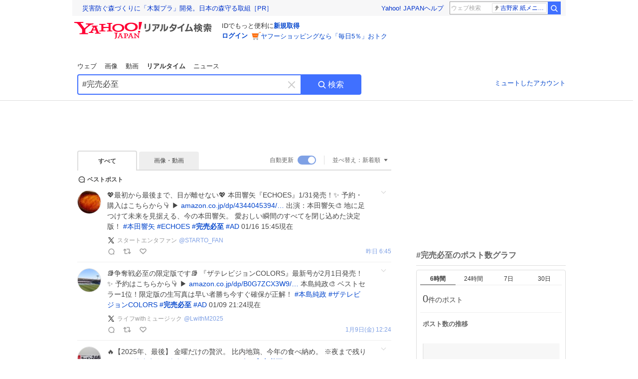

--- FILE ---
content_type: text/html; charset=utf-8
request_url: https://search.yahoo.co.jp/realtime/search?p=%23%E5%AE%8C%E5%A3%B2%E5%BF%85%E8%87%B3
body_size: 42691
content:
<!DOCTYPE html><html lang="ja" class="web"><head><link rel="preload" href="https://s.yimg.jp/images/templa/mhd/v3/css/mhd-v3-patch-pc.css" as="style"/><meta charSet="utf-8"/><title>「#完売必至」のX（旧Twitter）検索結果 - Yahoo!リアルタイム検索</title><meta name="format-detection" content="telephone=no"/><meta name="description" content="「#完売必至」に関するX（旧Twitter）検索結果です。ログインやフォロー不要でX（旧Twitter）に投稿されたポストをリアルタイムに検索できます。"/><meta name="robots" content="index,follow,noarchive,max-image-preview:large"/><meta name="google-site-verification" content="_oMlvGMsia0DuaM2mKoiR5vIjRFvH6AahMsNoVvUS08"/><meta name="viewport" content="initial-scale=1.0, maximum-scale=5.0, width=device-width, user-scalable=yes"/><link rel="canonical" href="https://search.yahoo.co.jp/realtime/search?p=%23%E5%AE%8C%E5%A3%B2%E5%BF%85%E8%87%B3"/><meta property="og:description" content="「#完売必至」に関するX（旧Twitter）検索結果です。ログインやフォロー不要でX（旧Twitter）に投稿されたポストをリアルタイムに検索できます。"/><meta property="og:locale" content="ja_JP"/><meta property="og:site_name" content="Yahoo!リアルタイム検索"/><meta property="og:type" content="article"/><meta property="og:image" content="https://s.yimg.jp/images/serp/ts/ogp_v2.png"/><meta property="og:title" content="「#完売必至」のX（旧Twitter）検索結果 - Yahoo!リアルタイム検索"/><meta property="og:url" content="https://search.yahoo.co.jp/realtime/search?p=%23%E5%AE%8C%E5%A3%B2%E5%BF%85%E8%87%B3&amp;fr=rts_ogp&amp;rkf=1"/><meta property="twitter:card" content="summary_large_image"/><meta property="twitter:title" content="「#完売必至」のX（旧Twitter）検索結果 - Yahoo!リアルタイム検索"/><meta property="twitter:description" content="「#完売必至」に関するX（旧Twitter）検索結果です。ログインやフォロー不要でX（旧Twitter）に投稿されたポストをリアルタイムに検索できます。"/><meta property="twitter:image" content="https://s.yimg.jp/images/serp/ts/tw_card_4096.png"/><link rel="stylesheet" href="https://s.yimg.jp/images/templa/mhd/v3/css/mhd-v3-patch-pc.css"/><meta name="next-head-count" content="21"/><link rel="icon" href="https://s.yimg.jp/c/icon/s/bsc/2.0/favicon.ico" type="image/vnd.microsoft.icon"/><link rel="apple-touch-icon" href="https://s.yimg.jp/images/ipn/wcb/y129.png"/><link rel="preconnect" href="//rts-pctr.c.yimg.jp"/><link rel="dns-prefetch" href="//rts-pctr.c.yimg.jp"/><link rel="preconnect" href="//pbs.twimg.com"/><link rel="dns-prefetch" href="//pbs.twimg.com"/><link rel="preconnect" href="//video.twimg.com"/><link rel="dns-prefetch" href="//video.twimg.com"/><link rel="stylesheet" href="https://s.yimg.jp/images/riff/4.7.0/riff.min.css"/><link rel="dns-prefetch" href="//approach.yahooapis.jp"/><script async="" src="https://yads.c.yimg.jp/js/yads-async.js"></script><script id="approach" src="https://s.yimg.jp/images/approach/jslib/deeplink-2.1.0.js" defer=""></script><link rel="preload" href="https://s.yimg.jp/images/realtime/fe/assets/_next/static/4.274.2/css/2888.css" as="style"/><link rel="stylesheet" href="https://s.yimg.jp/images/realtime/fe/assets/_next/static/4.274.2/css/2888.css" data-n-g=""/><link rel="preload" href="https://s.yimg.jp/images/realtime/fe/assets/_next/static/4.274.2/css/358.css" as="style"/><link rel="stylesheet" href="https://s.yimg.jp/images/realtime/fe/assets/_next/static/4.274.2/css/358.css" data-n-p=""/><link rel="preload" href="https://s.yimg.jp/images/realtime/fe/assets/_next/static/4.274.2/css/1860.css" as="style"/><link rel="stylesheet" href="https://s.yimg.jp/images/realtime/fe/assets/_next/static/4.274.2/css/1860.css" data-n-p=""/><link rel="preload" href="https://s.yimg.jp/images/realtime/fe/assets/_next/static/4.274.2/css/5603.css" as="style"/><link rel="stylesheet" href="https://s.yimg.jp/images/realtime/fe/assets/_next/static/4.274.2/css/5603.css" data-n-p=""/><link rel="preload" href="https://s.yimg.jp/images/realtime/fe/assets/_next/static/4.274.2/css/3517.css" as="style"/><link rel="stylesheet" href="https://s.yimg.jp/images/realtime/fe/assets/_next/static/4.274.2/css/3517.css" data-n-p=""/><link rel="preload" href="https://s.yimg.jp/images/realtime/fe/assets/_next/static/4.274.2/css/108.css" as="style"/><link rel="stylesheet" href="https://s.yimg.jp/images/realtime/fe/assets/_next/static/4.274.2/css/108.css" data-n-p=""/><link rel="preload" href="https://s.yimg.jp/images/realtime/fe/assets/_next/static/4.274.2/css/7591.css" as="style"/><link rel="stylesheet" href="https://s.yimg.jp/images/realtime/fe/assets/_next/static/4.274.2/css/7591.css" data-n-p=""/><link rel="preload" href="https://s.yimg.jp/images/realtime/fe/assets/_next/static/4.274.2/css/236.css" as="style"/><link rel="stylesheet" href="https://s.yimg.jp/images/realtime/fe/assets/_next/static/4.274.2/css/236.css" data-n-p=""/><link rel="preload" href="https://s.yimg.jp/images/realtime/fe/assets/_next/static/4.274.2/css/9603.css" as="style"/><link rel="stylesheet" href="https://s.yimg.jp/images/realtime/fe/assets/_next/static/4.274.2/css/9603.css" data-n-p=""/><noscript data-n-css=""></noscript><script defer="" nomodule="" src="https://s.yimg.jp/images/realtime/fe/assets/_next/static/4.274.2/chunks/polyfills.js"></script><script src="https://s.yimg.jp/images/realtime/fe/assets/_next/static/4.274.2/chunks/2272.js" defer=""></script><script src="https://s.yimg.jp/images/realtime/fe/assets/_next/static/4.274.2/chunks/9774.js" defer=""></script><script src="https://s.yimg.jp/images/realtime/fe/assets/_next/static/4.274.2/chunks/179.js" defer=""></script><script src="https://s.yimg.jp/images/realtime/fe/assets/_next/static/4.274.2/chunks/2888.js" defer=""></script><script src="https://s.yimg.jp/images/realtime/fe/assets/_next/static/4.274.2/chunks/9412.js" defer=""></script><script src="https://s.yimg.jp/images/realtime/fe/assets/_next/static/4.274.2/chunks/1465.js" defer=""></script><script src="https://s.yimg.jp/images/realtime/fe/assets/_next/static/4.274.2/chunks/956.js" defer=""></script><script src="https://s.yimg.jp/images/realtime/fe/assets/_next/static/4.274.2/chunks/6914.js" defer=""></script><script src="https://s.yimg.jp/images/realtime/fe/assets/_next/static/4.274.2/chunks/8609.js" defer=""></script><script src="https://s.yimg.jp/images/realtime/fe/assets/_next/static/4.274.2/chunks/3253.js" defer=""></script><script src="https://s.yimg.jp/images/realtime/fe/assets/_next/static/4.274.2/chunks/4686.js" defer=""></script><script src="https://s.yimg.jp/images/realtime/fe/assets/_next/static/4.274.2/chunks/7248.js" defer=""></script><script src="https://s.yimg.jp/images/realtime/fe/assets/_next/static/4.274.2/chunks/5933.js" defer=""></script><script src="https://s.yimg.jp/images/realtime/fe/assets/_next/static/4.274.2/chunks/6337.js" defer=""></script><script src="https://s.yimg.jp/images/realtime/fe/assets/_next/static/4.274.2/chunks/358.js" defer=""></script><script src="https://s.yimg.jp/images/realtime/fe/assets/_next/static/4.274.2/chunks/8926.js" defer=""></script><script src="https://s.yimg.jp/images/realtime/fe/assets/_next/static/4.274.2/chunks/3049.js" defer=""></script><script src="https://s.yimg.jp/images/realtime/fe/assets/_next/static/4.274.2/chunks/8410.js" defer=""></script><script src="https://s.yimg.jp/images/realtime/fe/assets/_next/static/4.274.2/chunks/4423.js" defer=""></script><script src="https://s.yimg.jp/images/realtime/fe/assets/_next/static/4.274.2/chunks/2559.js" defer=""></script><script src="https://s.yimg.jp/images/realtime/fe/assets/_next/static/4.274.2/chunks/1860.js" defer=""></script><script src="https://s.yimg.jp/images/realtime/fe/assets/_next/static/4.274.2/chunks/5603.js" defer=""></script><script src="https://s.yimg.jp/images/realtime/fe/assets/_next/static/4.274.2/chunks/3517.js" defer=""></script><script src="https://s.yimg.jp/images/realtime/fe/assets/_next/static/4.274.2/chunks/108.js" defer=""></script><script src="https://s.yimg.jp/images/realtime/fe/assets/_next/static/4.274.2/chunks/5833.js" defer=""></script><script src="https://s.yimg.jp/images/realtime/fe/assets/_next/static/4.274.2/chunks/7074.js" defer=""></script><script src="https://s.yimg.jp/images/realtime/fe/assets/_next/static/4.274.2/chunks/7591.js" defer=""></script><script src="https://s.yimg.jp/images/realtime/fe/assets/_next/static/4.274.2/chunks/236.js" defer=""></script><script src="https://s.yimg.jp/images/realtime/fe/assets/_next/static/4.274.2/chunks/9303.js" defer=""></script><script src="https://s.yimg.jp/images/realtime/fe/assets/_next/static/4.274.2/chunks/9603.js" defer=""></script><script src="https://s.yimg.jp/images/realtime/fe/assets/_next/static/4.274.2/_buildManifest.js" defer=""></script><script src="https://s.yimg.jp/images/realtime/fe/assets/_next/static/4.274.2/_ssgManifest.js" defer=""></script></head><body><div id="__next"><noscript><iframe src="//b.yjtag.jp/iframe?c=LSVmqBi" width="1" height="1" frameBorder="0" scrolling="no" marginHeight="0" marginWidth="0"></iframe></noscript><div class="p"><div id="wrapper"><div id="contents" role="main"><div class="header"><div class="content--990"><div><div data-mhd="mhd" class="mhd"></div></div><div class="Emg_Emg__THbvX"><div class="emg" data-emg="emg"><div class="emg3" data-emg="emg3"></div><div class="emg2" data-emg="emg2"></div><div class="emg1" data-emg="emg1"></div></div></div><noscript><div id="noscript" class="NoScript_NoScript__AZBKm target_modules_viewability"><svg height="20" width="20" class="riff-text-current" fill="#444" focusable="false" viewBox="0 0 48 48"><path clip-rule="evenodd" d="M25.756 9.198c-.966-1.598-2.546-1.598-3.512 0L5.43 37.014C4.436 38.656 5.226 40 7.186 40h33.628c1.96 0 2.75-1.345 1.757-2.988L25.756 9.199ZM22 33.002A2 2 0 1 1 26 32.998a2 2 0 0 1-3.999.002Zm2-4a2 2 0 0 1-2-2v-6a2 2 0 1 1 4 0v6a2 2 0 0 1-2 2Z" fill-rule="evenodd"></path></svg><p>JavaScriptが無効です。ブラウザの設定でJavaScriptを有効にしてください。<br/>詳しくは<a href="https://support.yahoo-net.jp/noscript" data-cl-params="_cl_link:link;_cl_position:0">JavaScriptの設定方法</a>をご覧ください。</p></div></noscript><nav id="tabs" class="VerticalTab_VerticalTab__3MJW_ target_modules_viewability" style="display:block"><ul><li><a href="https://search.yahoo.co.jp/search?p=%23%E5%AE%8C%E5%A3%B2%E5%BF%85%E8%87%B3&amp;ei=UTF-8" data-cl-params="_cl_link:web;_cl_position:0">ウェブ</a></li><li><a href="https://search.yahoo.co.jp/image/search?p=%23%E5%AE%8C%E5%A3%B2%E5%BF%85%E8%87%B3&amp;ei=UTF-8" data-cl-params="_cl_link:isrch;_cl_position:0">画像</a></li><li><a href="https://search.yahoo.co.jp/video/search?p=%23%E5%AE%8C%E5%A3%B2%E5%BF%85%E8%87%B3&amp;ei=UTF-8" data-cl-params="_cl_link:vsrch;_cl_position:0">動画</a></li><li><strong>リアルタイム</strong></li><li><a href="https://news.yahoo.co.jp/search?p=%23%E5%AE%8C%E5%A3%B2%E5%BF%85%E8%87%B3&amp;ei=UTF-8" data-cl-params="_cl_link:news;_cl_position:0">ニュース</a></li></ul></nav><div id="search" class="SearchBox_fixedHeight__jqsZG target_modules_viewability"><div class="SearchBox_fixedWrap__Y9m9G"><div class="SearchBox_fixedBody__SvltA"><div class="SearchBox_SearchBox__bTaTA"><form role="search" action="/realtime/search" method="get"><div class="SearchBox_searchInputWrap__M_KgB"><input type="search" name="p" class="SearchBox_searchInput__5LNhz" autoCapitalize="off" autoCorrect="off" autoComplete="off" placeholder="キーワードを入力" value="#完売必至"/><input type="hidden" name="ei" value="UTF-8"/><input type="hidden" name="ifr" value="tl_sc"/><button class="SearchBox_clearButton__pz8Ig cl-nofollow" type="button" data-cl-params="_cl_link:clear;_cl_position:0"><svg height="24" width="24" class="riff-text-current" fill="#ccc" focusable="false" viewBox="0 0 48 48"><path d="m26.832 24 10.586-10.596a2.001 2.001 0 0 0 0-2.822 2.001 2.001 0 0 0-2.822 0L24 21.168 13.404 10.582a2.001 2.001 0 0 0-2.822 0 2.001 2.001 0 0 0 0 2.822L21.168 24 10.582 34.596a2.001 2.001 0 0 0 0 2.822c.78.776 2.041.776 2.822 0L24 26.832l10.596 10.586a2.001 2.001 0 0 0 2.822-2.822L26.832 24Z"></path></svg><span class="util-Text--hidden">キーワードを消す</span></button></div><button type="submit" class="SearchBox_searchButton__pG_bD" aria-label="検索ボタン" data-cl-params="_cl_link:button;_cl_position:0"><div class="SearchBox_searchIcon___j_K7"><svg height="20" width="20" class="riff-text-current" fill="#fff" focusable="false" viewBox="0 0 48 48"><path clip-rule="evenodd" d="M21 32c-6.075 0-11-4.925-11-11s4.925-11 11-11 11 4.925 11 11-4.925 11-11 11Zm20.414 6.586-8.499-8.499A14.919 14.919 0 0 0 36 21c0-8.284-6.716-15-15-15-8.284 0-15 6.716-15 15 0 8.284 6.716 15 15 15a14.91 14.91 0 0 0 9.086-3.085l8.5 8.499a2 2 0 1 0 2.828-2.828Z" fill-rule="evenodd"></path></svg></div>検索</button></form></div><div class="SearchBox_qt__LdywO"><p><a href="/realtime/preferences" data-cl-params="_cl_link:mutelist;_cl_position:0">ミュートしたアカウント</a></p></div></div></div></div></div></div><div id="contentsBody" class="body content--990"><div class="main"><div class="MainYda_MainYda__t3fDA"><div id="mainTop"></div></div><div class="Tab_TabContainer__qayBf"><div id="mtype" class="Tab_Tab__iDqfT target_modules_viewability"><ul><li><em>すべて</em></li><li><a href="/realtime/search?p=%23%E5%AE%8C%E5%A3%B2%E5%BF%85%E8%87%B3&amp;ei=UTF-8&amp;mtype=image" data-cl-params="_cl_link:img;_cl_position:0">画像・動画</a></li></ul></div><div class="Tab_option__9MxnV"><div class="Tab_autoRefresh__q9aPq target_modules_viewability">自動更新<input type="checkbox" id="autoscroll" checked="" value="1"/><label for="autoscroll" class="Tab_on__8T98V"></label></div><div id="shso" class="Tab_sort__endqD target_modules_viewability"><p class="Tab_current__E9HM0">並べ替え：<span>新着順</span><svg height="14" width="14" class="riff-text-current" fill="#666" focusable="false" viewBox="0 0 48 48"><path clip-rule="evenodd" d="M35.947 16.739c-.017-.059-.029-.118-.056-.173-.026-.055-.064-.101-.101-.15-.042-.057-.082-.112-.135-.159-.015-.013-.021-.031-.038-.044-.033-.026-.074-.034-.11-.055a.993.993 0 0 0-.184-.093.921.921 0 0 0-.2-.04C35.081 16.019 35.044 16 35 16H13c-.044 0-.082.019-.124.025a.921.921 0 0 0-.2.04.954.954 0 0 0-.183.093c-.036.021-.077.029-.11.055-.017.013-.024.031-.039.044-.052.047-.092.102-.134.159-.037.049-.076.095-.102.15-.026.055-.039.114-.056.173-.018.068-.037.133-.041.203-.001.02-.011.037-.011.058 0 .043.019.081.024.123a.977.977 0 0 0 .041.199.971.971 0 0 0 .093.185c.021.036.029.077.056.11l11 14c.021.028.054.038.078.063.032.034.052.076.091.106.039.031.085.046.128.07.037.021.069.042.106.057A.994.994 0 0 0 24 32c.131 0 .259-.035.384-.087.037-.015.068-.036.103-.056.043-.025.09-.04.13-.071.039-.03.058-.072.091-.106.023-.025.056-.035.078-.063l11-14c.026-.033.034-.074.056-.11a.912.912 0 0 0 .092-.185.86.86 0 0 0 .041-.199c.005-.042.025-.08.025-.123 0-.021-.011-.038-.012-.058a.95.95 0 0 0-.041-.203Z" fill-rule="evenodd"></path></svg></p></div></div></div><div><div id="observer" style="height:1px"></div><div id="autosr" class="target_modules_viewability"></div><div id="bt" class="target_modules_viewability"><div class="BestTweet_BestTweet__ayeNG"><svg height="18" width="18" class="riff-text-current" fill="#444" focusable="false" viewBox="0 0 48 48"><path clip-rule="evenodd" d="M7 24c0-9.389 7.61-17 17-17s17 7.611 17 17c0 3.34-1.893 7.45-1.893 7.45-.412.893-.494 2.389-.183 3.323l1.51 4.53c.25.747-.028 1.223-.627 1.223-.15 0-.318-.03-.504-.092l-4.53-1.51c-.383-.127-.858-.189-1.349-.189-.708 0-1.447.128-1.974.372 0 0-4.11 1.893-7.45 1.893-9.39 0-17-7.611-17-17Zm17-13.007c-7.172 0-13.007 5.835-13.007 13.007S16.828 37.007 24 37.007c.98 0 2.201-.275 3.307-.612 1.1-.335 2.048-.72 2.471-.915 1.401-.645 2.893-.737 3.646-.737.495 0 .972.036 1.428.108-.263-1.678-.044-3.613.628-5.072.21-.458.594-1.41.925-2.502.334-1.099.602-2.303.602-3.277 0-7.172-5.835-13.007-13.007-13.007Zm-5 13.005a2 2 0 1 0-4 .003 2 2 0 0 0 4-.003Zm7 0a2 2 0 1 0-4 .003 2 2 0 0 0 4-.003ZM31 22a2 2 0 1 1 0 4 2 2 0 0 1 0-4Z" fill-rule="evenodd"></path></svg><span>ベストポスト</span></div><div class="Tweet_TweetContainer__aezGm Tweet_overall__a5p_9"><a class="Tweet_TweetMenu__BjvZa" data-cl-params="_cl_link:menu;_cl_position:1;twid:2012053664668795383;twuid:1957055337045049344;reply:0;retweet:0;like:0;quote:0;twtmid:0254b4ea24dbb3a88292;twutmid:0b8b6a18e02c74373122,0b3b3a6ac74ecbd52225,007926719842e83c3113,0e440a8aa9d9040a9416,0e1b854d43477f6c3396,011fe1dbe422e88c1590,09b99c3969688de84525,0e2a476ce22a3d0d1750;atchimg:0;atchvd:0" data-test="menu">メニューを開く</a><div class="Tweet_Tweet__sna2i"><a class="Tweet_icon__0dOrJ" href="https://x.com/STARTO_FAN?utm_source=yjrealtime&amp;utm_medium=search" target="_blank" rel="nofollow" data-cl-params="_cl_link:twico;_cl_position:1;twid:2012053664668795383;twuid:1957055337045049344;reply:0;retweet:0;like:0;quote:0;twtmid:0254b4ea24dbb3a88292;twutmid:0b8b6a18e02c74373122,0b3b3a6ac74ecbd52225,007926719842e83c3113,0e440a8aa9d9040a9416,0e1b854d43477f6c3396,011fe1dbe422e88c1590,09b99c3969688de84525,0e2a476ce22a3d0d1750;atchimg:0;atchvd:0"><img src="https://rts-pctr.c.yimg.jp/[base64]"/></a><div class="Tweet_bodyContainer__ud_57"><div class="Tweet_bodyWrap__lhoVN"><p class="Tweet_body__3tH8T">💖最初から最後まで、目が離せない💖 本田響矢『ECHOES』1/31発売！✨  予約・購入はこちらから👇 ▶ <a href="https://t.co/WyXdEWTvgQ" target="_blank" rel="nofollow" data-cl-params="_cl_link:twlurl;_cl_position:1;twid:2012053664668795383;twuid:1957055337045049344;reply:0;retweet:0;like:0;quote:0;twtmid:0254b4ea24dbb3a88292;twutmid:0b8b6a18e02c74373122,0b3b3a6ac74ecbd52225,007926719842e83c3113,0e440a8aa9d9040a9416,0e1b854d43477f6c3396,011fe1dbe422e88c1590,09b99c3969688de84525,0e2a476ce22a3d0d1750;atchimg:0;atchvd:0;url:amazon.co.jp/dp/4344045394/…">amazon.co.jp/dp/4344045394/…</a>  出演：本田響矢🎨 地に足つけて未来を見据える、今の本田響矢。 愛おしい瞬間のすべてを閉じ込めた決定版！  <a href="/realtime/search?p=%23%E6%9C%AC%E7%94%B0%E9%9F%BF%E7%9F%A2" target="" data-cl-params="_cl_link:twlhsh;_cl_position:1;twid:2012053664668795383;twuid:1957055337045049344;reply:0;retweet:0;like:0;quote:0;twtmid:0254b4ea24dbb3a88292;twutmid:0b8b6a18e02c74373122,0b3b3a6ac74ecbd52225,007926719842e83c3113,0e440a8aa9d9040a9416,0e1b854d43477f6c3396,011fe1dbe422e88c1590,09b99c3969688de84525,0e2a476ce22a3d0d1750;atchimg:0;atchvd:0;hashtag:本田響矢">#<!-- -->本田響矢</a> <a href="/realtime/search?p=%23ECHOES" target="" data-cl-params="_cl_link:twlhsh;_cl_position:1;twid:2012053664668795383;twuid:1957055337045049344;reply:0;retweet:0;like:0;quote:0;twtmid:0254b4ea24dbb3a88292;twutmid:0b8b6a18e02c74373122,0b3b3a6ac74ecbd52225,007926719842e83c3113,0e440a8aa9d9040a9416,0e1b854d43477f6c3396,011fe1dbe422e88c1590,09b99c3969688de84525,0e2a476ce22a3d0d1750;atchimg:0;atchvd:0;hashtag:ECHOES">#<!-- -->ECHOES</a> <a href="/realtime/search?p=%23%E5%AE%8C%E5%A3%B2%E5%BF%85%E8%87%B3" target="" data-cl-params="_cl_link:twlhsh;_cl_position:1;twid:2012053664668795383;twuid:1957055337045049344;reply:0;retweet:0;like:0;quote:0;twtmid:0254b4ea24dbb3a88292;twutmid:0b8b6a18e02c74373122,0b3b3a6ac74ecbd52225,007926719842e83c3113,0e440a8aa9d9040a9416,0e1b854d43477f6c3396,011fe1dbe422e88c1590,09b99c3969688de84525,0e2a476ce22a3d0d1750;atchimg:0;atchvd:0;hashtag:完売必至">#<em>完売必至</em></a> <a href="/realtime/search?p=%23AD" target="" data-cl-params="_cl_link:twlhsh;_cl_position:1;twid:2012053664668795383;twuid:1957055337045049344;reply:0;retweet:0;like:0;quote:0;twtmid:0254b4ea24dbb3a88292;twutmid:0b8b6a18e02c74373122,0b3b3a6ac74ecbd52225,007926719842e83c3113,0e440a8aa9d9040a9416,0e1b854d43477f6c3396,011fe1dbe422e88c1590,09b99c3969688de84525,0e2a476ce22a3d0d1750;atchimg:0;atchvd:0;hashtag:AD">#<!-- -->AD</a> 01/16 15:45現在</p></div><div class="Tweet_info__bBT3t"><p class="Tweet_author__h0pGD"><svg width="16" height="16" viewBox="0 0 24 24" fill="none" xmlns="http://www.w3.org/2000/svg"><g clip-path="url(#clip0_16803_69837)"><path d="M13.6823 10.6218L20.2393 3H18.6855L12.9921 9.61788L8.44476 3H3.19995L10.0764 13.0074L3.19995 21H4.75384L10.7663 14.0113L15.5686 21H20.8134L13.682 10.6218H13.6823ZM11.5541 13.0956L10.8574 12.0991L5.31373 4.16971H7.70041L12.1742 10.5689L12.8709 11.5655L18.6863 19.8835H16.2996L11.5541 13.096V13.0956Z" fill="#000"></path></g><defs><clipPath id="clip0_16803_69837"><rect width="24" height="24" fill="fff"></rect></clipPath></defs></svg><span class="Tweet_authorName___6Ckk">スタートエンタファン</span><a class="Tweet_authorID__JKhEb" href="https://x.com/STARTO_FAN?utm_source=yjrealtime&amp;utm_medium=search" target="_blank" rel="nofollow" data-cl-params="_cl_link:twaco;_cl_position:1;twid:2012053664668795383;twuid:1957055337045049344;reply:0;retweet:0;like:0;quote:0;twtmid:0254b4ea24dbb3a88292;twutmid:0b8b6a18e02c74373122,0b3b3a6ac74ecbd52225,007926719842e83c3113,0e440a8aa9d9040a9416,0e1b854d43477f6c3396,011fe1dbe422e88c1590,09b99c3969688de84525,0e2a476ce22a3d0d1750;atchimg:0;atchvd:0">@<!-- -->STARTO_FAN</a></p></div><div class="Tweet_footer__gF4gH"><ul class="Tweet_action__2GvMa Tweet_bold__0F619"><li><a href="https://x.com/intent/tweet?in_reply_to=2012053664668795383&amp;utm_source=yjrealtime&amp;utm_medium=search" target="_blank" rel="nofollow" data-cl-params="_cl_link:twrp;_cl_position:1;twid:2012053664668795383;twuid:1957055337045049344;reply:0;retweet:0;like:0;quote:0;twtmid:0254b4ea24dbb3a88292;twutmid:0b8b6a18e02c74373122,0b3b3a6ac74ecbd52225,007926719842e83c3113,0e440a8aa9d9040a9416,0e1b854d43477f6c3396,011fe1dbe422e88c1590,09b99c3969688de84525,0e2a476ce22a3d0d1750;atchimg:0;atchvd:0"><svg height="17" width="17" class="riff-text-current" fill="#999" focusable="false" viewBox="0 0 48 48"><path clip-rule="evenodd" d="M24 7C14.61 7 7 14.611 7 24s7.61 17 17 17c3.34 0 7.45-1.893 7.45-1.893.527-.244 1.266-.372 1.974-.372.49 0 .966.062 1.349.19l4.53 1.51c.186.061.355.09.504.09.599 0 .876-.475.627-1.222l-1.51-4.53c-.311-.934-.229-2.43.183-3.323 0 0 1.893-4.11 1.893-7.45 0-9.389-7.61-17-17-17ZM10.993 24c0-7.172 5.835-13.007 13.007-13.007S37.007 16.828 37.007 24c0 .974-.268 2.178-.602 3.277a21.795 21.795 0 0 1-.925 2.502c-.672 1.459-.89 3.394-.627 5.072a9.142 9.142 0 0 0-1.429-.108c-.753 0-2.245.091-3.646.737-.423.196-1.371.58-2.47.915-1.107.337-2.327.612-3.308.612-7.172 0-13.007-5.835-13.007-13.007Z" fill-rule="evenodd"></path></svg><span></span></a></li><li><a href="https://x.com/intent/retweet?tweet_id=2012053664668795383&amp;utm_source=yjrealtime&amp;utm_medium=search" target="_blank" rel="nofollow" data-cl-params="_cl_link:twre;_cl_position:1;twid:2012053664668795383;twuid:1957055337045049344;reply:0;retweet:0;like:0;quote:0;twtmid:0254b4ea24dbb3a88292;twutmid:0b8b6a18e02c74373122,0b3b3a6ac74ecbd52225,007926719842e83c3113,0e440a8aa9d9040a9416,0e1b854d43477f6c3396,011fe1dbe422e88c1590,09b99c3969688de84525,0e2a476ce22a3d0d1750;atchimg:0;atchvd:0"><svg height="18" width="18" class="riff-text-current" fill="#999" focusable="false" viewBox="0 0 48 48"><path clip-rule="evenodd" d="M12.392 10.04c.058.011.11.033.168.05.069.02.138.035.205.063.066.027.125.065.187.098.052.03.107.052.157.086.074.049.144.102.21.16l.097.09 5.998 6a2 2 0 0 1-2.694 2.95l-.134-.123L14 16.828V34h11a2 2 0 0 1 .149 3.995l-.15.005H14a4.004 4.004 0 0 1-3.994-3.8L10 34V16.828l-2.586 2.586A1.99 1.99 0 0 1 6 20a2 2 0 0 1-1.53-3.287l.116-.127 5.998-5.999c.094-.093.196-.177.307-.25l.077-.045.079-.04c.062-.034.122-.072.188-.099.067-.028.136-.044.204-.064.057-.016.11-.038.169-.049a1.99 1.99 0 0 1 .784 0ZM34 10c2.139 0 3.89 1.687 3.995 3.8L38 14v17.172l2.586-2.586a2 2 0 0 1 2.945 2.7l-.117.128-6 5.999a1.994 1.994 0 0 1-.305.25l-.154.084c-.063.035-.124.072-.19.1-.066.028-.135.043-.203.063-.057.017-.111.039-.17.051-.13.025-.261.039-.392.039s-.262-.014-.392-.039l-.171-.051c-.067-.02-.136-.035-.202-.063l-.097-.047-.247-.137a2.025 2.025 0 0 1-.21-.16l-.097-.09-5.998-5.999a2 2 0 0 1 2.7-2.945l.128.117L34 31.172V14H23a2 2 0 0 1-.15-3.995L23 10h11Z" fill-rule="evenodd"></path></svg><span></span></a></li><li><a href="https://x.com/intent/like?tweet_id=2012053664668795383&amp;utm_source=yjrealtime&amp;utm_medium=search" target="_blank" rel="nofollow" data-cl-params="_cl_link:twfev;_cl_position:1;twid:2012053664668795383;twuid:1957055337045049344;reply:0;retweet:0;like:0;quote:0;twtmid:0254b4ea24dbb3a88292;twutmid:0b8b6a18e02c74373122,0b3b3a6ac74ecbd52225,007926719842e83c3113,0e440a8aa9d9040a9416,0e1b854d43477f6c3396,011fe1dbe422e88c1590,09b99c3969688de84525,0e2a476ce22a3d0d1750;atchimg:0;atchvd:0"><svg height="18" width="18" class="riff-text-current" fill="#999" focusable="false" viewBox="0 0 48 48"><path clip-rule="evenodd" d="M15.887 12.987a6.014 6.014 0 0 0-4.188 1.671C10.604 15.715 10 17.113 10 18.595c0 1.483.604 2.883 1.699 3.939L24 34.395l12.302-11.861C37.397 21.478 38 20.078 38 18.595c0-1.482-.603-2.88-1.697-3.937h-.001c-2.309-2.228-6.069-2.227-8.378 0l-2.536 2.445a1.998 1.998 0 0 1-2.775 0l-2.536-2.445a6.019 6.019 0 0 0-4.19-1.67ZM24 39c-.613 0-1.225-.23-1.703-.69L8.921 25.413C7.037 23.596 6 21.175 6 18.596c0-2.58 1.038-5 2.922-6.816 3.841-3.706 10.091-3.705 13.932 0L24 12.884l1.148-1.105c3.842-3.706 10.092-3.705 13.931 0C40.962 13.595 42 16.016 42 18.595c0 2.58-1.037 5.001-2.921 6.819L25.703 38.31c-.477.46-1.09.69-1.703.69Z" fill-rule="evenodd"></path></svg><span></span></a></li></ul><time class="Tweet_time__GS_jw"><a href="https://x.com/STARTO_FAN/status/2012053664668795383?utm_source=yjrealtime&amp;utm_medium=search" target="_blank" rel="nofollow" data-cl-params="_cl_link:twtm;_cl_position:1;twid:2012053664668795383;twuid:1957055337045049344;reply:0;retweet:0;like:0;quote:0;twtmid:0254b4ea24dbb3a88292;twutmid:0b8b6a18e02c74373122,0b3b3a6ac74ecbd52225,007926719842e83c3113,0e440a8aa9d9040a9416,0e1b854d43477f6c3396,011fe1dbe422e88c1590,09b99c3969688de84525,0e2a476ce22a3d0d1750;atchimg:0;atchvd:0">昨日 15:45</a></time></div></div></div><a class="Tweet_overallLink__cl7og" href="/realtime/search/tweet/2012053664668795383?detail=1&amp;ifr=tl_twdtl&amp;rkf=1" data-cl-params="_cl_link:twdetail;_cl_position:1;twid:2012053664668795383;twuid:1957055337045049344;reply:0;retweet:0;like:0;quote:0;twtmid:0254b4ea24dbb3a88292;twutmid:0b8b6a18e02c74373122,0b3b3a6ac74ecbd52225,007926719842e83c3113,0e440a8aa9d9040a9416,0e1b854d43477f6c3396,011fe1dbe422e88c1590,09b99c3969688de84525,0e2a476ce22a3d0d1750;atchimg:0;atchvd:0"></a></div></div><div id="sr" class="Timeline_Timeline___xmUI target_modules_viewability"><div><div class="Tweet_TweetContainer__aezGm Tweet_overall__a5p_9"><a class="Tweet_TweetMenu__BjvZa" data-cl-params="_cl_link:menu;_cl_position:1;twid:2009602210712416560;twuid:1874692391070023680;reply:0;retweet:0;like:0;quote:0;twtmid:0db0480bd8212b941508;twutmid:0b3b3a6ac74ecbd52225,095d120a7521b87e1767;atchimg:0;atchvd:0" data-test="menu">メニューを開く</a><div class="Tweet_Tweet__sna2i"><a class="Tweet_icon__0dOrJ" href="https://x.com/LwithM2025?utm_source=yjrealtime&amp;utm_medium=search" target="_blank" rel="nofollow" data-cl-params="_cl_link:twico;_cl_position:1;twid:2009602210712416560;twuid:1874692391070023680;reply:0;retweet:0;like:0;quote:0;twtmid:0db0480bd8212b941508;twutmid:0b3b3a6ac74ecbd52225,095d120a7521b87e1767;atchimg:0;atchvd:0"><img src="https://rts-pctr.c.yimg.jp/[base64]"/></a><div class="Tweet_bodyContainer__ud_57"><div class="Tweet_bodyWrap__lhoVN"><p class="Tweet_body__3tH8T">📚争奪戦必至の限定版です📚 『ザテレビジョンCOLORS』最新号が2月1日発売！✨  予約はこちらから👇 ▶ <a href="https://t.co/sD8i5t2Z7w" target="_blank" rel="nofollow" data-cl-params="_cl_link:twlurl;_cl_position:1;twid:2009602210712416560;twuid:1874692391070023680;reply:0;retweet:0;like:0;quote:0;twtmid:0db0480bd8212b941508;twutmid:0b3b3a6ac74ecbd52225,095d120a7521b87e1767;atchimg:0;atchvd:0;url:amazon.co.jp/dp/B0G7ZCX3W9/…">amazon.co.jp/dp/B0G7ZCX3W9/…</a>  本島純政🎨 ベストセラー1位！限定版の生写真は早い者勝ち今すぐ確保が正解！  <a href="/realtime/search?p=%23%E6%9C%AC%E5%B3%B6%E7%B4%94%E6%94%BF" target="" data-cl-params="_cl_link:twlhsh;_cl_position:1;twid:2009602210712416560;twuid:1874692391070023680;reply:0;retweet:0;like:0;quote:0;twtmid:0db0480bd8212b941508;twutmid:0b3b3a6ac74ecbd52225,095d120a7521b87e1767;atchimg:0;atchvd:0;hashtag:本島純政">#<!-- -->本島純政</a> <a href="/realtime/search?p=%23%E3%82%B6%E3%83%86%E3%83%AC%E3%83%93%E3%82%B8%E3%83%A7%E3%83%B3COLORS" target="" data-cl-params="_cl_link:twlhsh;_cl_position:1;twid:2009602210712416560;twuid:1874692391070023680;reply:0;retweet:0;like:0;quote:0;twtmid:0db0480bd8212b941508;twutmid:0b3b3a6ac74ecbd52225,095d120a7521b87e1767;atchimg:0;atchvd:0;hashtag:ザテレビジョンCOLORS">#<!-- -->ザテレビジョンCOLORS</a> <a href="/realtime/search?p=%23%E5%AE%8C%E5%A3%B2%E5%BF%85%E8%87%B3" target="" data-cl-params="_cl_link:twlhsh;_cl_position:1;twid:2009602210712416560;twuid:1874692391070023680;reply:0;retweet:0;like:0;quote:0;twtmid:0db0480bd8212b941508;twutmid:0b3b3a6ac74ecbd52225,095d120a7521b87e1767;atchimg:0;atchvd:0;hashtag:完売必至">#<em>完売必至</em></a> <a href="/realtime/search?p=%23AD" target="" data-cl-params="_cl_link:twlhsh;_cl_position:1;twid:2009602210712416560;twuid:1874692391070023680;reply:0;retweet:0;like:0;quote:0;twtmid:0db0480bd8212b941508;twutmid:0b3b3a6ac74ecbd52225,095d120a7521b87e1767;atchimg:0;atchvd:0;hashtag:AD">#<!-- -->AD</a> 01/09 21:24現在</p></div><div class="Tweet_info__bBT3t"><p class="Tweet_author__h0pGD"><svg width="16" height="16" viewBox="0 0 24 24" fill="none" xmlns="http://www.w3.org/2000/svg"><g clip-path="url(#clip0_16803_69837)"><path d="M13.6823 10.6218L20.2393 3H18.6855L12.9921 9.61788L8.44476 3H3.19995L10.0764 13.0074L3.19995 21H4.75384L10.7663 14.0113L15.5686 21H20.8134L13.682 10.6218H13.6823ZM11.5541 13.0956L10.8574 12.0991L5.31373 4.16971H7.70041L12.1742 10.5689L12.8709 11.5655L18.6863 19.8835H16.2996L11.5541 13.096V13.0956Z" fill="#000"></path></g><defs><clipPath id="clip0_16803_69837"><rect width="24" height="24" fill="fff"></rect></clipPath></defs></svg><span class="Tweet_authorName___6Ckk">ライフwithミュージック</span><a class="Tweet_authorID__JKhEb" href="https://x.com/LwithM2025?utm_source=yjrealtime&amp;utm_medium=search" target="_blank" rel="nofollow" data-cl-params="_cl_link:twaco;_cl_position:1;twid:2009602210712416560;twuid:1874692391070023680;reply:0;retweet:0;like:0;quote:0;twtmid:0db0480bd8212b941508;twutmid:0b3b3a6ac74ecbd52225,095d120a7521b87e1767;atchimg:0;atchvd:0">@<!-- -->LwithM2025</a></p></div><div class="Tweet_footer__gF4gH"><ul class="Tweet_action__2GvMa"><li><a href="https://x.com/intent/tweet?in_reply_to=2009602210712416560&amp;utm_source=yjrealtime&amp;utm_medium=search" target="_blank" rel="nofollow" data-cl-params="_cl_link:twrp;_cl_position:1;twid:2009602210712416560;twuid:1874692391070023680;reply:0;retweet:0;like:0;quote:0;twtmid:0db0480bd8212b941508;twutmid:0b3b3a6ac74ecbd52225,095d120a7521b87e1767;atchimg:0;atchvd:0"><svg height="17" width="17" class="riff-text-current" fill="#999" focusable="false" viewBox="0 0 48 48"><path clip-rule="evenodd" d="M24 7C14.61 7 7 14.611 7 24s7.61 17 17 17c3.34 0 7.45-1.893 7.45-1.893.527-.244 1.266-.372 1.974-.372.49 0 .966.062 1.349.19l4.53 1.51c.186.061.355.09.504.09.599 0 .876-.475.627-1.222l-1.51-4.53c-.311-.934-.229-2.43.183-3.323 0 0 1.893-4.11 1.893-7.45 0-9.389-7.61-17-17-17ZM10.993 24c0-7.172 5.835-13.007 13.007-13.007S37.007 16.828 37.007 24c0 .974-.268 2.178-.602 3.277a21.795 21.795 0 0 1-.925 2.502c-.672 1.459-.89 3.394-.627 5.072a9.142 9.142 0 0 0-1.429-.108c-.753 0-2.245.091-3.646.737-.423.196-1.371.58-2.47.915-1.107.337-2.327.612-3.308.612-7.172 0-13.007-5.835-13.007-13.007Z" fill-rule="evenodd"></path></svg><span></span></a></li><li><a href="https://x.com/intent/retweet?tweet_id=2009602210712416560&amp;utm_source=yjrealtime&amp;utm_medium=search" target="_blank" rel="nofollow" data-cl-params="_cl_link:twre;_cl_position:1;twid:2009602210712416560;twuid:1874692391070023680;reply:0;retweet:0;like:0;quote:0;twtmid:0db0480bd8212b941508;twutmid:0b3b3a6ac74ecbd52225,095d120a7521b87e1767;atchimg:0;atchvd:0"><svg height="18" width="18" class="riff-text-current" fill="#999" focusable="false" viewBox="0 0 48 48"><path clip-rule="evenodd" d="M12.392 10.04c.058.011.11.033.168.05.069.02.138.035.205.063.066.027.125.065.187.098.052.03.107.052.157.086.074.049.144.102.21.16l.097.09 5.998 6a2 2 0 0 1-2.694 2.95l-.134-.123L14 16.828V34h11a2 2 0 0 1 .149 3.995l-.15.005H14a4.004 4.004 0 0 1-3.994-3.8L10 34V16.828l-2.586 2.586A1.99 1.99 0 0 1 6 20a2 2 0 0 1-1.53-3.287l.116-.127 5.998-5.999c.094-.093.196-.177.307-.25l.077-.045.079-.04c.062-.034.122-.072.188-.099.067-.028.136-.044.204-.064.057-.016.11-.038.169-.049a1.99 1.99 0 0 1 .784 0ZM34 10c2.139 0 3.89 1.687 3.995 3.8L38 14v17.172l2.586-2.586a2 2 0 0 1 2.945 2.7l-.117.128-6 5.999a1.994 1.994 0 0 1-.305.25l-.154.084c-.063.035-.124.072-.19.1-.066.028-.135.043-.203.063-.057.017-.111.039-.17.051-.13.025-.261.039-.392.039s-.262-.014-.392-.039l-.171-.051c-.067-.02-.136-.035-.202-.063l-.097-.047-.247-.137a2.025 2.025 0 0 1-.21-.16l-.097-.09-5.998-5.999a2 2 0 0 1 2.7-2.945l.128.117L34 31.172V14H23a2 2 0 0 1-.15-3.995L23 10h11Z" fill-rule="evenodd"></path></svg><span></span></a></li><li><a href="https://x.com/intent/like?tweet_id=2009602210712416560&amp;utm_source=yjrealtime&amp;utm_medium=search" target="_blank" rel="nofollow" data-cl-params="_cl_link:twfev;_cl_position:1;twid:2009602210712416560;twuid:1874692391070023680;reply:0;retweet:0;like:0;quote:0;twtmid:0db0480bd8212b941508;twutmid:0b3b3a6ac74ecbd52225,095d120a7521b87e1767;atchimg:0;atchvd:0"><svg height="18" width="18" class="riff-text-current" fill="#999" focusable="false" viewBox="0 0 48 48"><path clip-rule="evenodd" d="M15.887 12.987a6.014 6.014 0 0 0-4.188 1.671C10.604 15.715 10 17.113 10 18.595c0 1.483.604 2.883 1.699 3.939L24 34.395l12.302-11.861C37.397 21.478 38 20.078 38 18.595c0-1.482-.603-2.88-1.697-3.937h-.001c-2.309-2.228-6.069-2.227-8.378 0l-2.536 2.445a1.998 1.998 0 0 1-2.775 0l-2.536-2.445a6.019 6.019 0 0 0-4.19-1.67ZM24 39c-.613 0-1.225-.23-1.703-.69L8.921 25.413C7.037 23.596 6 21.175 6 18.596c0-2.58 1.038-5 2.922-6.816 3.841-3.706 10.091-3.705 13.932 0L24 12.884l1.148-1.105c3.842-3.706 10.092-3.705 13.931 0C40.962 13.595 42 16.016 42 18.595c0 2.58-1.037 5.001-2.921 6.819L25.703 38.31c-.477.46-1.09.69-1.703.69Z" fill-rule="evenodd"></path></svg><span></span></a></li></ul><time class="Tweet_time__GS_jw"><a href="https://x.com/LwithM2025/status/2009602210712416560?utm_source=yjrealtime&amp;utm_medium=search" target="_blank" rel="nofollow" data-cl-params="_cl_link:twtm;_cl_position:1;twid:2009602210712416560;twuid:1874692391070023680;reply:0;retweet:0;like:0;quote:0;twtmid:0db0480bd8212b941508;twutmid:0b3b3a6ac74ecbd52225,095d120a7521b87e1767;atchimg:0;atchvd:0">1月9日(金) 21:24</a></time></div></div></div><a class="Tweet_overallLink__cl7og" href="/realtime/search/tweet/2009602210712416560?detail=1&amp;ifr=tl_twdtl&amp;rkf=1" data-cl-params="_cl_link:twdetail;_cl_position:1;twid:2009602210712416560;twuid:1874692391070023680;reply:0;retweet:0;like:0;quote:0;twtmid:0db0480bd8212b941508;twutmid:0b3b3a6ac74ecbd52225,095d120a7521b87e1767;atchimg:0;atchvd:0"></a></div></div><div><div class="Tweet_TweetContainer__aezGm Tweet_overall__a5p_9"><a class="Tweet_TweetMenu__BjvZa" data-cl-params="_cl_link:menu;_cl_position:2;twid:2004347758199910819;twuid:873673135;reply:0;retweet:2;like:5;quote:0;twtmid:034067f74cf380a33084;twutmid:0c09ab0af60b1b022363,0ed520d9389c7c702480,08dd1bae8da2e2402168,034067f74cf380a33084,01eea9530f18ba8b3524,0991a0cd6c9380497599;atchimg:1;atchvd:0" data-test="menu">メニューを開く</a><div class="Tweet_Tweet__sna2i"><a class="Tweet_icon__0dOrJ" href="https://x.com/joker2462?utm_source=yjrealtime&amp;utm_medium=search" target="_blank" rel="nofollow" data-cl-params="_cl_link:twico;_cl_position:2;twid:2004347758199910819;twuid:873673135;reply:0;retweet:2;like:5;quote:0;twtmid:034067f74cf380a33084;twutmid:0c09ab0af60b1b022363,0ed520d9389c7c702480,08dd1bae8da2e2402168,034067f74cf380a33084,01eea9530f18ba8b3524,0991a0cd6c9380497599;atchimg:1;atchvd:0"><img src="https://rts-pctr.c.yimg.jp/[base64]"/></a><div class="Tweet_bodyContainer__ud_57"><div class="Tweet_bodyWrap__lhoVN"><p class="Tweet_body__3tH8T">🔥【2025年、最後】 金曜だけの贅沢。 比内地鶏、今年の食べ納め。 ※夜まで残りません  <a href="/realtime/search?p=%23%E6%AF%94%E5%86%85%E5%AE%9A%E9%A3%9F" target="" data-cl-params="_cl_link:twlhsh;_cl_position:2;twid:2004347758199910819;twuid:873673135;reply:0;retweet:2;like:5;quote:0;twtmid:034067f74cf380a33084;twutmid:0c09ab0af60b1b022363,0ed520d9389c7c702480,08dd1bae8da2e2402168,034067f74cf380a33084,01eea9530f18ba8b3524,0991a0cd6c9380497599;atchimg:1;atchvd:0;hashtag:比内定食">#<!-- -->比内定食</a> <a href="/realtime/search?p=%23%E6%AF%94%E5%86%85%E5%9C%B0%E9%B6%8F" target="" data-cl-params="_cl_link:twlhsh;_cl_position:2;twid:2004347758199910819;twuid:873673135;reply:0;retweet:2;like:5;quote:0;twtmid:034067f74cf380a33084;twutmid:0c09ab0af60b1b022363,0ed520d9389c7c702480,08dd1bae8da2e2402168,034067f74cf380a33084,01eea9530f18ba8b3524,0991a0cd6c9380497599;atchimg:1;atchvd:0;hashtag:比内地鶏">#<!-- -->比内地鶏</a> <a href="/realtime/search?p=%23%E3%83%A9%E3%83%BC%E3%83%A1%E3%83%B3246%E4%BA%AD" target="" data-cl-params="_cl_link:twlhsh;_cl_position:2;twid:2004347758199910819;twuid:873673135;reply:0;retweet:2;like:5;quote:0;twtmid:034067f74cf380a33084;twutmid:0c09ab0af60b1b022363,0ed520d9389c7c702480,08dd1bae8da2e2402168,034067f74cf380a33084,01eea9530f18ba8b3524,0991a0cd6c9380497599;atchimg:1;atchvd:0;hashtag:ラーメン246亭">#<!-- -->ラーメン246亭</a> <a href="/realtime/search?p=%23%E5%AE%8C%E5%A3%B2%E5%BF%85%E8%87%B3" target="" data-cl-params="_cl_link:twlhsh;_cl_position:2;twid:2004347758199910819;twuid:873673135;reply:0;retweet:2;like:5;quote:0;twtmid:034067f74cf380a33084;twutmid:0c09ab0af60b1b022363,0ed520d9389c7c702480,08dd1bae8da2e2402168,034067f74cf380a33084,01eea9530f18ba8b3524,0991a0cd6c9380497599;atchimg:1;atchvd:0;hashtag:完売必至">#<em>完売必至</em></a> <a href="https://t.co/q0LS7E4I4F" target="_blank" rel="nofollow" data-cl-params="_cl_link:twlurl;_cl_position:2;twid:2004347758199910819;twuid:873673135;reply:0;retweet:2;like:5;quote:0;twtmid:034067f74cf380a33084;twutmid:0c09ab0af60b1b022363,0ed520d9389c7c702480,08dd1bae8da2e2402168,034067f74cf380a33084,01eea9530f18ba8b3524,0991a0cd6c9380497599;atchimg:1;atchvd:0;url:pic.x.com/q0LS7E4I4F">pic.x.com/q0LS7E4I4F</a></p></div><div class="Tweet_imageContainerWrapper__O_jSd"><div class="Tweet_imageContainerDivider__F18Zb"><div class="Tweet_imageContainer__8KC7A"><a data-cl-params="_cl_link:twlimg;_cl_position:0;twid:2004347758199910819;twuid:873673135;reply:0;retweet:2;like:5;quote:0;twtmid:034067f74cf380a33084;twutmid:0c09ab0af60b1b022363,0ed520d9389c7c702480,08dd1bae8da2e2402168,034067f74cf380a33084,01eea9530f18ba8b3524,0991a0cd6c9380497599;atchimg:1;atchvd:0;mov:no"><img src="https://rts-pctr.c.yimg.jp/[base64]" data-test="image"/></a></div></div></div><div class="Tweet_info__bBT3t"><p class="Tweet_author__h0pGD"><svg width="16" height="16" viewBox="0 0 24 24" fill="none" xmlns="http://www.w3.org/2000/svg"><g clip-path="url(#clip0_16803_69837)"><path d="M13.6823 10.6218L20.2393 3H18.6855L12.9921 9.61788L8.44476 3H3.19995L10.0764 13.0074L3.19995 21H4.75384L10.7663 14.0113L15.5686 21H20.8134L13.682 10.6218H13.6823ZM11.5541 13.0956L10.8574 12.0991L5.31373 4.16971H7.70041L12.1742 10.5689L12.8709 11.5655L18.6863 19.8835H16.2996L11.5541 13.096V13.0956Z" fill="#000"></path></g><defs><clipPath id="clip0_16803_69837"><rect width="24" height="24" fill="fff"></rect></clipPath></defs></svg><span class="Tweet_authorName___6Ckk">ラーメン２４６亭</span><a class="Tweet_authorID__JKhEb" href="https://x.com/joker2462?utm_source=yjrealtime&amp;utm_medium=search" target="_blank" rel="nofollow" data-cl-params="_cl_link:twaco;_cl_position:2;twid:2004347758199910819;twuid:873673135;reply:0;retweet:2;like:5;quote:0;twtmid:034067f74cf380a33084;twutmid:0c09ab0af60b1b022363,0ed520d9389c7c702480,08dd1bae8da2e2402168,034067f74cf380a33084,01eea9530f18ba8b3524,0991a0cd6c9380497599;atchimg:1;atchvd:0">@<!-- -->joker2462</a></p></div><div class="Tweet_footer__gF4gH"><ul class="Tweet_action__2GvMa"><li><a href="https://x.com/intent/tweet?in_reply_to=2004347758199910819&amp;utm_source=yjrealtime&amp;utm_medium=search" target="_blank" rel="nofollow" data-cl-params="_cl_link:twrp;_cl_position:2;twid:2004347758199910819;twuid:873673135;reply:0;retweet:2;like:5;quote:0;twtmid:034067f74cf380a33084;twutmid:0c09ab0af60b1b022363,0ed520d9389c7c702480,08dd1bae8da2e2402168,034067f74cf380a33084,01eea9530f18ba8b3524,0991a0cd6c9380497599;atchimg:1;atchvd:0"><svg height="17" width="17" class="riff-text-current" fill="#999" focusable="false" viewBox="0 0 48 48"><path clip-rule="evenodd" d="M24 7C14.61 7 7 14.611 7 24s7.61 17 17 17c3.34 0 7.45-1.893 7.45-1.893.527-.244 1.266-.372 1.974-.372.49 0 .966.062 1.349.19l4.53 1.51c.186.061.355.09.504.09.599 0 .876-.475.627-1.222l-1.51-4.53c-.311-.934-.229-2.43.183-3.323 0 0 1.893-4.11 1.893-7.45 0-9.389-7.61-17-17-17ZM10.993 24c0-7.172 5.835-13.007 13.007-13.007S37.007 16.828 37.007 24c0 .974-.268 2.178-.602 3.277a21.795 21.795 0 0 1-.925 2.502c-.672 1.459-.89 3.394-.627 5.072a9.142 9.142 0 0 0-1.429-.108c-.753 0-2.245.091-3.646.737-.423.196-1.371.58-2.47.915-1.107.337-2.327.612-3.308.612-7.172 0-13.007-5.835-13.007-13.007Z" fill-rule="evenodd"></path></svg><span></span></a></li><li><a href="https://x.com/intent/retweet?tweet_id=2004347758199910819&amp;utm_source=yjrealtime&amp;utm_medium=search" target="_blank" rel="nofollow" data-cl-params="_cl_link:twre;_cl_position:2;twid:2004347758199910819;twuid:873673135;reply:0;retweet:2;like:5;quote:0;twtmid:034067f74cf380a33084;twutmid:0c09ab0af60b1b022363,0ed520d9389c7c702480,08dd1bae8da2e2402168,034067f74cf380a33084,01eea9530f18ba8b3524,0991a0cd6c9380497599;atchimg:1;atchvd:0"><svg height="18" width="18" class="riff-text-current" fill="#999" focusable="false" viewBox="0 0 48 48"><path clip-rule="evenodd" d="M12.392 10.04c.058.011.11.033.168.05.069.02.138.035.205.063.066.027.125.065.187.098.052.03.107.052.157.086.074.049.144.102.21.16l.097.09 5.998 6a2 2 0 0 1-2.694 2.95l-.134-.123L14 16.828V34h11a2 2 0 0 1 .149 3.995l-.15.005H14a4.004 4.004 0 0 1-3.994-3.8L10 34V16.828l-2.586 2.586A1.99 1.99 0 0 1 6 20a2 2 0 0 1-1.53-3.287l.116-.127 5.998-5.999c.094-.093.196-.177.307-.25l.077-.045.079-.04c.062-.034.122-.072.188-.099.067-.028.136-.044.204-.064.057-.016.11-.038.169-.049a1.99 1.99 0 0 1 .784 0ZM34 10c2.139 0 3.89 1.687 3.995 3.8L38 14v17.172l2.586-2.586a2 2 0 0 1 2.945 2.7l-.117.128-6 5.999a1.994 1.994 0 0 1-.305.25l-.154.084c-.063.035-.124.072-.19.1-.066.028-.135.043-.203.063-.057.017-.111.039-.17.051-.13.025-.261.039-.392.039s-.262-.014-.392-.039l-.171-.051c-.067-.02-.136-.035-.202-.063l-.097-.047-.247-.137a2.025 2.025 0 0 1-.21-.16l-.097-.09-5.998-5.999a2 2 0 0 1 2.7-2.945l.128.117L34 31.172V14H23a2 2 0 0 1-.15-3.995L23 10h11Z" fill-rule="evenodd"></path></svg><span>2</span></a></li><li><a href="https://x.com/intent/like?tweet_id=2004347758199910819&amp;utm_source=yjrealtime&amp;utm_medium=search" target="_blank" rel="nofollow" data-cl-params="_cl_link:twfev;_cl_position:2;twid:2004347758199910819;twuid:873673135;reply:0;retweet:2;like:5;quote:0;twtmid:034067f74cf380a33084;twutmid:0c09ab0af60b1b022363,0ed520d9389c7c702480,08dd1bae8da2e2402168,034067f74cf380a33084,01eea9530f18ba8b3524,0991a0cd6c9380497599;atchimg:1;atchvd:0"><svg height="18" width="18" class="riff-text-current" fill="#999" focusable="false" viewBox="0 0 48 48"><path clip-rule="evenodd" d="M15.887 12.987a6.014 6.014 0 0 0-4.188 1.671C10.604 15.715 10 17.113 10 18.595c0 1.483.604 2.883 1.699 3.939L24 34.395l12.302-11.861C37.397 21.478 38 20.078 38 18.595c0-1.482-.603-2.88-1.697-3.937h-.001c-2.309-2.228-6.069-2.227-8.378 0l-2.536 2.445a1.998 1.998 0 0 1-2.775 0l-2.536-2.445a6.019 6.019 0 0 0-4.19-1.67ZM24 39c-.613 0-1.225-.23-1.703-.69L8.921 25.413C7.037 23.596 6 21.175 6 18.596c0-2.58 1.038-5 2.922-6.816 3.841-3.706 10.091-3.705 13.932 0L24 12.884l1.148-1.105c3.842-3.706 10.092-3.705 13.931 0C40.962 13.595 42 16.016 42 18.595c0 2.58-1.037 5.001-2.921 6.819L25.703 38.31c-.477.46-1.09.69-1.703.69Z" fill-rule="evenodd"></path></svg><span>5</span></a></li></ul><time class="Tweet_time__GS_jw"><a href="https://x.com/joker2462/status/2004347758199910819?utm_source=yjrealtime&amp;utm_medium=search" target="_blank" rel="nofollow" data-cl-params="_cl_link:twtm;_cl_position:2;twid:2004347758199910819;twuid:873673135;reply:0;retweet:2;like:5;quote:0;twtmid:034067f74cf380a33084;twutmid:0c09ab0af60b1b022363,0ed520d9389c7c702480,08dd1bae8da2e2402168,034067f74cf380a33084,01eea9530f18ba8b3524,0991a0cd6c9380497599;atchimg:1;atchvd:0">12月26日(金) 9:25</a></time></div></div></div><a class="Tweet_overallLink__cl7og" href="/realtime/search/tweet/2004347758199910819?detail=1&amp;ifr=tl_twdtl&amp;rkf=1" data-cl-params="_cl_link:twdetail;_cl_position:2;twid:2004347758199910819;twuid:873673135;reply:0;retweet:2;like:5;quote:0;twtmid:034067f74cf380a33084;twutmid:0c09ab0af60b1b022363,0ed520d9389c7c702480,08dd1bae8da2e2402168,034067f74cf380a33084,01eea9530f18ba8b3524,0991a0cd6c9380497599;atchimg:1;atchvd:0"></a></div></div><div><div class="Tweet_TweetContainer__aezGm Tweet_overall__a5p_9"><a class="Tweet_TweetMenu__BjvZa" data-cl-params="_cl_link:menu;_cl_position:3;twid:2004346873713451275;twuid:873673135;reply:0;retweet:4;like:8;quote:0;twtmid:034067f74cf380a33084;twutmid:0c09ab0af60b1b022363,0ed520d9389c7c702480,08dd1bae8da2e2402168,034067f74cf380a33084,01eea9530f18ba8b3524,0991a0cd6c9380497599;atchimg:1;atchvd:0" data-test="menu">メニューを開く</a><div class="Tweet_Tweet__sna2i"><a class="Tweet_icon__0dOrJ" href="https://x.com/joker2462?utm_source=yjrealtime&amp;utm_medium=search" target="_blank" rel="nofollow" data-cl-params="_cl_link:twico;_cl_position:3;twid:2004346873713451275;twuid:873673135;reply:0;retweet:4;like:8;quote:0;twtmid:034067f74cf380a33084;twutmid:0c09ab0af60b1b022363,0ed520d9389c7c702480,08dd1bae8da2e2402168,034067f74cf380a33084,01eea9530f18ba8b3524,0991a0cd6c9380497599;atchimg:1;atchvd:0"><img src="https://rts-pctr.c.yimg.jp/[base64]"/></a><div class="Tweet_bodyContainer__ud_57"><div class="Tweet_bodyWrap__lhoVN"><p class="Tweet_body__3tH8T">🔥【2025年、最後】 金曜だけの贅沢。 比内地鶏、今年の食べ納め。 ※夜まで残りません  <a href="/realtime/search?p=%23%E6%AF%94%E5%86%85%E5%AE%9A%E9%A3%9F" target="" data-cl-params="_cl_link:twlhsh;_cl_position:3;twid:2004346873713451275;twuid:873673135;reply:0;retweet:4;like:8;quote:0;twtmid:034067f74cf380a33084;twutmid:0c09ab0af60b1b022363,0ed520d9389c7c702480,08dd1bae8da2e2402168,034067f74cf380a33084,01eea9530f18ba8b3524,0991a0cd6c9380497599;atchimg:1;atchvd:0;hashtag:比内定食">#<!-- -->比内定食</a> <a href="/realtime/search?p=%23%E6%AF%94%E5%86%85%E5%9C%B0%E9%B6%8F" target="" data-cl-params="_cl_link:twlhsh;_cl_position:3;twid:2004346873713451275;twuid:873673135;reply:0;retweet:4;like:8;quote:0;twtmid:034067f74cf380a33084;twutmid:0c09ab0af60b1b022363,0ed520d9389c7c702480,08dd1bae8da2e2402168,034067f74cf380a33084,01eea9530f18ba8b3524,0991a0cd6c9380497599;atchimg:1;atchvd:0;hashtag:比内地鶏">#<!-- -->比内地鶏</a> <a href="/realtime/search?p=%23%E3%83%A9%E3%83%BC%E3%83%A1%E3%83%B3246%E4%BA%AD" target="" data-cl-params="_cl_link:twlhsh;_cl_position:3;twid:2004346873713451275;twuid:873673135;reply:0;retweet:4;like:8;quote:0;twtmid:034067f74cf380a33084;twutmid:0c09ab0af60b1b022363,0ed520d9389c7c702480,08dd1bae8da2e2402168,034067f74cf380a33084,01eea9530f18ba8b3524,0991a0cd6c9380497599;atchimg:1;atchvd:0;hashtag:ラーメン246亭">#<!-- -->ラーメン246亭</a> <a href="/realtime/search?p=%23%E5%AE%8C%E5%A3%B2%E5%BF%85%E8%87%B3" target="" data-cl-params="_cl_link:twlhsh;_cl_position:3;twid:2004346873713451275;twuid:873673135;reply:0;retweet:4;like:8;quote:0;twtmid:034067f74cf380a33084;twutmid:0c09ab0af60b1b022363,0ed520d9389c7c702480,08dd1bae8da2e2402168,034067f74cf380a33084,01eea9530f18ba8b3524,0991a0cd6c9380497599;atchimg:1;atchvd:0;hashtag:完売必至">#<em>完売必至</em></a> <a href="https://t.co/ZTamDm75LT" target="_blank" rel="nofollow" data-cl-params="_cl_link:twlurl;_cl_position:3;twid:2004346873713451275;twuid:873673135;reply:0;retweet:4;like:8;quote:0;twtmid:034067f74cf380a33084;twutmid:0c09ab0af60b1b022363,0ed520d9389c7c702480,08dd1bae8da2e2402168,034067f74cf380a33084,01eea9530f18ba8b3524,0991a0cd6c9380497599;atchimg:1;atchvd:0;url:pic.x.com/ZTamDm75LT">pic.x.com/ZTamDm75LT</a></p></div><div class="Tweet_imageContainerWrapper__O_jSd"><div class="Tweet_imageContainerDivider__F18Zb"><div class="Tweet_imageContainer__8KC7A"><a data-cl-params="_cl_link:twlimg;_cl_position:0;twid:2004346873713451275;twuid:873673135;reply:0;retweet:4;like:8;quote:0;twtmid:034067f74cf380a33084;twutmid:0c09ab0af60b1b022363,0ed520d9389c7c702480,08dd1bae8da2e2402168,034067f74cf380a33084,01eea9530f18ba8b3524,0991a0cd6c9380497599;atchimg:1;atchvd:0;mov:no"><img src="https://rts-pctr.c.yimg.jp/[base64]" data-test="image"/></a></div></div></div><div class="Tweet_info__bBT3t"><p class="Tweet_author__h0pGD"><svg width="16" height="16" viewBox="0 0 24 24" fill="none" xmlns="http://www.w3.org/2000/svg"><g clip-path="url(#clip0_16803_69837)"><path d="M13.6823 10.6218L20.2393 3H18.6855L12.9921 9.61788L8.44476 3H3.19995L10.0764 13.0074L3.19995 21H4.75384L10.7663 14.0113L15.5686 21H20.8134L13.682 10.6218H13.6823ZM11.5541 13.0956L10.8574 12.0991L5.31373 4.16971H7.70041L12.1742 10.5689L12.8709 11.5655L18.6863 19.8835H16.2996L11.5541 13.096V13.0956Z" fill="#000"></path></g><defs><clipPath id="clip0_16803_69837"><rect width="24" height="24" fill="fff"></rect></clipPath></defs></svg><span class="Tweet_authorName___6Ckk">ラーメン２４６亭</span><a class="Tweet_authorID__JKhEb" href="https://x.com/joker2462?utm_source=yjrealtime&amp;utm_medium=search" target="_blank" rel="nofollow" data-cl-params="_cl_link:twaco;_cl_position:3;twid:2004346873713451275;twuid:873673135;reply:0;retweet:4;like:8;quote:0;twtmid:034067f74cf380a33084;twutmid:0c09ab0af60b1b022363,0ed520d9389c7c702480,08dd1bae8da2e2402168,034067f74cf380a33084,01eea9530f18ba8b3524,0991a0cd6c9380497599;atchimg:1;atchvd:0">@<!-- -->joker2462</a></p></div><div class="Tweet_footer__gF4gH"><ul class="Tweet_action__2GvMa"><li><a href="https://x.com/intent/tweet?in_reply_to=2004346873713451275&amp;utm_source=yjrealtime&amp;utm_medium=search" target="_blank" rel="nofollow" data-cl-params="_cl_link:twrp;_cl_position:3;twid:2004346873713451275;twuid:873673135;reply:0;retweet:4;like:8;quote:0;twtmid:034067f74cf380a33084;twutmid:0c09ab0af60b1b022363,0ed520d9389c7c702480,08dd1bae8da2e2402168,034067f74cf380a33084,01eea9530f18ba8b3524,0991a0cd6c9380497599;atchimg:1;atchvd:0"><svg height="17" width="17" class="riff-text-current" fill="#999" focusable="false" viewBox="0 0 48 48"><path clip-rule="evenodd" d="M24 7C14.61 7 7 14.611 7 24s7.61 17 17 17c3.34 0 7.45-1.893 7.45-1.893.527-.244 1.266-.372 1.974-.372.49 0 .966.062 1.349.19l4.53 1.51c.186.061.355.09.504.09.599 0 .876-.475.627-1.222l-1.51-4.53c-.311-.934-.229-2.43.183-3.323 0 0 1.893-4.11 1.893-7.45 0-9.389-7.61-17-17-17ZM10.993 24c0-7.172 5.835-13.007 13.007-13.007S37.007 16.828 37.007 24c0 .974-.268 2.178-.602 3.277a21.795 21.795 0 0 1-.925 2.502c-.672 1.459-.89 3.394-.627 5.072a9.142 9.142 0 0 0-1.429-.108c-.753 0-2.245.091-3.646.737-.423.196-1.371.58-2.47.915-1.107.337-2.327.612-3.308.612-7.172 0-13.007-5.835-13.007-13.007Z" fill-rule="evenodd"></path></svg><span></span></a></li><li><a href="https://x.com/intent/retweet?tweet_id=2004346873713451275&amp;utm_source=yjrealtime&amp;utm_medium=search" target="_blank" rel="nofollow" data-cl-params="_cl_link:twre;_cl_position:3;twid:2004346873713451275;twuid:873673135;reply:0;retweet:4;like:8;quote:0;twtmid:034067f74cf380a33084;twutmid:0c09ab0af60b1b022363,0ed520d9389c7c702480,08dd1bae8da2e2402168,034067f74cf380a33084,01eea9530f18ba8b3524,0991a0cd6c9380497599;atchimg:1;atchvd:0"><svg height="18" width="18" class="riff-text-current" fill="#999" focusable="false" viewBox="0 0 48 48"><path clip-rule="evenodd" d="M12.392 10.04c.058.011.11.033.168.05.069.02.138.035.205.063.066.027.125.065.187.098.052.03.107.052.157.086.074.049.144.102.21.16l.097.09 5.998 6a2 2 0 0 1-2.694 2.95l-.134-.123L14 16.828V34h11a2 2 0 0 1 .149 3.995l-.15.005H14a4.004 4.004 0 0 1-3.994-3.8L10 34V16.828l-2.586 2.586A1.99 1.99 0 0 1 6 20a2 2 0 0 1-1.53-3.287l.116-.127 5.998-5.999c.094-.093.196-.177.307-.25l.077-.045.079-.04c.062-.034.122-.072.188-.099.067-.028.136-.044.204-.064.057-.016.11-.038.169-.049a1.99 1.99 0 0 1 .784 0ZM34 10c2.139 0 3.89 1.687 3.995 3.8L38 14v17.172l2.586-2.586a2 2 0 0 1 2.945 2.7l-.117.128-6 5.999a1.994 1.994 0 0 1-.305.25l-.154.084c-.063.035-.124.072-.19.1-.066.028-.135.043-.203.063-.057.017-.111.039-.17.051-.13.025-.261.039-.392.039s-.262-.014-.392-.039l-.171-.051c-.067-.02-.136-.035-.202-.063l-.097-.047-.247-.137a2.025 2.025 0 0 1-.21-.16l-.097-.09-5.998-5.999a2 2 0 0 1 2.7-2.945l.128.117L34 31.172V14H23a2 2 0 0 1-.15-3.995L23 10h11Z" fill-rule="evenodd"></path></svg><span>4</span></a></li><li><a href="https://x.com/intent/like?tweet_id=2004346873713451275&amp;utm_source=yjrealtime&amp;utm_medium=search" target="_blank" rel="nofollow" data-cl-params="_cl_link:twfev;_cl_position:3;twid:2004346873713451275;twuid:873673135;reply:0;retweet:4;like:8;quote:0;twtmid:034067f74cf380a33084;twutmid:0c09ab0af60b1b022363,0ed520d9389c7c702480,08dd1bae8da2e2402168,034067f74cf380a33084,01eea9530f18ba8b3524,0991a0cd6c9380497599;atchimg:1;atchvd:0"><svg height="18" width="18" class="riff-text-current" fill="#999" focusable="false" viewBox="0 0 48 48"><path clip-rule="evenodd" d="M15.887 12.987a6.014 6.014 0 0 0-4.188 1.671C10.604 15.715 10 17.113 10 18.595c0 1.483.604 2.883 1.699 3.939L24 34.395l12.302-11.861C37.397 21.478 38 20.078 38 18.595c0-1.482-.603-2.88-1.697-3.937h-.001c-2.309-2.228-6.069-2.227-8.378 0l-2.536 2.445a1.998 1.998 0 0 1-2.775 0l-2.536-2.445a6.019 6.019 0 0 0-4.19-1.67ZM24 39c-.613 0-1.225-.23-1.703-.69L8.921 25.413C7.037 23.596 6 21.175 6 18.596c0-2.58 1.038-5 2.922-6.816 3.841-3.706 10.091-3.705 13.932 0L24 12.884l1.148-1.105c3.842-3.706 10.092-3.705 13.931 0C40.962 13.595 42 16.016 42 18.595c0 2.58-1.037 5.001-2.921 6.819L25.703 38.31c-.477.46-1.09.69-1.703.69Z" fill-rule="evenodd"></path></svg><span>8</span></a></li></ul><time class="Tweet_time__GS_jw"><a href="https://x.com/joker2462/status/2004346873713451275?utm_source=yjrealtime&amp;utm_medium=search" target="_blank" rel="nofollow" data-cl-params="_cl_link:twtm;_cl_position:3;twid:2004346873713451275;twuid:873673135;reply:0;retweet:4;like:8;quote:0;twtmid:034067f74cf380a33084;twutmid:0c09ab0af60b1b022363,0ed520d9389c7c702480,08dd1bae8da2e2402168,034067f74cf380a33084,01eea9530f18ba8b3524,0991a0cd6c9380497599;atchimg:1;atchvd:0">12月26日(金) 9:21</a></time></div></div></div><a class="Tweet_overallLink__cl7og" href="/realtime/search/tweet/2004346873713451275?detail=1&amp;ifr=tl_twdtl&amp;rkf=1" data-cl-params="_cl_link:twdetail;_cl_position:3;twid:2004346873713451275;twuid:873673135;reply:0;retweet:4;like:8;quote:0;twtmid:034067f74cf380a33084;twutmid:0c09ab0af60b1b022363,0ed520d9389c7c702480,08dd1bae8da2e2402168,034067f74cf380a33084,01eea9530f18ba8b3524,0991a0cd6c9380497599;atchimg:1;atchvd:0"></a></div></div><div><div class="Tweet_TweetContainer__aezGm Tweet_overall__a5p_9"><a class="Tweet_TweetMenu__BjvZa" data-cl-params="_cl_link:menu;_cl_position:4;twid:2003309163833884821;twuid:1647595029857443840;reply:0;retweet:0;like:0;quote:0;twtmid:0a50232dcdd5a8095079,007c341ed731341e2337,017339d6b5f6ed3c3704,034d78ab4d37221d8791,0f830d6ba00df8c88841,0e6f1cbcfe5251651457;twutmid:08c8110b2dcdb5fe9926,0a50232dcdd5a8095079,0b3b3a6ac74ecbd52225,001aa324854a9a5e1321,034d78ab4d37221d8791;atchimg:0;atchvd:0" data-test="menu">メニューを開く</a><div class="Tweet_Tweet__sna2i"><a class="Tweet_icon__0dOrJ" href="https://x.com/R_risako93?utm_source=yjrealtime&amp;utm_medium=search" target="_blank" rel="nofollow" data-cl-params="_cl_link:twico;_cl_position:4;twid:2003309163833884821;twuid:1647595029857443840;reply:0;retweet:0;like:0;quote:0;twtmid:0a50232dcdd5a8095079,007c341ed731341e2337,017339d6b5f6ed3c3704,034d78ab4d37221d8791,0f830d6ba00df8c88841,0e6f1cbcfe5251651457;twutmid:08c8110b2dcdb5fe9926,0a50232dcdd5a8095079,0b3b3a6ac74ecbd52225,001aa324854a9a5e1321,034d78ab4d37221d8791;atchimg:0;atchvd:0"><img src="https://rts-pctr.c.yimg.jp/[base64]"/></a><div class="Tweet_bodyContainer__ud_57"><div class="Tweet_bodyWrap__lhoVN"><p class="Tweet_body__3tH8T">＼＼【<a href="/realtime/search?p=%23%E6%A5%BD%E5%A4%A9%E5%B8%82%E5%A0%B4" target="" data-cl-params="_cl_link:twlhsh;_cl_position:4;twid:2003309163833884821;twuid:1647595029857443840;reply:0;retweet:0;like:0;quote:0;twtmid:0a50232dcdd5a8095079,007c341ed731341e2337,017339d6b5f6ed3c3704,034d78ab4d37221d8791,0f830d6ba00df8c88841,0e6f1cbcfe5251651457;twutmid:08c8110b2dcdb5fe9926,0a50232dcdd5a8095079,0b3b3a6ac74ecbd52225,001aa324854a9a5e1321,034d78ab4d37221d8791;atchimg:0;atchvd:0;hashtag:楽天市場">#<!-- -->楽天市場</a>】<a href="/realtime/search?p=%23%E6%A5%BD%E5%A4%A9%E3%81%A7%E3%81%8A%E8%B2%B7%E3%81%84%E7%89%A9" target="" data-cl-params="_cl_link:twlhsh;_cl_position:4;twid:2003309163833884821;twuid:1647595029857443840;reply:0;retweet:0;like:0;quote:0;twtmid:0a50232dcdd5a8095079,007c341ed731341e2337,017339d6b5f6ed3c3704,034d78ab4d37221d8791,0f830d6ba00df8c88841,0e6f1cbcfe5251651457;twutmid:08c8110b2dcdb5fe9926,0a50232dcdd5a8095079,0b3b3a6ac74ecbd52225,001aa324854a9a5e1321,034d78ab4d37221d8791;atchimg:0;atchvd:0;hashtag:楽天でお買い物">#<!-- -->楽天でお買い物</a>／／  👑 <a href="/realtime/search?p=%23%E6%A5%BD%E5%A4%A9%E7%B7%8F%E5%90%88%E3%83%A9%E3%83%B3%E3%82%AD%E3%83%B3%E3%82%B0" target="" data-cl-params="_cl_link:twlhsh;_cl_position:4;twid:2003309163833884821;twuid:1647595029857443840;reply:0;retweet:0;like:0;quote:0;twtmid:0a50232dcdd5a8095079,007c341ed731341e2337,017339d6b5f6ed3c3704,034d78ab4d37221d8791,0f830d6ba00df8c88841,0e6f1cbcfe5251651457;twutmid:08c8110b2dcdb5fe9926,0a50232dcdd5a8095079,0b3b3a6ac74ecbd52225,001aa324854a9a5e1321,034d78ab4d37221d8791;atchimg:0;atchvd:0;hashtag:楽天総合ランキング">#<!-- -->楽天総合ランキング</a> ✨ デイリー15位  （2025年12月23日(火)更新）  👉　<a href="https://t.co/0iK5pVu2F4" target="_blank" rel="nofollow" data-cl-params="_cl_link:twlurl;_cl_position:4;twid:2003309163833884821;twuid:1647595029857443840;reply:0;retweet:0;like:0;quote:0;twtmid:0a50232dcdd5a8095079,007c341ed731341e2337,017339d6b5f6ed3c3704,034d78ab4d37221d8791,0f830d6ba00df8c88841,0e6f1cbcfe5251651457;twutmid:08c8110b2dcdb5fe9926,0a50232dcdd5a8095079,0b3b3a6ac74ecbd52225,001aa324854a9a5e1321,034d78ab4d37221d8791;atchimg:0;atchvd:0;url:a.r10.to/hg3EbA">a.r10.to/hg3EbA</a>  ＼2個で3000円OFF🎍／コスパ最強★中国産不使用の三段おせち！ <a href="/realtime/search?p=%23%E3%81%8A%E3%81%9B%E3%81%A1%E6%96%99%E7%90%86" target="" data-cl-params="_cl_link:twlhsh;_cl_position:4;twid:2003309163833884821;twuid:1647595029857443840;reply:0;retweet:0;like:0;quote:0;twtmid:0a50232dcdd5a8095079,007c341ed731341e2337,017339d6b5f6ed3c3704,034d78ab4d37221d8791,0f830d6ba00df8c88841,0e6f1cbcfe5251651457;twutmid:08c8110b2dcdb5fe9926,0a50232dcdd5a8095079,0b3b3a6ac74ecbd52225,001aa324854a9a5e1321,034d78ab4d37221d8791;atchimg:0;atchvd:0;hashtag:おせち料理">#<!-- -->おせち料理</a> <a href="/realtime/search?p=%23%E3%81%8A%E6%AD%A3%E6%9C%88%E6%BA%96%E5%82%99" target="" data-cl-params="_cl_link:twlhsh;_cl_position:4;twid:2003309163833884821;twuid:1647595029857443840;reply:0;retweet:0;like:0;quote:0;twtmid:0a50232dcdd5a8095079,007c341ed731341e2337,017339d6b5f6ed3c3704,034d78ab4d37221d8791,0f830d6ba00df8c88841,0e6f1cbcfe5251651457;twutmid:08c8110b2dcdb5fe9926,0a50232dcdd5a8095079,0b3b3a6ac74ecbd52225,001aa324854a9a5e1321,034d78ab4d37221d8791;atchimg:0;atchvd:0;hashtag:お正月準備">#<!-- -->お正月準備</a> <a href="/realtime/search?p=%23%E5%92%8C%E6%B4%8B%E6%8A%98%E8%A1%B7" target="" data-cl-params="_cl_link:twlhsh;_cl_position:4;twid:2003309163833884821;twuid:1647595029857443840;reply:0;retweet:0;like:0;quote:0;twtmid:0a50232dcdd5a8095079,007c341ed731341e2337,017339d6b5f6ed3c3704,034d78ab4d37221d8791,0f830d6ba00df8c88841,0e6f1cbcfe5251651457;twutmid:08c8110b2dcdb5fe9926,0a50232dcdd5a8095079,0b3b3a6ac74ecbd52225,001aa324854a9a5e1321,034d78ab4d37221d8791;atchimg:0;atchvd:0;hashtag:和洋折衷">#<!-- -->和洋折衷</a> <a href="/realtime/search?p=%23%E5%86%B7%E5%87%8D%E3%81%8A%E3%81%9B%E3%81%A1" target="" data-cl-params="_cl_link:twlhsh;_cl_position:4;twid:2003309163833884821;twuid:1647595029857443840;reply:0;retweet:0;like:0;quote:0;twtmid:0a50232dcdd5a8095079,007c341ed731341e2337,017339d6b5f6ed3c3704,034d78ab4d37221d8791,0f830d6ba00df8c88841,0e6f1cbcfe5251651457;twutmid:08c8110b2dcdb5fe9926,0a50232dcdd5a8095079,0b3b3a6ac74ecbd52225,001aa324854a9a5e1321,034d78ab4d37221d8791;atchimg:0;atchvd:0;hashtag:冷凍おせち">#<!-- -->冷凍おせち</a> <a href="/realtime/search?p=%23%E5%AE%B6%E6%97%8F%E7%94%A8" target="" data-cl-params="_cl_link:twlhsh;_cl_position:4;twid:2003309163833884821;twuid:1647595029857443840;reply:0;retweet:0;like:0;quote:0;twtmid:0a50232dcdd5a8095079,007c341ed731341e2337,017339d6b5f6ed3c3704,034d78ab4d37221d8791,0f830d6ba00df8c88841,0e6f1cbcfe5251651457;twutmid:08c8110b2dcdb5fe9926,0a50232dcdd5a8095079,0b3b3a6ac74ecbd52225,001aa324854a9a5e1321,034d78ab4d37221d8791;atchimg:0;atchvd:0;hashtag:家族用">#<!-- -->家族用</a> <a href="/realtime/search?p=%23%E5%AE%8C%E5%A3%B2%E5%BF%85%E8%87%B3" target="" data-cl-params="_cl_link:twlhsh;_cl_position:4;twid:2003309163833884821;twuid:1647595029857443840;reply:0;retweet:0;like:0;quote:0;twtmid:0a50232dcdd5a8095079,007c341ed731341e2337,017339d6b5f6ed3c3704,034d78ab4d37221d8791,0f830d6ba00df8c88841,0e6f1cbcfe5251651457;twutmid:08c8110b2dcdb5fe9926,0a50232dcdd5a8095079,0b3b3a6ac74ecbd52225,001aa324854a9a5e1321,034d78ab4d37221d8791;atchimg:0;atchvd:0;hashtag:完売必至">#<em>完売必至</em></a> <a href="/realtime/search?p=%23%E5%85%88%E7%9D%80%E3%82%AF%E3%83%BC%E3%83%9D%E3%83%B3" target="" data-cl-params="_cl_link:twlhsh;_cl_position:4;twid:2003309163833884821;twuid:1647595029857443840;reply:0;retweet:0;like:0;quote:0;twtmid:0a50232dcdd5a8095079,007c341ed731341e2337,017339d6b5f6ed3c3704,034d78ab4d37221d8791,0f830d6ba00df8c88841,0e6f1cbcfe5251651457;twutmid:08c8110b2dcdb5fe9926,0a50232dcdd5a8095079,0b3b3a6ac74ecbd52225,001aa324854a9a5e1321,034d78ab4d37221d8791;atchimg:0;atchvd:0;hashtag:先着クーポン">#<!-- -->先着クーポン</a></p></div><div class="Tweet_info__bBT3t"><p class="Tweet_author__h0pGD"><svg width="16" height="16" viewBox="0 0 24 24" fill="none" xmlns="http://www.w3.org/2000/svg"><g clip-path="url(#clip0_16803_69837)"><path d="M13.6823 10.6218L20.2393 3H18.6855L12.9921 9.61788L8.44476 3H3.19995L10.0764 13.0074L3.19995 21H4.75384L10.7663 14.0113L15.5686 21H20.8134L13.682 10.6218H13.6823ZM11.5541 13.0956L10.8574 12.0991L5.31373 4.16971H7.70041L12.1742 10.5689L12.8709 11.5655L18.6863 19.8835H16.2996L11.5541 13.096V13.0956Z" fill="#000"></path></g><defs><clipPath id="clip0_16803_69837"><rect width="24" height="24" fill="fff"></rect></clipPath></defs></svg><span class="Tweet_authorName___6Ckk">Risako</span><a class="Tweet_authorID__JKhEb" href="https://x.com/R_risako93?utm_source=yjrealtime&amp;utm_medium=search" target="_blank" rel="nofollow" data-cl-params="_cl_link:twaco;_cl_position:4;twid:2003309163833884821;twuid:1647595029857443840;reply:0;retweet:0;like:0;quote:0;twtmid:0a50232dcdd5a8095079,007c341ed731341e2337,017339d6b5f6ed3c3704,034d78ab4d37221d8791,0f830d6ba00df8c88841,0e6f1cbcfe5251651457;twutmid:08c8110b2dcdb5fe9926,0a50232dcdd5a8095079,0b3b3a6ac74ecbd52225,001aa324854a9a5e1321,034d78ab4d37221d8791;atchimg:0;atchvd:0">@<!-- -->R_risako93</a></p></div><div class="Tweet_footer__gF4gH"><ul class="Tweet_action__2GvMa"><li><a href="https://x.com/intent/tweet?in_reply_to=2003309163833884821&amp;utm_source=yjrealtime&amp;utm_medium=search" target="_blank" rel="nofollow" data-cl-params="_cl_link:twrp;_cl_position:4;twid:2003309163833884821;twuid:1647595029857443840;reply:0;retweet:0;like:0;quote:0;twtmid:0a50232dcdd5a8095079,007c341ed731341e2337,017339d6b5f6ed3c3704,034d78ab4d37221d8791,0f830d6ba00df8c88841,0e6f1cbcfe5251651457;twutmid:08c8110b2dcdb5fe9926,0a50232dcdd5a8095079,0b3b3a6ac74ecbd52225,001aa324854a9a5e1321,034d78ab4d37221d8791;atchimg:0;atchvd:0"><svg height="17" width="17" class="riff-text-current" fill="#999" focusable="false" viewBox="0 0 48 48"><path clip-rule="evenodd" d="M24 7C14.61 7 7 14.611 7 24s7.61 17 17 17c3.34 0 7.45-1.893 7.45-1.893.527-.244 1.266-.372 1.974-.372.49 0 .966.062 1.349.19l4.53 1.51c.186.061.355.09.504.09.599 0 .876-.475.627-1.222l-1.51-4.53c-.311-.934-.229-2.43.183-3.323 0 0 1.893-4.11 1.893-7.45 0-9.389-7.61-17-17-17ZM10.993 24c0-7.172 5.835-13.007 13.007-13.007S37.007 16.828 37.007 24c0 .974-.268 2.178-.602 3.277a21.795 21.795 0 0 1-.925 2.502c-.672 1.459-.89 3.394-.627 5.072a9.142 9.142 0 0 0-1.429-.108c-.753 0-2.245.091-3.646.737-.423.196-1.371.58-2.47.915-1.107.337-2.327.612-3.308.612-7.172 0-13.007-5.835-13.007-13.007Z" fill-rule="evenodd"></path></svg><span></span></a></li><li><a href="https://x.com/intent/retweet?tweet_id=2003309163833884821&amp;utm_source=yjrealtime&amp;utm_medium=search" target="_blank" rel="nofollow" data-cl-params="_cl_link:twre;_cl_position:4;twid:2003309163833884821;twuid:1647595029857443840;reply:0;retweet:0;like:0;quote:0;twtmid:0a50232dcdd5a8095079,007c341ed731341e2337,017339d6b5f6ed3c3704,034d78ab4d37221d8791,0f830d6ba00df8c88841,0e6f1cbcfe5251651457;twutmid:08c8110b2dcdb5fe9926,0a50232dcdd5a8095079,0b3b3a6ac74ecbd52225,001aa324854a9a5e1321,034d78ab4d37221d8791;atchimg:0;atchvd:0"><svg height="18" width="18" class="riff-text-current" fill="#999" focusable="false" viewBox="0 0 48 48"><path clip-rule="evenodd" d="M12.392 10.04c.058.011.11.033.168.05.069.02.138.035.205.063.066.027.125.065.187.098.052.03.107.052.157.086.074.049.144.102.21.16l.097.09 5.998 6a2 2 0 0 1-2.694 2.95l-.134-.123L14 16.828V34h11a2 2 0 0 1 .149 3.995l-.15.005H14a4.004 4.004 0 0 1-3.994-3.8L10 34V16.828l-2.586 2.586A1.99 1.99 0 0 1 6 20a2 2 0 0 1-1.53-3.287l.116-.127 5.998-5.999c.094-.093.196-.177.307-.25l.077-.045.079-.04c.062-.034.122-.072.188-.099.067-.028.136-.044.204-.064.057-.016.11-.038.169-.049a1.99 1.99 0 0 1 .784 0ZM34 10c2.139 0 3.89 1.687 3.995 3.8L38 14v17.172l2.586-2.586a2 2 0 0 1 2.945 2.7l-.117.128-6 5.999a1.994 1.994 0 0 1-.305.25l-.154.084c-.063.035-.124.072-.19.1-.066.028-.135.043-.203.063-.057.017-.111.039-.17.051-.13.025-.261.039-.392.039s-.262-.014-.392-.039l-.171-.051c-.067-.02-.136-.035-.202-.063l-.097-.047-.247-.137a2.025 2.025 0 0 1-.21-.16l-.097-.09-5.998-5.999a2 2 0 0 1 2.7-2.945l.128.117L34 31.172V14H23a2 2 0 0 1-.15-3.995L23 10h11Z" fill-rule="evenodd"></path></svg><span></span></a></li><li><a href="https://x.com/intent/like?tweet_id=2003309163833884821&amp;utm_source=yjrealtime&amp;utm_medium=search" target="_blank" rel="nofollow" data-cl-params="_cl_link:twfev;_cl_position:4;twid:2003309163833884821;twuid:1647595029857443840;reply:0;retweet:0;like:0;quote:0;twtmid:0a50232dcdd5a8095079,007c341ed731341e2337,017339d6b5f6ed3c3704,034d78ab4d37221d8791,0f830d6ba00df8c88841,0e6f1cbcfe5251651457;twutmid:08c8110b2dcdb5fe9926,0a50232dcdd5a8095079,0b3b3a6ac74ecbd52225,001aa324854a9a5e1321,034d78ab4d37221d8791;atchimg:0;atchvd:0"><svg height="18" width="18" class="riff-text-current" fill="#999" focusable="false" viewBox="0 0 48 48"><path clip-rule="evenodd" d="M15.887 12.987a6.014 6.014 0 0 0-4.188 1.671C10.604 15.715 10 17.113 10 18.595c0 1.483.604 2.883 1.699 3.939L24 34.395l12.302-11.861C37.397 21.478 38 20.078 38 18.595c0-1.482-.603-2.88-1.697-3.937h-.001c-2.309-2.228-6.069-2.227-8.378 0l-2.536 2.445a1.998 1.998 0 0 1-2.775 0l-2.536-2.445a6.019 6.019 0 0 0-4.19-1.67ZM24 39c-.613 0-1.225-.23-1.703-.69L8.921 25.413C7.037 23.596 6 21.175 6 18.596c0-2.58 1.038-5 2.922-6.816 3.841-3.706 10.091-3.705 13.932 0L24 12.884l1.148-1.105c3.842-3.706 10.092-3.705 13.931 0C40.962 13.595 42 16.016 42 18.595c0 2.58-1.037 5.001-2.921 6.819L25.703 38.31c-.477.46-1.09.69-1.703.69Z" fill-rule="evenodd"></path></svg><span></span></a></li></ul><time class="Tweet_time__GS_jw"><a href="https://x.com/R_risako93/status/2003309163833884821?utm_source=yjrealtime&amp;utm_medium=search" target="_blank" rel="nofollow" data-cl-params="_cl_link:twtm;_cl_position:4;twid:2003309163833884821;twuid:1647595029857443840;reply:0;retweet:0;like:0;quote:0;twtmid:0a50232dcdd5a8095079,007c341ed731341e2337,017339d6b5f6ed3c3704,034d78ab4d37221d8791,0f830d6ba00df8c88841,0e6f1cbcfe5251651457;twutmid:08c8110b2dcdb5fe9926,0a50232dcdd5a8095079,0b3b3a6ac74ecbd52225,001aa324854a9a5e1321,034d78ab4d37221d8791;atchimg:0;atchvd:0">12月23日(火) 12:38</a></time></div></div></div><a class="Tweet_overallLink__cl7og" href="/realtime/search/tweet/2003309163833884821?detail=1&amp;ifr=tl_twdtl&amp;rkf=1" data-cl-params="_cl_link:twdetail;_cl_position:4;twid:2003309163833884821;twuid:1647595029857443840;reply:0;retweet:0;like:0;quote:0;twtmid:0a50232dcdd5a8095079,007c341ed731341e2337,017339d6b5f6ed3c3704,034d78ab4d37221d8791,0f830d6ba00df8c88841,0e6f1cbcfe5251651457;twutmid:08c8110b2dcdb5fe9926,0a50232dcdd5a8095079,0b3b3a6ac74ecbd52225,001aa324854a9a5e1321,034d78ab4d37221d8791;atchimg:0;atchvd:0"></a></div></div><div><div class="Tweet_TweetContainer__aezGm Tweet_overall__a5p_9"><a class="Tweet_TweetMenu__BjvZa" data-cl-params="_cl_link:menu;_cl_position:5;twid:2002297269664846031;twuid:1647595029857443840;reply:0;retweet:0;like:0;quote:0;twtmid:0a50232dcdd5a8095079,0f830d6ba00df8c88841;twutmid:08c8110b2dcdb5fe9926,0a50232dcdd5a8095079,0b3b3a6ac74ecbd52225,001aa324854a9a5e1321,034d78ab4d37221d8791;atchimg:0;atchvd:0" data-test="menu">メニューを開く</a><div class="Tweet_Tweet__sna2i"><a class="Tweet_icon__0dOrJ" href="https://x.com/R_risako93?utm_source=yjrealtime&amp;utm_medium=search" target="_blank" rel="nofollow" data-cl-params="_cl_link:twico;_cl_position:5;twid:2002297269664846031;twuid:1647595029857443840;reply:0;retweet:0;like:0;quote:0;twtmid:0a50232dcdd5a8095079,0f830d6ba00df8c88841;twutmid:08c8110b2dcdb5fe9926,0a50232dcdd5a8095079,0b3b3a6ac74ecbd52225,001aa324854a9a5e1321,034d78ab4d37221d8791;atchimg:0;atchvd:0"><img src="https://rts-pctr.c.yimg.jp/[base64]"/></a><div class="Tweet_bodyContainer__ud_57"><div class="Tweet_bodyWrap__lhoVN"><p class="Tweet_body__3tH8T">＼＼【<a href="/realtime/search?p=%23%E6%A5%BD%E5%A4%A9%E5%B8%82%E5%A0%B4" target="" data-cl-params="_cl_link:twlhsh;_cl_position:5;twid:2002297269664846031;twuid:1647595029857443840;reply:0;retweet:0;like:0;quote:0;twtmid:0a50232dcdd5a8095079,0f830d6ba00df8c88841;twutmid:08c8110b2dcdb5fe9926,0a50232dcdd5a8095079,0b3b3a6ac74ecbd52225,001aa324854a9a5e1321,034d78ab4d37221d8791;atchimg:0;atchvd:0;hashtag:楽天市場">#<!-- -->楽天市場</a>】<a href="/realtime/search?p=%23%E6%A5%BD%E5%A4%A9%E3%81%A7%E3%81%8A%E8%B2%B7%E3%81%84%E7%89%A9" target="" data-cl-params="_cl_link:twlhsh;_cl_position:5;twid:2002297269664846031;twuid:1647595029857443840;reply:0;retweet:0;like:0;quote:0;twtmid:0a50232dcdd5a8095079,0f830d6ba00df8c88841;twutmid:08c8110b2dcdb5fe9926,0a50232dcdd5a8095079,0b3b3a6ac74ecbd52225,001aa324854a9a5e1321,034d78ab4d37221d8791;atchimg:0;atchvd:0;hashtag:楽天でお買い物">#<!-- -->楽天でお買い物</a>／／  👑 <a href="/realtime/search?p=%23%E6%A5%BD%E5%A4%A9%E7%B7%8F%E5%90%88%E3%83%A9%E3%83%B3%E3%82%AD%E3%83%B3%E3%82%B0" target="" data-cl-params="_cl_link:twlhsh;_cl_position:5;twid:2002297269664846031;twuid:1647595029857443840;reply:0;retweet:0;like:0;quote:0;twtmid:0a50232dcdd5a8095079,0f830d6ba00df8c88841;twutmid:08c8110b2dcdb5fe9926,0a50232dcdd5a8095079,0b3b3a6ac74ecbd52225,001aa324854a9a5e1321,034d78ab4d37221d8791;atchimg:0;atchvd:0;hashtag:楽天総合ランキング">#<!-- -->楽天総合ランキング</a> ✨ デイリー143位  （2025年12月20日(土)更新）  👉 <a href="https://t.co/UFcsBDD5AC" target="_blank" rel="nofollow" data-cl-params="_cl_link:twlurl;_cl_position:5;twid:2002297269664846031;twuid:1647595029857443840;reply:0;retweet:0;like:0;quote:0;twtmid:0a50232dcdd5a8095079,0f830d6ba00df8c88841;twutmid:08c8110b2dcdb5fe9926,0a50232dcdd5a8095079,0b3b3a6ac74ecbd52225,001aa324854a9a5e1321,034d78ab4d37221d8791;atchimg:0;atchvd:0;url:a.r10.to/hg3BSr">a.r10.to/hg3BSr</a>  ＼店長大暴走🎉／角鹿三段重★2個で3,000円OFF！ <a href="/realtime/search?p=%23%E3%81%8A%E3%81%9B%E3%81%A12026" target="" data-cl-params="_cl_link:twlhsh;_cl_position:5;twid:2002297269664846031;twuid:1647595029857443840;reply:0;retweet:0;like:0;quote:0;twtmid:0a50232dcdd5a8095079,0f830d6ba00df8c88841;twutmid:08c8110b2dcdb5fe9926,0a50232dcdd5a8095079,0b3b3a6ac74ecbd52225,001aa324854a9a5e1321,034d78ab4d37221d8791;atchimg:0;atchvd:0;hashtag:おせち2026">#<!-- -->おせち2026</a> <a href="/realtime/search?p=%23%E4%BA%BA%E6%B0%97%E3%83%8A%E3%83%B3%E3%83%90%E3%83%BC%E3%83%AF%E3%83%B3" target="" data-cl-params="_cl_link:twlhsh;_cl_position:5;twid:2002297269664846031;twuid:1647595029857443840;reply:0;retweet:0;like:0;quote:0;twtmid:0a50232dcdd5a8095079,0f830d6ba00df8c88841;twutmid:08c8110b2dcdb5fe9926,0a50232dcdd5a8095079,0b3b3a6ac74ecbd52225,001aa324854a9a5e1321,034d78ab4d37221d8791;atchimg:0;atchvd:0;hashtag:人気ナンバーワン">#<!-- -->人気ナンバーワン</a> <a href="/realtime/search?p=%23%E5%AE%8C%E5%A3%B2%E5%BF%85%E8%87%B3" target="" data-cl-params="_cl_link:twlhsh;_cl_position:5;twid:2002297269664846031;twuid:1647595029857443840;reply:0;retweet:0;like:0;quote:0;twtmid:0a50232dcdd5a8095079,0f830d6ba00df8c88841;twutmid:08c8110b2dcdb5fe9926,0a50232dcdd5a8095079,0b3b3a6ac74ecbd52225,001aa324854a9a5e1321,034d78ab4d37221d8791;atchimg:0;atchvd:0;hashtag:完売必至">#<em>完売必至</em></a> <a href="/realtime/search?p=%23%E4%B8%89%E6%AE%B5%E9%87%8D" target="" data-cl-params="_cl_link:twlhsh;_cl_position:5;twid:2002297269664846031;twuid:1647595029857443840;reply:0;retweet:0;like:0;quote:0;twtmid:0a50232dcdd5a8095079,0f830d6ba00df8c88841;twutmid:08c8110b2dcdb5fe9926,0a50232dcdd5a8095079,0b3b3a6ac74ecbd52225,001aa324854a9a5e1321,034d78ab4d37221d8791;atchimg:0;atchvd:0;hashtag:三段重">#<!-- -->三段重</a> <a href="/realtime/search?p=%23%E5%86%B7%E5%87%8D%E3%81%8A%E3%81%9B%E3%81%A1" target="" data-cl-params="_cl_link:twlhsh;_cl_position:5;twid:2002297269664846031;twuid:1647595029857443840;reply:0;retweet:0;like:0;quote:0;twtmid:0a50232dcdd5a8095079,0f830d6ba00df8c88841;twutmid:08c8110b2dcdb5fe9926,0a50232dcdd5a8095079,0b3b3a6ac74ecbd52225,001aa324854a9a5e1321,034d78ab4d37221d8791;atchimg:0;atchvd:0;hashtag:冷凍おせち">#<!-- -->冷凍おせち</a> <a href="/realtime/search?p=%23%E5%AE%B6%E6%97%8F%E3%81%8A%E3%81%9B%E3%81%A1" target="" data-cl-params="_cl_link:twlhsh;_cl_position:5;twid:2002297269664846031;twuid:1647595029857443840;reply:0;retweet:0;like:0;quote:0;twtmid:0a50232dcdd5a8095079,0f830d6ba00df8c88841;twutmid:08c8110b2dcdb5fe9926,0a50232dcdd5a8095079,0b3b3a6ac74ecbd52225,001aa324854a9a5e1321,034d78ab4d37221d8791;atchimg:0;atchvd:0;hashtag:家族おせち">#<!-- -->家族おせち</a> <a href="/realtime/search?p=%23%E3%81%8A%E6%89%8B%E9%A0%83%E4%BE%A1%E6%A0%BC" target="" data-cl-params="_cl_link:twlhsh;_cl_position:5;twid:2002297269664846031;twuid:1647595029857443840;reply:0;retweet:0;like:0;quote:0;twtmid:0a50232dcdd5a8095079,0f830d6ba00df8c88841;twutmid:08c8110b2dcdb5fe9926,0a50232dcdd5a8095079,0b3b3a6ac74ecbd52225,001aa324854a9a5e1321,034d78ab4d37221d8791;atchimg:0;atchvd:0;hashtag:お手頃価格">#<!-- -->お手頃価格</a> <a href="/realtime/search?p=%23%E6%A5%BD%E5%A4%A91%E4%BD%8D" target="" data-cl-params="_cl_link:twlhsh;_cl_position:5;twid:2002297269664846031;twuid:1647595029857443840;reply:0;retweet:0;like:0;quote:0;twtmid:0a50232dcdd5a8095079,0f830d6ba00df8c88841;twutmid:08c8110b2dcdb5fe9926,0a50232dcdd5a8095079,0b3b3a6ac74ecbd52225,001aa324854a9a5e1321,034d78ab4d37221d8791;atchimg:0;atchvd:0;hashtag:楽天1位">#<!-- -->楽天1位</a></p></div><div class="Tweet_info__bBT3t"><p class="Tweet_author__h0pGD"><svg width="16" height="16" viewBox="0 0 24 24" fill="none" xmlns="http://www.w3.org/2000/svg"><g clip-path="url(#clip0_16803_69837)"><path d="M13.6823 10.6218L20.2393 3H18.6855L12.9921 9.61788L8.44476 3H3.19995L10.0764 13.0074L3.19995 21H4.75384L10.7663 14.0113L15.5686 21H20.8134L13.682 10.6218H13.6823ZM11.5541 13.0956L10.8574 12.0991L5.31373 4.16971H7.70041L12.1742 10.5689L12.8709 11.5655L18.6863 19.8835H16.2996L11.5541 13.096V13.0956Z" fill="#000"></path></g><defs><clipPath id="clip0_16803_69837"><rect width="24" height="24" fill="fff"></rect></clipPath></defs></svg><span class="Tweet_authorName___6Ckk">Risako</span><a class="Tweet_authorID__JKhEb" href="https://x.com/R_risako93?utm_source=yjrealtime&amp;utm_medium=search" target="_blank" rel="nofollow" data-cl-params="_cl_link:twaco;_cl_position:5;twid:2002297269664846031;twuid:1647595029857443840;reply:0;retweet:0;like:0;quote:0;twtmid:0a50232dcdd5a8095079,0f830d6ba00df8c88841;twutmid:08c8110b2dcdb5fe9926,0a50232dcdd5a8095079,0b3b3a6ac74ecbd52225,001aa324854a9a5e1321,034d78ab4d37221d8791;atchimg:0;atchvd:0">@<!-- -->R_risako93</a></p></div><div class="Tweet_footer__gF4gH"><ul class="Tweet_action__2GvMa"><li><a href="https://x.com/intent/tweet?in_reply_to=2002297269664846031&amp;utm_source=yjrealtime&amp;utm_medium=search" target="_blank" rel="nofollow" data-cl-params="_cl_link:twrp;_cl_position:5;twid:2002297269664846031;twuid:1647595029857443840;reply:0;retweet:0;like:0;quote:0;twtmid:0a50232dcdd5a8095079,0f830d6ba00df8c88841;twutmid:08c8110b2dcdb5fe9926,0a50232dcdd5a8095079,0b3b3a6ac74ecbd52225,001aa324854a9a5e1321,034d78ab4d37221d8791;atchimg:0;atchvd:0"><svg height="17" width="17" class="riff-text-current" fill="#999" focusable="false" viewBox="0 0 48 48"><path clip-rule="evenodd" d="M24 7C14.61 7 7 14.611 7 24s7.61 17 17 17c3.34 0 7.45-1.893 7.45-1.893.527-.244 1.266-.372 1.974-.372.49 0 .966.062 1.349.19l4.53 1.51c.186.061.355.09.504.09.599 0 .876-.475.627-1.222l-1.51-4.53c-.311-.934-.229-2.43.183-3.323 0 0 1.893-4.11 1.893-7.45 0-9.389-7.61-17-17-17ZM10.993 24c0-7.172 5.835-13.007 13.007-13.007S37.007 16.828 37.007 24c0 .974-.268 2.178-.602 3.277a21.795 21.795 0 0 1-.925 2.502c-.672 1.459-.89 3.394-.627 5.072a9.142 9.142 0 0 0-1.429-.108c-.753 0-2.245.091-3.646.737-.423.196-1.371.58-2.47.915-1.107.337-2.327.612-3.308.612-7.172 0-13.007-5.835-13.007-13.007Z" fill-rule="evenodd"></path></svg><span></span></a></li><li><a href="https://x.com/intent/retweet?tweet_id=2002297269664846031&amp;utm_source=yjrealtime&amp;utm_medium=search" target="_blank" rel="nofollow" data-cl-params="_cl_link:twre;_cl_position:5;twid:2002297269664846031;twuid:1647595029857443840;reply:0;retweet:0;like:0;quote:0;twtmid:0a50232dcdd5a8095079,0f830d6ba00df8c88841;twutmid:08c8110b2dcdb5fe9926,0a50232dcdd5a8095079,0b3b3a6ac74ecbd52225,001aa324854a9a5e1321,034d78ab4d37221d8791;atchimg:0;atchvd:0"><svg height="18" width="18" class="riff-text-current" fill="#999" focusable="false" viewBox="0 0 48 48"><path clip-rule="evenodd" d="M12.392 10.04c.058.011.11.033.168.05.069.02.138.035.205.063.066.027.125.065.187.098.052.03.107.052.157.086.074.049.144.102.21.16l.097.09 5.998 6a2 2 0 0 1-2.694 2.95l-.134-.123L14 16.828V34h11a2 2 0 0 1 .149 3.995l-.15.005H14a4.004 4.004 0 0 1-3.994-3.8L10 34V16.828l-2.586 2.586A1.99 1.99 0 0 1 6 20a2 2 0 0 1-1.53-3.287l.116-.127 5.998-5.999c.094-.093.196-.177.307-.25l.077-.045.079-.04c.062-.034.122-.072.188-.099.067-.028.136-.044.204-.064.057-.016.11-.038.169-.049a1.99 1.99 0 0 1 .784 0ZM34 10c2.139 0 3.89 1.687 3.995 3.8L38 14v17.172l2.586-2.586a2 2 0 0 1 2.945 2.7l-.117.128-6 5.999a1.994 1.994 0 0 1-.305.25l-.154.084c-.063.035-.124.072-.19.1-.066.028-.135.043-.203.063-.057.017-.111.039-.17.051-.13.025-.261.039-.392.039s-.262-.014-.392-.039l-.171-.051c-.067-.02-.136-.035-.202-.063l-.097-.047-.247-.137a2.025 2.025 0 0 1-.21-.16l-.097-.09-5.998-5.999a2 2 0 0 1 2.7-2.945l.128.117L34 31.172V14H23a2 2 0 0 1-.15-3.995L23 10h11Z" fill-rule="evenodd"></path></svg><span></span></a></li><li><a href="https://x.com/intent/like?tweet_id=2002297269664846031&amp;utm_source=yjrealtime&amp;utm_medium=search" target="_blank" rel="nofollow" data-cl-params="_cl_link:twfev;_cl_position:5;twid:2002297269664846031;twuid:1647595029857443840;reply:0;retweet:0;like:0;quote:0;twtmid:0a50232dcdd5a8095079,0f830d6ba00df8c88841;twutmid:08c8110b2dcdb5fe9926,0a50232dcdd5a8095079,0b3b3a6ac74ecbd52225,001aa324854a9a5e1321,034d78ab4d37221d8791;atchimg:0;atchvd:0"><svg height="18" width="18" class="riff-text-current" fill="#999" focusable="false" viewBox="0 0 48 48"><path clip-rule="evenodd" d="M15.887 12.987a6.014 6.014 0 0 0-4.188 1.671C10.604 15.715 10 17.113 10 18.595c0 1.483.604 2.883 1.699 3.939L24 34.395l12.302-11.861C37.397 21.478 38 20.078 38 18.595c0-1.482-.603-2.88-1.697-3.937h-.001c-2.309-2.228-6.069-2.227-8.378 0l-2.536 2.445a1.998 1.998 0 0 1-2.775 0l-2.536-2.445a6.019 6.019 0 0 0-4.19-1.67ZM24 39c-.613 0-1.225-.23-1.703-.69L8.921 25.413C7.037 23.596 6 21.175 6 18.596c0-2.58 1.038-5 2.922-6.816 3.841-3.706 10.091-3.705 13.932 0L24 12.884l1.148-1.105c3.842-3.706 10.092-3.705 13.931 0C40.962 13.595 42 16.016 42 18.595c0 2.58-1.037 5.001-2.921 6.819L25.703 38.31c-.477.46-1.09.69-1.703.69Z" fill-rule="evenodd"></path></svg><span></span></a></li></ul><time class="Tweet_time__GS_jw"><a href="https://x.com/R_risako93/status/2002297269664846031?utm_source=yjrealtime&amp;utm_medium=search" target="_blank" rel="nofollow" data-cl-params="_cl_link:twtm;_cl_position:5;twid:2002297269664846031;twuid:1647595029857443840;reply:0;retweet:0;like:0;quote:0;twtmid:0a50232dcdd5a8095079,0f830d6ba00df8c88841;twutmid:08c8110b2dcdb5fe9926,0a50232dcdd5a8095079,0b3b3a6ac74ecbd52225,001aa324854a9a5e1321,034d78ab4d37221d8791;atchimg:0;atchvd:0">12月20日(土) 17:37</a></time></div></div></div><a class="Tweet_overallLink__cl7og" href="/realtime/search/tweet/2002297269664846031?detail=1&amp;ifr=tl_twdtl&amp;rkf=1" data-cl-params="_cl_link:twdetail;_cl_position:5;twid:2002297269664846031;twuid:1647595029857443840;reply:0;retweet:0;like:0;quote:0;twtmid:0a50232dcdd5a8095079,0f830d6ba00df8c88841;twutmid:08c8110b2dcdb5fe9926,0a50232dcdd5a8095079,0b3b3a6ac74ecbd52225,001aa324854a9a5e1321,034d78ab4d37221d8791;atchimg:0;atchvd:0"></a></div></div><div><div class="Tweet_TweetContainer__aezGm Tweet_overall__a5p_9"><a class="Tweet_TweetMenu__BjvZa" data-cl-params="_cl_link:menu;_cl_position:6;twid:2002245251617206578;twuid:1838875462141177856;reply:0;retweet:0;like:0;quote:0;twtmid:0ccaf15c343bb3e05309,0fe88edc3ed7811c2371,06d9f4be4665fdcf0585,05ca94376958c5d33328,09608b9ca45473824367,0cd8ab2e6353dd1c9192,09d859b7b0ad7d462236;twutmid:;atchimg:0;atchvd:0" data-test="menu">メニューを開く</a><div class="Tweet_Tweet__sna2i"><a class="Tweet_icon__0dOrJ" href="https://x.com/AE27oPShvG85040?utm_source=yjrealtime&amp;utm_medium=search" target="_blank" rel="nofollow" data-cl-params="_cl_link:twico;_cl_position:6;twid:2002245251617206578;twuid:1838875462141177856;reply:0;retweet:0;like:0;quote:0;twtmid:0ccaf15c343bb3e05309,0fe88edc3ed7811c2371,06d9f4be4665fdcf0585,05ca94376958c5d33328,09608b9ca45473824367,0cd8ab2e6353dd1c9192,09d859b7b0ad7d462236;twutmid:;atchimg:0;atchvd:0"><img src="https://rts-pctr.c.yimg.jp/[base64]"/></a><div class="Tweet_bodyContainer__ud_57"><div class="Tweet_bodyWrap__lhoVN"><p class="Tweet_body__3tH8T">サンリオ好きさん必見！お星さまが輝く夜空を楽しむ、キキ＆ララ風デザインのポチャッコが登場です☆ ​注目ポイント☆ ​防寒スタイルがたまらない！ もこもこ帽子に大きめマフラーの、お出かけ準備バッチリな姿にキュン♡<a href="https://t.co/uYljfJ0GU6" target="_blank" rel="nofollow" data-cl-params="_cl_link:twlurl;_cl_position:6;twid:2002245251617206578;twuid:1838875462141177856;reply:0;retweet:0;like:0;quote:0;twtmid:0ccaf15c343bb3e05309,0fe88edc3ed7811c2371,06d9f4be4665fdcf0585,05ca94376958c5d33328,09608b9ca45473824367,0cd8ab2e6353dd1c9192,09d859b7b0ad7d462236;twutmid:;atchimg:0;atchvd:0;url:a.r10.to/h5CKup">a.r10.to/h5CKup</a> ​<a href="/realtime/search?p=%23%E3%82%B5%E3%83%B3%E3%83%AA%E3%82%AA" target="" data-cl-params="_cl_link:twlhsh;_cl_position:6;twid:2002245251617206578;twuid:1838875462141177856;reply:0;retweet:0;like:0;quote:0;twtmid:0ccaf15c343bb3e05309,0fe88edc3ed7811c2371,06d9f4be4665fdcf0585,05ca94376958c5d33328,09608b9ca45473824367,0cd8ab2e6353dd1c9192,09d859b7b0ad7d462236;twutmid:;atchimg:0;atchvd:0;hashtag:サンリオ">#<!-- -->サンリオ</a> <a href="/realtime/search?p=%23%E3%83%9D%E3%83%81%E3%83%A3%E3%83%83%E3%82%B3" target="" data-cl-params="_cl_link:twlhsh;_cl_position:6;twid:2002245251617206578;twuid:1838875462141177856;reply:0;retweet:0;like:0;quote:0;twtmid:0ccaf15c343bb3e05309,0fe88edc3ed7811c2371,06d9f4be4665fdcf0585,05ca94376958c5d33328,09608b9ca45473824367,0cd8ab2e6353dd1c9192,09d859b7b0ad7d462236;twutmid:;atchimg:0;atchvd:0;hashtag:ポチャッコ">#<!-- -->ポチャッコ</a> <a href="/realtime/search?p=%23%E6%8E%A8%E3%81%97%E6%B4%BB" target="" data-cl-params="_cl_link:twlhsh;_cl_position:6;twid:2002245251617206578;twuid:1838875462141177856;reply:0;retweet:0;like:0;quote:0;twtmid:0ccaf15c343bb3e05309,0fe88edc3ed7811c2371,06d9f4be4665fdcf0585,05ca94376958c5d33328,09608b9ca45473824367,0cd8ab2e6353dd1c9192,09d859b7b0ad7d462236;twutmid:;atchimg:0;atchvd:0;hashtag:推し活">#<!-- -->推し活</a> <a href="/realtime/search?p=%23%E5%86%AC%E6%96%B0%E4%BD%9C" target="" data-cl-params="_cl_link:twlhsh;_cl_position:6;twid:2002245251617206578;twuid:1838875462141177856;reply:0;retweet:0;like:0;quote:0;twtmid:0ccaf15c343bb3e05309,0fe88edc3ed7811c2371,06d9f4be4665fdcf0585,05ca94376958c5d33328,09608b9ca45473824367,0cd8ab2e6353dd1c9192,09d859b7b0ad7d462236;twutmid:;atchimg:0;atchvd:0;hashtag:冬新作">#<!-- -->冬新作</a> <a href="/realtime/search?p=%23%E5%AE%8C%E5%A3%B2%E5%BF%85%E8%87%B3" target="" data-cl-params="_cl_link:twlhsh;_cl_position:6;twid:2002245251617206578;twuid:1838875462141177856;reply:0;retweet:0;like:0;quote:0;twtmid:0ccaf15c343bb3e05309,0fe88edc3ed7811c2371,06d9f4be4665fdcf0585,05ca94376958c5d33328,09608b9ca45473824367,0cd8ab2e6353dd1c9192,09d859b7b0ad7d462236;twutmid:;atchimg:0;atchvd:0;hashtag:完売必至">#<em>完売必至</em></a></p></div><div class="Tweet_info__bBT3t"><p class="Tweet_author__h0pGD"><svg width="16" height="16" viewBox="0 0 24 24" fill="none" xmlns="http://www.w3.org/2000/svg"><g clip-path="url(#clip0_16803_69837)"><path d="M13.6823 10.6218L20.2393 3H18.6855L12.9921 9.61788L8.44476 3H3.19995L10.0764 13.0074L3.19995 21H4.75384L10.7663 14.0113L15.5686 21H20.8134L13.682 10.6218H13.6823ZM11.5541 13.0956L10.8574 12.0991L5.31373 4.16971H7.70041L12.1742 10.5689L12.8709 11.5655L18.6863 19.8835H16.2996L11.5541 13.096V13.0956Z" fill="#000"></path></g><defs><clipPath id="clip0_16803_69837"><rect width="24" height="24" fill="fff"></rect></clipPath></defs></svg><span class="Tweet_authorName___6Ckk">🍃すみれroomへようこそ🍃</span><a class="Tweet_authorID__JKhEb" href="https://x.com/AE27oPShvG85040?utm_source=yjrealtime&amp;utm_medium=search" target="_blank" rel="nofollow" data-cl-params="_cl_link:twaco;_cl_position:6;twid:2002245251617206578;twuid:1838875462141177856;reply:0;retweet:0;like:0;quote:0;twtmid:0ccaf15c343bb3e05309,0fe88edc3ed7811c2371,06d9f4be4665fdcf0585,05ca94376958c5d33328,09608b9ca45473824367,0cd8ab2e6353dd1c9192,09d859b7b0ad7d462236;twutmid:;atchimg:0;atchvd:0">@<!-- -->AE27oPShvG85040</a></p></div><div class="Tweet_footer__gF4gH"><ul class="Tweet_action__2GvMa"><li><a href="https://x.com/intent/tweet?in_reply_to=2002245251617206578&amp;utm_source=yjrealtime&amp;utm_medium=search" target="_blank" rel="nofollow" data-cl-params="_cl_link:twrp;_cl_position:6;twid:2002245251617206578;twuid:1838875462141177856;reply:0;retweet:0;like:0;quote:0;twtmid:0ccaf15c343bb3e05309,0fe88edc3ed7811c2371,06d9f4be4665fdcf0585,05ca94376958c5d33328,09608b9ca45473824367,0cd8ab2e6353dd1c9192,09d859b7b0ad7d462236;twutmid:;atchimg:0;atchvd:0"><svg height="17" width="17" class="riff-text-current" fill="#999" focusable="false" viewBox="0 0 48 48"><path clip-rule="evenodd" d="M24 7C14.61 7 7 14.611 7 24s7.61 17 17 17c3.34 0 7.45-1.893 7.45-1.893.527-.244 1.266-.372 1.974-.372.49 0 .966.062 1.349.19l4.53 1.51c.186.061.355.09.504.09.599 0 .876-.475.627-1.222l-1.51-4.53c-.311-.934-.229-2.43.183-3.323 0 0 1.893-4.11 1.893-7.45 0-9.389-7.61-17-17-17ZM10.993 24c0-7.172 5.835-13.007 13.007-13.007S37.007 16.828 37.007 24c0 .974-.268 2.178-.602 3.277a21.795 21.795 0 0 1-.925 2.502c-.672 1.459-.89 3.394-.627 5.072a9.142 9.142 0 0 0-1.429-.108c-.753 0-2.245.091-3.646.737-.423.196-1.371.58-2.47.915-1.107.337-2.327.612-3.308.612-7.172 0-13.007-5.835-13.007-13.007Z" fill-rule="evenodd"></path></svg><span></span></a></li><li><a href="https://x.com/intent/retweet?tweet_id=2002245251617206578&amp;utm_source=yjrealtime&amp;utm_medium=search" target="_blank" rel="nofollow" data-cl-params="_cl_link:twre;_cl_position:6;twid:2002245251617206578;twuid:1838875462141177856;reply:0;retweet:0;like:0;quote:0;twtmid:0ccaf15c343bb3e05309,0fe88edc3ed7811c2371,06d9f4be4665fdcf0585,05ca94376958c5d33328,09608b9ca45473824367,0cd8ab2e6353dd1c9192,09d859b7b0ad7d462236;twutmid:;atchimg:0;atchvd:0"><svg height="18" width="18" class="riff-text-current" fill="#999" focusable="false" viewBox="0 0 48 48"><path clip-rule="evenodd" d="M12.392 10.04c.058.011.11.033.168.05.069.02.138.035.205.063.066.027.125.065.187.098.052.03.107.052.157.086.074.049.144.102.21.16l.097.09 5.998 6a2 2 0 0 1-2.694 2.95l-.134-.123L14 16.828V34h11a2 2 0 0 1 .149 3.995l-.15.005H14a4.004 4.004 0 0 1-3.994-3.8L10 34V16.828l-2.586 2.586A1.99 1.99 0 0 1 6 20a2 2 0 0 1-1.53-3.287l.116-.127 5.998-5.999c.094-.093.196-.177.307-.25l.077-.045.079-.04c.062-.034.122-.072.188-.099.067-.028.136-.044.204-.064.057-.016.11-.038.169-.049a1.99 1.99 0 0 1 .784 0ZM34 10c2.139 0 3.89 1.687 3.995 3.8L38 14v17.172l2.586-2.586a2 2 0 0 1 2.945 2.7l-.117.128-6 5.999a1.994 1.994 0 0 1-.305.25l-.154.084c-.063.035-.124.072-.19.1-.066.028-.135.043-.203.063-.057.017-.111.039-.17.051-.13.025-.261.039-.392.039s-.262-.014-.392-.039l-.171-.051c-.067-.02-.136-.035-.202-.063l-.097-.047-.247-.137a2.025 2.025 0 0 1-.21-.16l-.097-.09-5.998-5.999a2 2 0 0 1 2.7-2.945l.128.117L34 31.172V14H23a2 2 0 0 1-.15-3.995L23 10h11Z" fill-rule="evenodd"></path></svg><span></span></a></li><li><a href="https://x.com/intent/like?tweet_id=2002245251617206578&amp;utm_source=yjrealtime&amp;utm_medium=search" target="_blank" rel="nofollow" data-cl-params="_cl_link:twfev;_cl_position:6;twid:2002245251617206578;twuid:1838875462141177856;reply:0;retweet:0;like:0;quote:0;twtmid:0ccaf15c343bb3e05309,0fe88edc3ed7811c2371,06d9f4be4665fdcf0585,05ca94376958c5d33328,09608b9ca45473824367,0cd8ab2e6353dd1c9192,09d859b7b0ad7d462236;twutmid:;atchimg:0;atchvd:0"><svg height="18" width="18" class="riff-text-current" fill="#999" focusable="false" viewBox="0 0 48 48"><path clip-rule="evenodd" d="M15.887 12.987a6.014 6.014 0 0 0-4.188 1.671C10.604 15.715 10 17.113 10 18.595c0 1.483.604 2.883 1.699 3.939L24 34.395l12.302-11.861C37.397 21.478 38 20.078 38 18.595c0-1.482-.603-2.88-1.697-3.937h-.001c-2.309-2.228-6.069-2.227-8.378 0l-2.536 2.445a1.998 1.998 0 0 1-2.775 0l-2.536-2.445a6.019 6.019 0 0 0-4.19-1.67ZM24 39c-.613 0-1.225-.23-1.703-.69L8.921 25.413C7.037 23.596 6 21.175 6 18.596c0-2.58 1.038-5 2.922-6.816 3.841-3.706 10.091-3.705 13.932 0L24 12.884l1.148-1.105c3.842-3.706 10.092-3.705 13.931 0C40.962 13.595 42 16.016 42 18.595c0 2.58-1.037 5.001-2.921 6.819L25.703 38.31c-.477.46-1.09.69-1.703.69Z" fill-rule="evenodd"></path></svg><span></span></a></li></ul><time class="Tweet_time__GS_jw"><a href="https://x.com/AE27oPShvG85040/status/2002245251617206578?utm_source=yjrealtime&amp;utm_medium=search" target="_blank" rel="nofollow" data-cl-params="_cl_link:twtm;_cl_position:6;twid:2002245251617206578;twuid:1838875462141177856;reply:0;retweet:0;like:0;quote:0;twtmid:0ccaf15c343bb3e05309,0fe88edc3ed7811c2371,06d9f4be4665fdcf0585,05ca94376958c5d33328,09608b9ca45473824367,0cd8ab2e6353dd1c9192,09d859b7b0ad7d462236;twutmid:;atchimg:0;atchvd:0">12月20日(土) 14:10</a></time></div></div></div><a class="Tweet_overallLink__cl7og" href="/realtime/search/tweet/2002245251617206578?detail=1&amp;ifr=tl_twdtl&amp;rkf=1" data-cl-params="_cl_link:twdetail;_cl_position:6;twid:2002245251617206578;twuid:1838875462141177856;reply:0;retweet:0;like:0;quote:0;twtmid:0ccaf15c343bb3e05309,0fe88edc3ed7811c2371,06d9f4be4665fdcf0585,05ca94376958c5d33328,09608b9ca45473824367,0cd8ab2e6353dd1c9192,09d859b7b0ad7d462236;twutmid:;atchimg:0;atchvd:0"></a></div></div><div class="More_More___s3p1"><a data-cl-params="_cl_link:more;_cl_position:0"><div class="More_button__VMfr3"><p class="More_text__5h_Cu">もっと見る</p></div></a></div></div></div></div><div class="sub"><div class="Lrec_Lrec__ax5gv"><div id="subTop"></div></div><div class="Chart_Loading__Fi5aT"><p class="Loading_Loading__QVVjg"></p></div><article id="atkey" class="Trend_Trend__GZ_fj Trend_excursion__vqQEg target_modules_viewability"><h1>トレンド<span>9:02<!-- -->更新</span></h1><section class="Trend_container__d7dWI"><ol><li><a href="/realtime/search?p=%E4%B8%8A%E9%87%8E%E8%81%96%E5%A4%AA&amp;rkf=1&amp;ifr=tl_bz" data-cl-params="_cl_link:atk;_cl_position:1"><span>1</span><div class="Trend_rankArrow___UhrL"><svg height="16" width="16" class="riff-text-current" fill="rgba(0, 0, 0, 0.4)" focusable="false" viewBox="0 0 48 48"><path clip-rule="evenodd" d="M41.96 23.629c-.007-.035-.021-.067-.03-.102-.024-.093-.048-.187-.086-.276-.009-.021-.022-.04-.031-.061a1.973 1.973 0 0 0-.396-.581v-.001c-.009-.007-.019-.013-.027-.021L28.395 9.584a2.007 2.007 0 0 0-2.83 0l-.001.001a2.009 2.009 0 0 0 0 2.828l9.607 9.612H8a2 2 0 0 0-2 2v.002C6 25.131 6.896 26 8 26h27.171l-9.555 9.587a2.005 2.005 0 0 0 0 2.828v.001a2.007 2.007 0 0 0 2.83 0L41.39 25.464c.008-.008.018-.013.027-.022.172-.172.299-.37.395-.579.009-.022.023-.041.032-.063.038-.089.062-.182.086-.275.009-.035.023-.067.03-.103.026-.13.04-.262.04-.395v-.003a2.02 2.02 0 0 0-.04-.395Z" fill-rule="evenodd"></path></svg></div><article><p>エンタメ</p><h1>上野聖太</h1><ul><li>石丸幹二</li><li>小野賢章</li><li>藤原竜也</li><li>ラストイヤー</li><li>藤木直人</li><li>稲垣吾郎</li><li>向井理</li><li>呪いの子</li><li>10人</li></ul></article></a></li><li><a href="/realtime/search?p=%E9%98%AA%E7%A5%9E%E6%B7%A1%E8%B7%AF%E5%A4%A7%E9%9C%87%E7%81%BD%E3%81%8B%E3%82%8931&amp;rkf=1&amp;ifr=tl_bz" data-cl-params="_cl_link:atk;_cl_position:2"><span>2</span><div class="Trend_rankArrow___UhrL"><svg height="16" width="16" class="riff-text-current" fill="rgba(0, 0, 0, 0.4)" focusable="false" viewBox="0 0 48 48"><path clip-rule="evenodd" d="M41.96 23.629c-.007-.035-.021-.067-.03-.102-.024-.093-.048-.187-.086-.276-.009-.021-.022-.04-.031-.061a1.973 1.973 0 0 0-.396-.581v-.001c-.009-.007-.019-.013-.027-.021L28.395 9.584a2.007 2.007 0 0 0-2.83 0l-.001.001a2.009 2.009 0 0 0 0 2.828l9.607 9.612H8a2 2 0 0 0-2 2v.002C6 25.131 6.896 26 8 26h27.171l-9.555 9.587a2.005 2.005 0 0 0 0 2.828v.001a2.007 2.007 0 0 0 2.83 0L41.39 25.464c.008-.008.018-.013.027-.022.172-.172.299-.37.395-.579.009-.022.023-.041.032-.063.038-.089.062-.182.086-.275.009-.035.023-.067.03-.103.026-.13.04-.262.04-.395v-.003a2.02 2.02 0 0 0-.04-.395Z" fill-rule="evenodd"></path></svg></div><article><p>スポーツ</p><h1>阪神淡路大震災から31</h1><ul><li>31年</li><li>神戸の街</li><li>ヴィッセル神戸</li><li>31年前</li><li>阪神大震災</li><li>犠牲になられた</li><li>阪神・淡路</li><li>午前5時</li><li>神戸大学</li></ul></article></a></li><li><a href="/realtime/search?p=%E3%83%8F%E3%83%AA%E3%83%BC%E3%83%BB%E3%83%9D%E3%83%83%E3%82%BF%E3%83%BC%E3%81%A8%E5%91%AA%E3%81%84%E3%81%AE%E5%AD%90&amp;rkf=1&amp;ifr=tl_bz" data-cl-params="_cl_link:atk;_cl_position:3"><span>3</span><div class="Trend_rankArrow___UhrL"><svg height="16" width="16" class="riff-text-current" fill="#e60013" focusable="false" viewBox="0 0 48 48"><path clip-rule="evenodd" d="M38.416 19.554 25.464 6.61c-.008-.009-.013-.018-.022-.027a1.973 1.973 0 0 0-.582-.396c-.02-.009-.038-.023-.06-.031a1.917 1.917 0 0 0-.277-.086c-.034-.009-.066-.023-.101-.03a2.013 2.013 0 0 0-.396-.04h-.003a2.02 2.02 0 0 0-.395.04c-.035.007-.067.021-.104.03-.091.024-.184.048-.274.086-.021.009-.041.023-.063.032a1.973 1.973 0 0 0-.579.395l-.021.027L9.584 19.605a2.006 2.006 0 0 0 0 2.829v.001c.777.777 2.05.777 2.829 0l9.61-9.606V40c0 1.104.872 2 1.977 2h.026C25.131 42 26 41.104 26 40V12.829l9.587 9.555a2.007 2.007 0 0 0 2.827 0h.002a2.007 2.007 0 0 0 0-2.83Z" fill-rule="evenodd"></path></svg></div><article><p>エンタメ</p><h1>ハリー・ポッターと呪いの子</h1><ul><li>小野賢章</li><li>藤原竜也</li><li>稲垣吾郎</li><li>呪いの子</li><li>ハリー役</li><li>新しい地図</li><li>ハリー・ポッター</li><li>TBS</li><li>2026年</li></ul></article></a></li><li><a href="/realtime/search?p=%E5%A4%A7%E9%98%AA%E3%83%80%E3%83%96%E3%83%AB%E9%81%B8%E3%81%AF%E9%81%B8%E6%8C%99%E3%82%92%E3%82%82%E3%81%A6%E3%81%82%E3%81%9D%E3%81%B6%E6%84%9A%E8%A1%8C%E3%81%A0&amp;rkf=1&amp;ifr=tl_bz" data-cl-params="_cl_link:atk;_cl_position:4"><span>4</span><div class="Trend_rankArrow___UhrL"><svg height="16" width="16" class="riff-text-current" fill="#006621" focusable="false" viewBox="0 0 48 48"><path clip-rule="evenodd" d="m38.416 25.566-.002-.002a2.007 2.007 0 0 0-2.828 0l-9.61 9.606V8a2 2 0 0 0-2-2h-.003c-1.104 0-1.974.895-1.974 2v27.17l-9.586-9.555a2.007 2.007 0 0 0-2.829 0v.002a2.006 2.006 0 0 0 0 2.828L22.535 41.39c.009.01.014.02.023.027v.002c.17.17.367.296.576.392.023.01.043.026.066.034.088.038.18.062.274.085.035.01.067.024.104.032.13.025.262.04.395.04h.003a2.1 2.1 0 0 0 .395-.04c.036-.008.068-.023.104-.032.091-.023.184-.047.273-.085.022-.008.043-.023.064-.034.21-.096.407-.223.578-.393h.002c.008-.009.012-.019.02-.028l13.004-12.995a2.006 2.006 0 0 0 0-2.828Z" fill-rule="evenodd"></path></svg></div><article><p></p><h1>大阪ダブル選は選挙をもてあそぶ愚行だ</h1><ul><li>日本経済新聞</li><li>大阪ダブル選</li></ul></article></a></li><li><a href="/realtime/search?p=%E3%81%8A%E3%82%80%E3%81%99%E3%81%B3%E3%81%AE%E6%97%A5&amp;rkf=1&amp;ifr=tl_bz" data-cl-params="_cl_link:atk;_cl_position:5"><span>5</span><div class="Trend_rankArrow___UhrL"><svg height="16" width="16" class="riff-text-current" fill="#e60013" focusable="false" viewBox="0 0 48 48"><path clip-rule="evenodd" d="M38.416 19.554 25.464 6.61c-.008-.009-.013-.018-.022-.027a1.973 1.973 0 0 0-.582-.396c-.02-.009-.038-.023-.06-.031a1.917 1.917 0 0 0-.277-.086c-.034-.009-.066-.023-.101-.03a2.013 2.013 0 0 0-.396-.04h-.003a2.02 2.02 0 0 0-.395.04c-.035.007-.067.021-.104.03-.091.024-.184.048-.274.086-.021.009-.041.023-.063.032a1.973 1.973 0 0 0-.579.395l-.021.027L9.584 19.605a2.006 2.006 0 0 0 0 2.829v.001c.777.777 2.05.777 2.829 0l9.61-9.606V40c0 1.104.872 2 1.977 2h.026C25.131 42 26 41.104 26 40V12.829l9.587 9.555a2.007 2.007 0 0 0 2.827 0h.002a2.007 2.007 0 0 0 0-2.83Z" fill-rule="evenodd"></path></svg></div><article><p>ニュース</p><h1>おむすびの日</h1><ul><li>国民運動</li><li>一粒万倍日</li><li>阪神淡路大震災の</li><li>湾岸戦争</li><li>阪神・淡路</li><li>東日本大震災</li><li>JA</li></ul></article></a></li><li><a href="/realtime/search?p=%E3%82%A4%E3%83%A9%E3%83%B3%E5%85%A8%E5%9C%9F%E3%81%AB%E9%80%80%E9%81%BF%E5%8B%A7%E5%91%8A&amp;rkf=1&amp;ifr=tl_bz" data-cl-params="_cl_link:atk;_cl_position:6"><span>6</span><div class="Trend_rankArrow___UhrL"><svg height="16" width="16" class="riff-text-current" fill="#006621" focusable="false" viewBox="0 0 48 48"><path clip-rule="evenodd" d="m38.416 25.566-.002-.002a2.007 2.007 0 0 0-2.828 0l-9.61 9.606V8a2 2 0 0 0-2-2h-.003c-1.104 0-1.974.895-1.974 2v27.17l-9.586-9.555a2.007 2.007 0 0 0-2.829 0v.002a2.006 2.006 0 0 0 0 2.828L22.535 41.39c.009.01.014.02.023.027v.002c.17.17.367.296.576.392.023.01.043.026.066.034.088.038.18.062.274.085.035.01.067.024.104.032.13.025.262.04.395.04h.003a2.1 2.1 0 0 0 .395-.04c.036-.008.068-.023.104-.032.091-.023.184-.047.273-.085.022-.008.043-.023.064-.034.21-.096.407-.223.578-.393h.002c.008-.009.012-.019.02-.028l13.004-12.995a2.006 2.006 0 0 0 0-2.828Z" fill-rule="evenodd"></path></svg></div><article><p>ITビジネス</p><h1>イラン全土に退避勧告</h1><ul><li>イラン全土</li><li>全土に退避勧告</li><li>退避勧告</li><li>レベル4</li></ul></article></a></li><li><a href="/realtime/search?p=%E5%85%83%E5%BE%8C%E6%8F%B4%E4%BC%9A%E9%95%B7%E3%81%AE%E5%A8%98&amp;rkf=1&amp;ifr=tl_bz" data-cl-params="_cl_link:atk;_cl_position:7"><span>7</span><div class="Trend_rankArrow___UhrL"><svg height="16" width="16" class="riff-text-current" fill="rgba(0, 0, 0, 0.4)" focusable="false" viewBox="0 0 48 48"><path clip-rule="evenodd" d="M41.96 23.629c-.007-.035-.021-.067-.03-.102-.024-.093-.048-.187-.086-.276-.009-.021-.022-.04-.031-.061a1.973 1.973 0 0 0-.396-.581v-.001c-.009-.007-.019-.013-.027-.021L28.395 9.584a2.007 2.007 0 0 0-2.83 0l-.001.001a2.009 2.009 0 0 0 0 2.828l9.607 9.612H8a2 2 0 0 0-2 2v.002C6 25.131 6.896 26 8 26h27.171l-9.555 9.587a2.005 2.005 0 0 0 0 2.828v.001a2.007 2.007 0 0 0 2.83 0L41.39 25.464c.008-.008.018-.013.027-.022.172-.172.299-.37.395-.579.009-.022.023-.041.032-.063.038-.089.062-.182.086-.275.009-.035.023-.067.03-.103.026-.13.04-.262.04-.395v-.003a2.02 2.02 0 0 0-.04-.395Z" fill-rule="evenodd"></path></svg></div><article><p></p><h1>元後援会長の娘</h1><ul><li>日本保守党</li><li>岩永京子</li><li>有本香</li></ul></article></a></li><li><a href="/realtime/search?p=%E6%99%82%E9%99%90%E7%9A%84%E3%81%AB%E3%82%BC%E3%83%AD&amp;rkf=1&amp;ifr=tl_bz" data-cl-params="_cl_link:atk;_cl_position:8"><span>8</span><div class="Trend_rankArrow___UhrL"><svg height="16" width="16" class="riff-text-current" fill="#006621" focusable="false" viewBox="0 0 48 48"><path clip-rule="evenodd" d="m38.416 25.566-.002-.002a2.007 2.007 0 0 0-2.828 0l-9.61 9.606V8a2 2 0 0 0-2-2h-.003c-1.104 0-1.974.895-1.974 2v27.17l-9.586-9.555a2.007 2.007 0 0 0-2.829 0v.002a2.006 2.006 0 0 0 0 2.828L22.535 41.39c.009.01.014.02.023.027v.002c.17.17.367.296.576.392.023.01.043.026.066.034.088.038.18.062.274.085.035.01.067.024.104.032.13.025.262.04.395.04h.003a2.1 2.1 0 0 0 .395-.04c.036-.008.068-.023.104-.032.091-.023.184-.047.273-.085.022-.008.043-.023.064-.034.21-.096.407-.223.578-.393h.002c.008-.009.012-.019.02-.028l13.004-12.995a2.006 2.006 0 0 0 0-2.828Z" fill-rule="evenodd"></path></svg></div><article><p></p><h1>時限的にゼロ</h1><ul><li>食料品の消費税率</li><li>時間がかかる</li><li>選挙前に</li><li>衆院選</li><li>毎日新聞</li></ul></article></a></li><li><a href="/realtime/search?p=%E9%98%AA%E7%A5%9E%E3%83%BB%E6%B7%A1%E8%B7%AF%E5%A4%A7%E9%9C%87%E7%81%BD31%E5%B9%B4&amp;rkf=1&amp;ifr=tl_bz" data-cl-params="_cl_link:atk;_cl_position:9"><span>9</span><div class="Trend_rankArrow___UhrL"><svg height="16" width="16" class="riff-text-current" fill="#006621" focusable="false" viewBox="0 0 48 48"><path clip-rule="evenodd" d="m38.416 25.566-.002-.002a2.007 2.007 0 0 0-2.828 0l-9.61 9.606V8a2 2 0 0 0-2-2h-.003c-1.104 0-1.974.895-1.974 2v27.17l-9.586-9.555a2.007 2.007 0 0 0-2.829 0v.002a2.006 2.006 0 0 0 0 2.828L22.535 41.39c.009.01.014.02.023.027v.002c.17.17.367.296.576.392.023.01.043.026.066.034.088.038.18.062.274.085.035.01.067.024.104.032.13.025.262.04.395.04h.003a2.1 2.1 0 0 0 .395-.04c.036-.008.068-.023.104-.032.091-.023.184-.047.273-.085.022-.008.043-.023.064-.034.21-.096.407-.223.578-.393h.002c.008-.009.012-.019.02-.028l13.004-12.995a2.006 2.006 0 0 0 0-2.828Z" fill-rule="evenodd"></path></svg></div><article><p></p><h1>阪神・淡路大震災31年</h1><ul><li>東遊園地</li><li>5時46分</li><li>つむぐ</li><li>発生から</li><li>阪神・淡路</li><li>午前5時</li></ul></article></a></li><li><a href="/realtime/search?p=%E5%9C%B0%E9%9C%87%E7%9B%B4%E5%BE%8C&amp;rkf=1&amp;ifr=tl_bz" data-cl-params="_cl_link:atk;_cl_position:10"><span>10</span><div class="Trend_rankArrow___UhrL"><svg height="16" width="16" class="riff-text-current" fill="#e60013" focusable="false" viewBox="0 0 48 48"><path clip-rule="evenodd" d="M38.416 19.554 25.464 6.61c-.008-.009-.013-.018-.022-.027a1.973 1.973 0 0 0-.582-.396c-.02-.009-.038-.023-.06-.031a1.917 1.917 0 0 0-.277-.086c-.034-.009-.066-.023-.101-.03a2.013 2.013 0 0 0-.396-.04h-.003a2.02 2.02 0 0 0-.395.04c-.035.007-.067.021-.104.03-.091.024-.184.048-.274.086-.021.009-.041.023-.063.032a1.973 1.973 0 0 0-.579.395l-.021.027L9.584 19.605a2.006 2.006 0 0 0 0 2.829v.001c.777.777 2.05.777 2.829 0l9.61-9.606V40c0 1.104.872 2 1.977 2h.026C25.131 42 26 41.104 26 40V12.829l9.587 9.555a2.007 2.007 0 0 0 2.827 0h.002a2.007 2.007 0 0 0 0-2.83Z" fill-rule="evenodd"></path></svg></div><article><p>ニュース</p><h1>地震直後</h1><ul><li>忘れてはいけない</li><li>入ってこない</li><li>指示待ち</li></ul></article></a></li></ol></section><a class="Trend_more__LHIUF" data-test="showMore" data-cl-params="_cl_link:more;_cl_position:0">20位まで見る<svg height="14" width="14" class="riff-text-current" fill="#333" focusable="false" viewBox="0 0 48 48"><path clip-rule="evenodd" d="M24 29.176 9.412 14.584a2.004 2.004 0 0 0-2.828 0 2.007 2.007 0 0 0 0 2.83l15.998 16.003c.39.39.904.584 1.418.583a1.994 1.994 0 0 0 1.418-.583l15.998-16.003a2.007 2.007 0 0 0 0-2.83 2.004 2.004 0 0 0-2.828 0L24 29.176Z" fill-rule="evenodd"></path></svg></a></article><div class="SubYda_SubYda__klw_s"><div id="subMiddle"></div></div><div id="pop" class="PopularTweet_PopularTweet__rYQe1 PopularTweet_excursion__cjGoE target_modules_viewability"><h1>人気ポスト</h1><div class="PopularTweet_list__4GP_I"><article class="PopularTweetItem_TrendTweet__bjUAo PopularTweetItem_excursion__C6sBt"><a href="/realtime/search/tweet/2012017660922642473?ifr=tl_tw" class="PopularTweetItem_anchor__FNaNj" data-cl-params="_cl_link:poptl;_cl_position:1"><h1>２０２３年以来３年ぶりに「雪まくり」が現れました！ 鳴子ダムでは数日前まで雪が降っていましたが、昨日から雨に変わりました。その為、湿った雪が強風に煽られくるくると小さな渦巻きが出来たようです。不思議な自然現象ですね。 鳴子ダムへお越しの際は車の運転など十分にお気を付けください。</h1><section class="PopularTweetItem_media__Hv_zB" style="background-image:url(https://rts-pctr.c.yimg.jp/[base64])"></section><aside><ul><li><svg height="18" width="18" class="riff-text-current" fill="#888" focusable="false" viewBox="0 0 48 48"><path clip-rule="evenodd" d="M15.887 12.987a6.014 6.014 0 0 0-4.188 1.671C10.604 15.715 10 17.113 10 18.595c0 1.483.604 2.883 1.699 3.939L24 34.395l12.302-11.861C37.397 21.478 38 20.078 38 18.595c0-1.482-.603-2.88-1.697-3.937h-.001c-2.309-2.228-6.069-2.227-8.378 0l-2.536 2.445a1.998 1.998 0 0 1-2.775 0l-2.536-2.445a6.019 6.019 0 0 0-4.19-1.67ZM24 39c-.613 0-1.225-.23-1.703-.69L8.921 25.413C7.037 23.596 6 21.175 6 18.596c0-2.58 1.038-5 2.922-6.816 3.841-3.706 10.091-3.705 13.932 0L24 12.884l1.148-1.105c3.842-3.706 10.092-3.705 13.931 0C40.962 13.595 42 16.016 42 18.595c0 2.58-1.037 5.001-2.921 6.819L25.703 38.31c-.477.46-1.09.69-1.703.69Z" fill-rule="evenodd"></path></svg><span class="util-Text--hidden">いいね数</span><em>17,478</em></li></ul></aside></a></article><article class="PopularTweetItem_TrendTweet__bjUAo PopularTweetItem_excursion__C6sBt"><a href="/realtime/search/tweet/2012019826991177854?ifr=tl_tw" class="PopularTweetItem_anchor__FNaNj" data-cl-params="_cl_link:poptl;_cl_position:2"><h1>今しかない</h1><section class="PopularTweetItem_media__Hv_zB" style="background-image:url(https://rts-pctr.c.yimg.jp/[base64])"></section><aside><ul><li><svg height="18" width="18" class="riff-text-current" fill="#888" focusable="false" viewBox="0 0 48 48"><path clip-rule="evenodd" d="M15.887 12.987a6.014 6.014 0 0 0-4.188 1.671C10.604 15.715 10 17.113 10 18.595c0 1.483.604 2.883 1.699 3.939L24 34.395l12.302-11.861C37.397 21.478 38 20.078 38 18.595c0-1.482-.603-2.88-1.697-3.937h-.001c-2.309-2.228-6.069-2.227-8.378 0l-2.536 2.445a1.998 1.998 0 0 1-2.775 0l-2.536-2.445a6.019 6.019 0 0 0-4.19-1.67ZM24 39c-.613 0-1.225-.23-1.703-.69L8.921 25.413C7.037 23.596 6 21.175 6 18.596c0-2.58 1.038-5 2.922-6.816 3.841-3.706 10.091-3.705 13.932 0L24 12.884l1.148-1.105c3.842-3.706 10.092-3.705 13.931 0C40.962 13.595 42 16.016 42 18.595c0 2.58-1.037 5.001-2.921 6.819L25.703 38.31c-.477.46-1.09.69-1.703.69Z" fill-rule="evenodd"></path></svg><span class="util-Text--hidden">いいね数</span><em>2,979</em></li></ul></aside></a></article><article class="PopularTweetItem_TrendTweet__bjUAo PopularTweetItem_excursion__C6sBt"><a href="/realtime/search/tweet/2012077131120197755?ifr=tl_tw" class="PopularTweetItem_anchor__FNaNj" data-cl-params="_cl_link:poptl;_cl_position:3"><h1>ヴァイオリン用のネコ型ミュート！その名も「ミャート」え、チェロ用も欲しい、、、弾く方から見るとお尻やー</h1><section class="PopularTweetItem_media__Hv_zB" style="background-image:url(https://rts-pctr.c.yimg.jp/[base64])"></section><aside><ul><li><svg height="18" width="18" class="riff-text-current" fill="#888" focusable="false" viewBox="0 0 48 48"><path clip-rule="evenodd" d="M15.887 12.987a6.014 6.014 0 0 0-4.188 1.671C10.604 15.715 10 17.113 10 18.595c0 1.483.604 2.883 1.699 3.939L24 34.395l12.302-11.861C37.397 21.478 38 20.078 38 18.595c0-1.482-.603-2.88-1.697-3.937h-.001c-2.309-2.228-6.069-2.227-8.378 0l-2.536 2.445a1.998 1.998 0 0 1-2.775 0l-2.536-2.445a6.019 6.019 0 0 0-4.19-1.67ZM24 39c-.613 0-1.225-.23-1.703-.69L8.921 25.413C7.037 23.596 6 21.175 6 18.596c0-2.58 1.038-5 2.922-6.816 3.841-3.706 10.091-3.705 13.932 0L24 12.884l1.148-1.105c3.842-3.706 10.092-3.705 13.931 0C40.962 13.595 42 16.016 42 18.595c0 2.58-1.037 5.001-2.921 6.819L25.703 38.31c-.477.46-1.09.69-1.703.69Z" fill-rule="evenodd"></path></svg><span class="util-Text--hidden">いいね数</span><em>5,069</em></li></ul></aside></a></article><article class="PopularTweetItem_TrendTweet__bjUAo PopularTweetItem_excursion__C6sBt"><a href="/realtime/search/tweet/2012089587133526365?ifr=tl_tw" class="PopularTweetItem_anchor__FNaNj" data-cl-params="_cl_link:poptl;_cl_position:4"><h1>家事代行さんにご飯作ってもらった🤲 区の助成で0歳児は14時間まで無料らしい！材料費しか払ってない！！最高！！！  また同じ人に来てもらえることに🙂‍↕️有難い</h1><section class="PopularTweetItem_media__Hv_zB" style="background-image:url(https://rts-pctr.c.yimg.jp/[base64])"></section><aside><ul><li><svg height="18" width="18" class="riff-text-current" fill="#888" focusable="false" viewBox="0 0 48 48"><path clip-rule="evenodd" d="M15.887 12.987a6.014 6.014 0 0 0-4.188 1.671C10.604 15.715 10 17.113 10 18.595c0 1.483.604 2.883 1.699 3.939L24 34.395l12.302-11.861C37.397 21.478 38 20.078 38 18.595c0-1.482-.603-2.88-1.697-3.937h-.001c-2.309-2.228-6.069-2.227-8.378 0l-2.536 2.445a1.998 1.998 0 0 1-2.775 0l-2.536-2.445a6.019 6.019 0 0 0-4.19-1.67ZM24 39c-.613 0-1.225-.23-1.703-.69L8.921 25.413C7.037 23.596 6 21.175 6 18.596c0-2.58 1.038-5 2.922-6.816 3.841-3.706 10.091-3.705 13.932 0L24 12.884l1.148-1.105c3.842-3.706 10.092-3.705 13.931 0C40.962 13.595 42 16.016 42 18.595c0 2.58-1.037 5.001-2.921 6.819L25.703 38.31c-.477.46-1.09.69-1.703.69Z" fill-rule="evenodd"></path></svg><span class="util-Text--hidden">いいね数</span><em>8,511</em></li></ul></aside></a></article><article class="PopularTweetItem_TrendTweet__bjUAo PopularTweetItem_excursion__C6sBt"><a href="/realtime/search/tweet/2011750863937921329?ifr=tl_tw" class="PopularTweetItem_anchor__FNaNj" data-cl-params="_cl_link:poptl;_cl_position:5"><h1>注文したケーキがひとつしかなくて、もう1個違うの分けて食べようかって話してたら半分に切って出してくれて、店員さんの気遣いで心までぽかぽかになった</h1><section class="PopularTweetItem_media__Hv_zB" style="background-image:url(https://rts-pctr.c.yimg.jp/[base64])"></section><aside><ul><li><svg height="18" width="18" class="riff-text-current" fill="#888" focusable="false" viewBox="0 0 48 48"><path clip-rule="evenodd" d="M15.887 12.987a6.014 6.014 0 0 0-4.188 1.671C10.604 15.715 10 17.113 10 18.595c0 1.483.604 2.883 1.699 3.939L24 34.395l12.302-11.861C37.397 21.478 38 20.078 38 18.595c0-1.482-.603-2.88-1.697-3.937h-.001c-2.309-2.228-6.069-2.227-8.378 0l-2.536 2.445a1.998 1.998 0 0 1-2.775 0l-2.536-2.445a6.019 6.019 0 0 0-4.19-1.67ZM24 39c-.613 0-1.225-.23-1.703-.69L8.921 25.413C7.037 23.596 6 21.175 6 18.596c0-2.58 1.038-5 2.922-6.816 3.841-3.706 10.091-3.705 13.932 0L24 12.884l1.148-1.105c3.842-3.706 10.092-3.705 13.931 0C40.962 13.595 42 16.016 42 18.595c0 2.58-1.037 5.001-2.921 6.819L25.703 38.31c-.477.46-1.09.69-1.703.69Z" fill-rule="evenodd"></path></svg><span class="util-Text--hidden">いいね数</span><em>7,815</em></li></ul></aside></a></article><article class="PopularTweetItem_TrendTweet__bjUAo PopularTweetItem_excursion__C6sBt"><a href="/realtime/search/tweet/2012109039363334645?ifr=tl_tw" class="PopularTweetItem_anchor__FNaNj" data-cl-params="_cl_link:poptl;_cl_position:6"><h1>事務所に来る時は、我々マネージャーにいつも素敵な差し入れを持ってきてくれる安済さん。こんな美味しいフィナンシェ食べた事ない…軽くて甘さもちょうど良い、パクパク食べちゃっております。優しい気遣いが本当に嬉しいです。ありがとうございます😊byマネ</h1><section class="PopularTweetItem_media__Hv_zB" style="background-image:url(https://rts-pctr.c.yimg.jp/[base64])"></section><aside><ul><li><svg height="18" width="18" class="riff-text-current" fill="#888" focusable="false" viewBox="0 0 48 48"><path clip-rule="evenodd" d="M15.887 12.987a6.014 6.014 0 0 0-4.188 1.671C10.604 15.715 10 17.113 10 18.595c0 1.483.604 2.883 1.699 3.939L24 34.395l12.302-11.861C37.397 21.478 38 20.078 38 18.595c0-1.482-.603-2.88-1.697-3.937h-.001c-2.309-2.228-6.069-2.227-8.378 0l-2.536 2.445a1.998 1.998 0 0 1-2.775 0l-2.536-2.445a6.019 6.019 0 0 0-4.19-1.67ZM24 39c-.613 0-1.225-.23-1.703-.69L8.921 25.413C7.037 23.596 6 21.175 6 18.596c0-2.58 1.038-5 2.922-6.816 3.841-3.706 10.091-3.705 13.932 0L24 12.884l1.148-1.105c3.842-3.706 10.092-3.705 13.931 0C40.962 13.595 42 16.016 42 18.595c0 2.58-1.037 5.001-2.921 6.819L25.703 38.31c-.477.46-1.09.69-1.703.69Z" fill-rule="evenodd"></path></svg><span class="util-Text--hidden">いいね数</span><em>2,208</em></li></ul></aside></a></article><article class="PopularTweetItem_TrendTweet__bjUAo PopularTweetItem_excursion__C6sBt"><a href="/realtime/search/tweet/2011965126249996650?ifr=tl_tw" class="PopularTweetItem_anchor__FNaNj" data-cl-params="_cl_link:poptl;_cl_position:7"><h1>受験舐めんな</h1><section class="PopularTweetItem_media__Hv_zB" style="background-image:url(https://rts-pctr.c.yimg.jp/[base64])"></section><aside><ul><li><svg height="18" width="18" class="riff-text-current" fill="#888" focusable="false" viewBox="0 0 48 48"><path clip-rule="evenodd" d="M15.887 12.987a6.014 6.014 0 0 0-4.188 1.671C10.604 15.715 10 17.113 10 18.595c0 1.483.604 2.883 1.699 3.939L24 34.395l12.302-11.861C37.397 21.478 38 20.078 38 18.595c0-1.482-.603-2.88-1.697-3.937h-.001c-2.309-2.228-6.069-2.227-8.378 0l-2.536 2.445a1.998 1.998 0 0 1-2.775 0l-2.536-2.445a6.019 6.019 0 0 0-4.19-1.67ZM24 39c-.613 0-1.225-.23-1.703-.69L8.921 25.413C7.037 23.596 6 21.175 6 18.596c0-2.58 1.038-5 2.922-6.816 3.841-3.706 10.091-3.705 13.932 0L24 12.884l1.148-1.105c3.842-3.706 10.092-3.705 13.931 0C40.962 13.595 42 16.016 42 18.595c0 2.58-1.037 5.001-2.921 6.819L25.703 38.31c-.477.46-1.09.69-1.703.69Z" fill-rule="evenodd"></path></svg><span class="util-Text--hidden">いいね数</span><em>25,310</em></li></ul></aside></a></article><article class="PopularTweetItem_TrendTweet__bjUAo PopularTweetItem_excursion__C6sBt"><a href="/realtime/search/tweet/2011989576487964717?ifr=tl_tw" class="PopularTweetItem_anchor__FNaNj" data-cl-params="_cl_link:poptl;_cl_position:8"><h1>カオスすぎる停電解消しないため徒歩で駅まで行くはめ #京浜東北線運転見合わせ #京浜東北線 #山手線</h1><section class="PopularTweetItem_media__Hv_zB" style="background-image:url(https://rts-pctr.c.yimg.jp/[base64])"></section><aside><ul><li><svg height="18" width="18" class="riff-text-current" fill="#888" focusable="false" viewBox="0 0 48 48"><path clip-rule="evenodd" d="M15.887 12.987a6.014 6.014 0 0 0-4.188 1.671C10.604 15.715 10 17.113 10 18.595c0 1.483.604 2.883 1.699 3.939L24 34.395l12.302-11.861C37.397 21.478 38 20.078 38 18.595c0-1.482-.603-2.88-1.697-3.937h-.001c-2.309-2.228-6.069-2.227-8.378 0l-2.536 2.445a1.998 1.998 0 0 1-2.775 0l-2.536-2.445a6.019 6.019 0 0 0-4.19-1.67ZM24 39c-.613 0-1.225-.23-1.703-.69L8.921 25.413C7.037 23.596 6 21.175 6 18.596c0-2.58 1.038-5 2.922-6.816 3.841-3.706 10.091-3.705 13.932 0L24 12.884l1.148-1.105c3.842-3.706 10.092-3.705 13.931 0C40.962 13.595 42 16.016 42 18.595c0 2.58-1.037 5.001-2.921 6.819L25.703 38.31c-.477.46-1.09.69-1.703.69Z" fill-rule="evenodd"></path></svg><span class="util-Text--hidden">いいね数</span><em>1,569</em></li></ul></aside></a></article><article class="PopularTweetItem_TrendTweet__bjUAo PopularTweetItem_excursion__C6sBt"><a href="/realtime/search/tweet/2012050527182602634?ifr=tl_tw" class="PopularTweetItem_anchor__FNaNj" data-cl-params="_cl_link:poptl;_cl_position:9"><h1>最初からこれで売っとけよ って思うおもちゃランキング1位  #仮面ライダーギーツ</h1><section class="PopularTweetItem_media__Hv_zB" style="background-image:url(https://rts-pctr.c.yimg.jp/[base64])"></section><aside><ul><li><svg height="18" width="18" class="riff-text-current" fill="#888" focusable="false" viewBox="0 0 48 48"><path clip-rule="evenodd" d="M15.887 12.987a6.014 6.014 0 0 0-4.188 1.671C10.604 15.715 10 17.113 10 18.595c0 1.483.604 2.883 1.699 3.939L24 34.395l12.302-11.861C37.397 21.478 38 20.078 38 18.595c0-1.482-.603-2.88-1.697-3.937h-.001c-2.309-2.228-6.069-2.227-8.378 0l-2.536 2.445a1.998 1.998 0 0 1-2.775 0l-2.536-2.445a6.019 6.019 0 0 0-4.19-1.67ZM24 39c-.613 0-1.225-.23-1.703-.69L8.921 25.413C7.037 23.596 6 21.175 6 18.596c0-2.58 1.038-5 2.922-6.816 3.841-3.706 10.091-3.705 13.932 0L24 12.884l1.148-1.105c3.842-3.706 10.092-3.705 13.931 0C40.962 13.595 42 16.016 42 18.595c0 2.58-1.037 5.001-2.921 6.819L25.703 38.31c-.477.46-1.09.69-1.703.69Z" fill-rule="evenodd"></path></svg><span class="util-Text--hidden">いいね数</span><em>2,016</em></li></ul></aside></a></article><article class="PopularTweetItem_TrendTweet__bjUAo PopularTweetItem_excursion__C6sBt"><a href="/realtime/search/tweet/2012025394590019891?ifr=tl_tw" class="PopularTweetItem_anchor__FNaNj" data-cl-params="_cl_link:poptl;_cl_position:10"><h1>山手線停電の件、保守作業時の「検電接地」を撤去し忘れた状態で架線に1500Vを印加したことで、変電所から見れば「巨大な短絡（ショート）回路」が形成され、過電流による機器焼損と発煙を招いたのが真相とのことで、再送電時の指差喚呼ひとつで防げたかもしれないヒューマンエラーの恐ろしさ。。。</h1><section class="PopularTweetItem_media__Hv_zB" style="background-image:url(https://rts-pctr.c.yimg.jp/[base64])"></section><aside><ul><li><svg height="18" width="18" class="riff-text-current" fill="#888" focusable="false" viewBox="0 0 48 48"><path clip-rule="evenodd" d="M15.887 12.987a6.014 6.014 0 0 0-4.188 1.671C10.604 15.715 10 17.113 10 18.595c0 1.483.604 2.883 1.699 3.939L24 34.395l12.302-11.861C37.397 21.478 38 20.078 38 18.595c0-1.482-.603-2.88-1.697-3.937h-.001c-2.309-2.228-6.069-2.227-8.378 0l-2.536 2.445a1.998 1.998 0 0 1-2.775 0l-2.536-2.445a6.019 6.019 0 0 0-4.19-1.67ZM24 39c-.613 0-1.225-.23-1.703-.69L8.921 25.413C7.037 23.596 6 21.175 6 18.596c0-2.58 1.038-5 2.922-6.816 3.841-3.706 10.091-3.705 13.932 0L24 12.884l1.148-1.105c3.842-3.706 10.092-3.705 13.931 0C40.962 13.595 42 16.016 42 18.595c0 2.58-1.037 5.001-2.921 6.819L25.703 38.31c-.477.46-1.09.69-1.703.69Z" fill-rule="evenodd"></path></svg><span class="util-Text--hidden">いいね数</span><em>7,916</em></li></ul></aside></a></article></div></div><div id="train" class="DelayRail_DelayRail__rKW4_ target_modules_viewability"><h1>電車遅延<span>（在来線、私鉄、地下鉄）</span></h1><div class="DelayRail_tab__I_VnQ"><a class="DelayRail_tabItem__nKiF8" data-cl-params="_cl_link:area;_cl_position:1">北海道</a><a class="DelayRail_tabItem__nKiF8" data-cl-params="_cl_link:area;_cl_position:2">東北</a><a class="DelayRail_tabItem__nKiF8 DelayRail_tabItemSelected__kMM8G" data-cl-params="_cl_link:area;_cl_position:3">関東</a><a class="DelayRail_tabItem__nKiF8" data-cl-params="_cl_link:area;_cl_position:4">中部</a><a class="DelayRail_tabItem__nKiF8" data-cl-params="_cl_link:area;_cl_position:5">近畿</a><a class="DelayRail_tabItem__nKiF8" data-cl-params="_cl_link:area;_cl_position:6">中国</a><a class="DelayRail_tabItem__nKiF8" data-cl-params="_cl_link:area;_cl_position:7">四国</a><a class="DelayRail_tabItem__nKiF8" data-cl-params="_cl_link:area;_cl_position:8">九州</a></div><div class="DelayRail_list__e2Be2"><ul><li class="DelayRail_listItem__Mq5_U"><a href="/realtime/search/railway/04-0112-0112?ei=UTF-8&amp;ifr=tl_rl" data-cl-params="_cl_link:railway;_cl_position:0">東急東横線</a></li></ul></div><a href="https://transit.yahoo.co.jp/traininfo/top" class="DelayRail_more__Cr_6B" data-cl-params="_cl_link:info;_cl_position:0">全国の運行情報（Yahoo!路線情報）<svg height="12" width="12" class="riff-text-current" fill="#04c" focusable="false" viewBox="0 0 48 48"><path clip-rule="evenodd" d="M33.421 22.581 17.414 6.584a2.008 2.008 0 0 0-2.83 0 2.006 2.006 0 0 0 0 2.828L29.179 24 14.584 38.587a2.007 2.007 0 0 0 0 2.83 2.01 2.01 0 0 0 2.83 0L33.421 25.42c.39-.39.584-.905.583-1.42a1.993 1.993 0 0 0-.583-1.418Z" fill-rule="evenodd"></path></svg></a></div><div id="matometl" class="MatomeExploreList_MatomeExploreList__C9xXK MatomeExploreList_sub__yfqSK target_modules_viewability"><div class="MatomeExploreList_title__IDvB3"><div class="GenerativeAiBadge_GenerativeAiBadge__0W02A"><img src="https://s.yimg.jp/images/realtime/img/generative_ai_bold.svg" width="16" height="16"/><span class="GenerativeAiBadge_text__H7zaA">生成AI</span></div><h2>SNSのバズまとめ</h2></div><div class="MatomeListItem_MatomeListItem__0JLd9 MatomeListItem_sub__0yIr_"><a href="https://search.yahoo.co.jp/realtime/search/matome/7cce3109423441a6944d49b7a9754aeb-1768541400?rkf=1&amp;ifr=tl_matometl" data-cl-params="_cl_link:title;_cl_position:1;ctsid:7cce3109423441a6944d49b7a9754aeb-1768541400;themeid:;title:ポケモンカード「メイのはげまし」ドラパルト強化で話題に;atchmda:1;post:124;digest:0"><div class="MatomeListItem_thumbnail__x42r5"><img src="https://rts-pctr.c.yimg.jp/[base64]" alt="ポケモンカード「メイのはげまし」ドラパルト強化で話題に" width="859" height="1200" loading="lazy"/>0</div><div class="MatomeListItem_text__0c4R9"><h2>ポケモンカード「メイのはげまし」ドラパルト強化で話題に</h2><div class="MatomeListItem_metaInfo__ya1rH"><p class="MatomeListItem_post__NR717"><span>124</span>件のポスト</p></div></div></a></div><div class="MatomeListItem_MatomeListItem__0JLd9 MatomeListItem_sub__0yIr_"><a href="https://search.yahoo.co.jp/realtime/search/matome/9686f7d032b34f5d826e23d802562efb-1768572611?rkf=1&amp;ifr=tl_matometl" data-cl-params="_cl_link:title;_cl_position:2;ctsid:9686f7d032b34f5d826e23d802562efb-1768572611;themeid:03528dbc3fec07f39812;title:ぺこぱシュウペイとIMP.横原悠毅、自宅洗面所公開で話題に;atchmda:1;post:421;digest:0"><div class="MatomeListItem_thumbnail__x42r5"><img src="https://rts-pctr.c.yimg.jp/[base64]" alt="ぺこぱシュウペイとIMP.横原悠毅、自宅洗面所公開で話題に" width="1200" height="681" loading="lazy"/>0</div><div class="MatomeListItem_text__0c4R9"><h2>ぺこぱシュウペイとIMP.横原悠毅、自宅洗面所公開で話題に</h2><div class="MatomeListItem_metaInfo__ya1rH"><p class="MatomeListItem_post__NR717"><span>421</span>件のポスト</p></div></div></a></div><div class="MatomeListItem_MatomeListItem__0JLd9 MatomeListItem_sub__0yIr_"><a href="https://search.yahoo.co.jp/realtime/search/matome/511ad77aee294160982d8deb0d99e978-1768579809?rkf=1&amp;ifr=tl_matometl" data-cl-params="_cl_link:title;_cl_position:3;ctsid:511ad77aee294160982d8deb0d99e978-1768579809;themeid:;title:Twitter不具合で利用者困惑「重い」「投稿できない」の声続出 ;atchmda:1;post:92;digest:0"><div class="MatomeListItem_thumbnail__x42r5"><img src="https://rts-pctr.c.yimg.jp/[base64]" alt="Twitter不具合で利用者困惑「重い」「投稿できない」の声続出 " width="1024" height="678" loading="lazy"/>0</div><div class="MatomeListItem_text__0c4R9"><h2>Twitter不具合で利用者困惑「重い」「投稿できない」の声続出 </h2><div class="MatomeListItem_metaInfo__ya1rH"><p class="MatomeListItem_post__NR717"><span>92</span>件のポスト</p></div></div></a></div><div class="MatomeListItem_MatomeListItem__0JLd9 MatomeListItem_sub__0yIr_"><a href="https://search.yahoo.co.jp/realtime/search/matome/6574452042e2476f96a38795da6785f3-1768549215?rkf=1&amp;ifr=tl_matometl" data-cl-params="_cl_link:title;_cl_position:4;ctsid:6574452042e2476f96a38795da6785f3-1768549215;themeid:;title:コナンコンサート、当選報告多数！グッズ付きS席も！;atchmda:1;post:51;digest:0"><div class="MatomeListItem_thumbnail__x42r5"><img src="https://rts-pctr.c.yimg.jp/[base64]" alt="コナンコンサート、当選報告多数！グッズ付きS席も！" width="1200" height="900" loading="lazy"/>0</div><div class="MatomeListItem_text__0c4R9"><h2>コナンコンサート、当選報告多数！グッズ付きS席も！</h2><div class="MatomeListItem_metaInfo__ya1rH"><p class="MatomeListItem_post__NR717"><span>51</span>件のポスト</p></div></div></a></div><div class="MatomeListItem_MatomeListItem__0JLd9 MatomeListItem_sub__0yIr_"><a href="https://search.yahoo.co.jp/realtime/search/matome/a609fd04bac34a9ab77b405a11864be5-1768552220?rkf=1&amp;ifr=tl_matometl" data-cl-params="_cl_link:title;_cl_position:5;ctsid:a609fd04bac34a9ab77b405a11864be5-1768552220;themeid:057bc5e18fa37fb67146;title:ハイキュー!! 宮兄弟のアクスタ、幽体離脱仕様でファン歓喜！ ;atchmda:1;post:298;digest:0"><div class="MatomeListItem_thumbnail__x42r5"><img src="https://rts-pctr.c.yimg.jp/[base64]" alt="ハイキュー!! 宮兄弟のアクスタ、幽体離脱仕様でファン歓喜！ " width="1024" height="1024" loading="lazy"/>0</div><div class="MatomeListItem_text__0c4R9"><h2>ハイキュー!! 宮兄弟のアクスタ、幽体離脱仕様でファン歓喜！ </h2><div class="MatomeListItem_metaInfo__ya1rH"><p class="MatomeListItem_post__NR717"><span>298</span>件のポスト</p></div></div></a></div><div class="MatomeListItem_MatomeListItem__0JLd9 MatomeListItem_sub__0yIr_"><a href="https://search.yahoo.co.jp/realtime/search/matome/67eff91974484852bb24dc3444c852c5-1768566608?rkf=1&amp;ifr=tl_matometl" data-cl-params="_cl_link:title;_cl_position:6;ctsid:67eff91974484852bb24dc3444c852c5-1768566608;themeid:038a0849758fa5d48335;title:門司港ビール×ミリオンライブ！コラボ、ファン歓喜！;atchmda:1;post:255;digest:0"><div class="MatomeListItem_thumbnail__x42r5"><img src="https://rts-pctr.c.yimg.jp/[base64]" alt="門司港ビール×ミリオンライブ！コラボ、ファン歓喜！" width="1200" height="675" loading="lazy"/>0</div><div class="MatomeListItem_text__0c4R9"><h2>門司港ビール×ミリオンライブ！コラボ、ファン歓喜！</h2><div class="MatomeListItem_metaInfo__ya1rH"><p class="MatomeListItem_post__NR717"><span>255</span>件のポスト</p></div></div></a></div><div class="MatomeListItem_MatomeListItem__0JLd9 MatomeListItem_sub__0yIr_"><a href="https://search.yahoo.co.jp/realtime/search/matome/a337f6976be64284aeab49b26093e14d-1768601416?rkf=1&amp;ifr=tl_matometl" data-cl-params="_cl_link:title;_cl_position:7;ctsid:a337f6976be64284aeab49b26093e14d-1768601416;themeid:0d0eccc09c28eba71545;title:小野賢章、舞台『ハリー・ポッター』でハリー役！ファン歓喜;atchmda:0;post:62;digest:0"><div class="MatomeListItem_thumbnail__x42r5"><img src="https://s.yimg.jp/images/serp/ts/img_nf.png" alt="小野賢章、舞台『ハリー・ポッター』でハリー役！ファン歓喜" width="80" height="80" loading="lazy"/></div><div class="MatomeListItem_text__0c4R9"><h2>小野賢章、舞台『ハリー・ポッター』でハリー役！ファン歓喜</h2><div class="MatomeListItem_metaInfo__ya1rH"><p class="MatomeListItem_post__NR717"><span>62</span>件のポスト</p></div></div></a></div><div class="MatomeListItem_MatomeListItem__0JLd9 MatomeListItem_sub__0yIr_"><a href="https://search.yahoo.co.jp/realtime/search/matome/945a5345c70a42f08bbefab604a1d1a6-1768589413?rkf=1&amp;ifr=tl_matometl" data-cl-params="_cl_link:title;_cl_position:8;ctsid:945a5345c70a42f08bbefab604a1d1a6-1768589413;themeid:01b61a723bc8508c3526,04309372eae3b64c1643,04c723caed7f32a89820;title:夏苗くんとザウルスの「一二三」にファン大興奮！アジカンとのやり取りも話題に;atchmda:2;post:69;digest:0"><div class="MatomeListItem_thumbnail__x42r5"><img src="https://rts-pctr.c.yimg.jp/[base64]" alt="夏苗くんとザウルスの「一二三」にファン大興奮！アジカンとのやり取りも話題に" width="1200" height="675" loading="lazy"/><div class="MatomeListItem_duration__y0LH2"><svg height="14" width="14" class="riff-text-current" fill="currentColor" focusable="false" viewBox="0 0 48 48"><path clip-rule="evenodd" d="M40.88 25.38c1.494-.76 1.494-2.001 0-2.761L12.715 8.299C11.222 7.54 10 8.277 10 9.935v28.133c0 1.658 1.222 2.393 2.715 1.633L40.88 25.38Z" fill-rule="evenodd"></path></svg><span>1:00</span></div></div><div class="MatomeListItem_text__0c4R9"><h2>夏苗くんとザウルスの「一二三」にファン大興奮！アジカンとのやり取りも話題に</h2><div class="MatomeListItem_metaInfo__ya1rH"><p class="MatomeListItem_post__NR717"><span>69</span>件のポスト</p></div></div></a></div><div class="MatomeListItem_MatomeListItem__0JLd9 MatomeListItem_sub__0yIr_"><a href="https://search.yahoo.co.jp/realtime/search/matome/4d2caa7e9c854029a4b3ee7a1488f030-1768529400?rkf=1&amp;ifr=tl_matometl" data-cl-params="_cl_link:title;_cl_position:9;ctsid:4d2caa7e9c854029a4b3ee7a1488f030-1768529400;themeid:0c3e0966c56c9a5c4757,051e167bfb02471f1642,0a85659aa924e3c31594,0227f1ab1b1359301527,0c1321c50f35e0151945,0c81c00cad27aa752341;title:則本昂大、巨人に電撃移籍！先発再起なるか;atchmda:1;post:966;digest:0"><div class="MatomeListItem_thumbnail__x42r5"><img src="https://rts-pctr.c.yimg.jp/[base64]" alt="則本昂大、巨人に電撃移籍！先発再起なるか" width="1200" height="977" loading="lazy"/>0</div><div class="MatomeListItem_text__0c4R9"><h2>則本昂大、巨人に電撃移籍！先発再起なるか</h2><div class="MatomeListItem_metaInfo__ya1rH"><p class="MatomeListItem_post__NR717"><span>966</span>件のポスト</p></div></div></a></div><div class="MatomeListItem_MatomeListItem__0JLd9 MatomeListItem_sub__0yIr_"><a href="https://search.yahoo.co.jp/realtime/search/matome/1c90e2f7a4df4b2eaaba8f79517a4ae6-1768569006?rkf=1&amp;ifr=tl_matometl" data-cl-params="_cl_link:title;_cl_position:10;ctsid:1c90e2f7a4df4b2eaaba8f79517a4ae6-1768569006;themeid:04990c6e033839e12664,0bb2279259e6b1b56775,083df323720c66f32794;title:King Gnu、7年ぶりオールナイトニッポンGOLDで生放送！;atchmda:1;post:74;digest:0"><div class="MatomeListItem_thumbnail__x42r5"><img src="https://rts-pctr.c.yimg.jp/[base64]" alt="King Gnu、7年ぶりオールナイトニッポンGOLDで生放送！" width="1200" height="675" loading="lazy"/>0</div><div class="MatomeListItem_text__0c4R9"><h2>King Gnu、7年ぶりオールナイトニッポンGOLDで生放送！</h2><div class="MatomeListItem_metaInfo__ya1rH"><p class="MatomeListItem_post__NR717"><span>74</span>件のポスト</p></div></div></a></div><a class="LinkWithArrow_LinkWithArrow__leCUZ LinkWithArrow_sub__ZWSUT" href="https://search.yahoo.co.jp/realtime/search/matome?rkf=1&amp;ifr=tl_matometl_more" data-cl-params="_cl_link:more;_cl_position:0"><p class="LinkWithArrow_text__aGsJG">SNSのバズまとめ一覧</p><svg height="12" width="12" class="LinkWithArrow_icon__kLVlL riff-text-current" fill="currentColor" focusable="false" viewBox="0 0 48 48"><path clip-rule="evenodd" d="M33.421 22.581 17.414 6.584a2.008 2.008 0 0 0-2.83 0 2.006 2.006 0 0 0 0 2.828L29.179 24 14.584 38.587a2.007 2.007 0 0 0 0 2.83 2.01 2.01 0 0 0 2.83 0L33.421 25.42c.39-.39.584-.905.583-1.42a1.993 1.993 0 0 0-.583-1.418Z" fill-rule="evenodd"></path></svg></a></div><div id="apppr" class="AppPromo_AppPromo__oLg8_ target_modules_viewability"><a href="https://promo-search.yahoo.co.jp/realtime/wadainow/index.html" data-cl-params="_cl_link:right;_cl_position:0"><img src="https://s.yimg.jp/images/serp/ts/banner/apppromo_right.png" alt="よく使う路線を登録すると遅延情報をお知らせ　Yahoo!リアルタイム検索アプリ"/></a></div><div class="SubYda_SubYda__klw_s"><div id="subBottom"></div></div></div></div><div><div id="totop" class="content--990 ToTop_ToTopContainer__d9QHy target_modules_viewability"><a class="ToTop_ToTop__Vw0c8 ToTop_isFloat__aHDwe" style="left:680px" data-cl-params="_cl_link:button;_cl_position:0" data-test="scroll"><svg height="36" width="36" class="riff-text-current" fill="#fff" focusable="false" viewBox="0 0 48 48"><path clip-rule="evenodd" d="M13 9h22a2 2 0 0 1 0 4H13a2 2 0 0 1 0-4Zm10.294 7.707a.999.999 0 0 1 1.414 0l9.192 9.192a1.999 1.999 0 1 1-2.828 2.829L26 23.656V37a2 2 0 0 1-4 0V23.657l-5.07 5.071a2 2 0 1 1-2.828-2.829l7.07-7.071 2.122-2.121Z" fill-rule="evenodd"></path></svg></a></div><div id="appprfr" class="AppPromoLarge_AppPromoLarge__mLyd0 target_modules_viewability"><img src="https://s.yimg.jp/images/serp/ts/bottomw2a/bg_apppromo.png" width="990" height="240" alt="Yahoo!リアルタイム検索アプリ"/><p class="AppPromoLarge_ios__cCxCH"><a href="https://app.adjust.com/fgyv4b9?redirect=https%3A%2F%2Fapps.apple.com%2Fjp%2Fapp%2Fyahoo-%E3%83%AA%E3%82%A2%E3%83%AB%E3%82%BF%E3%82%A4%E3%83%A0%E6%A4%9C%E7%B4%A2%2Fid552858779" data-cl-params="_cl_link:ios;_cl_position:0"><img src="https://s.yimg.jp/images/serp/ts/bottomw2a/ban_appstore.png" width="145" height="55"/></a></p><p class="AppPromoLarge_android__1qNTt"><a href="https://app.adjust.com/fgyv4b9?redirect=https%3A%2F%2Fplay.google.com%2Fstore%2Fapps%2Fdetails%3Fid%3Djp.co.yahoo.android.ybuzzdetection" data-cl-params="_cl_link:android;_cl_position:0"><img src="https://s.yimg.jp/images/serp/ts/bottomw2a/ban_googleplay.png" width="180" height="55"/></a></p></div><footer id="footer" class="Footer_Footer__o4EvN target_modules_viewability"><address><div><p><span><a href="/realtime/preferences" data-cl-params="_cl_link:prefs;_cl_position:0">ミュートしたアカウント</a></span><span><a href="https://www.lycorp.co.jp/ja/company/privacypolicy/" data-cl-params="_cl_link:pol;_cl_position:0">プライバシーポリシー</a></span><span><a href="	https://privacy.lycorp.co.jp/ja/" data-cl-params="_cl_link:pri;_cl_position:0">プライバシーセンター</a></span><span><a href="https://www.lycorp.co.jp/ja/company/terms/" data-cl-params="_cl_link:ag;_cl_position:0">利用規約</a></span><span><a href="https://www.lycbiz.com/jp/service/yahoo-ads/?o=JP4027" data-cl-params="_cl_link:adpr;_cl_position:0">広告について<img src="https://s.yimg.jp/images/serp/ts/icon_jiaa.png" width="13" height="13"/></a></span><span><a href="https://promo-search.yahoo.co.jp/services.html" data-cl-params="_cl_link:srvc;_cl_position:0">検索サービス一覧</a></span><span><a href="https://support.yahoo-net.jp/SccRealtime/s/" data-cl-params="_cl_link:help;_cl_position:0">ヘルプ・お問い合わせ</a></span></p><p><span><a href="https://promo-search.yahoo.co.jp/realtime/buzz/" data-cl-params="_cl_link:bzapi;_cl_position:0">ランキング情報のAPI提供</a></span><span><a href="https://support.yahoo-net.jp/SccRealtime/s/article/H000011637" data-cl-params="_cl_link:twlog;_cl_position:0">X（旧Twitter）データについて</a></span></p></div><p>Copyright (C) <!-- -->2026<!-- --> LY Corporation. All Rights Reserved.</p></address></footer></div></div></div></div></div><script id="__NEXT_DATA__" type="application/json">{"props":{"pageProps":{"query":{"p":"#完売必至"},"device":"pc","view":"web","pageData":{"ua":{"parsed":{"name":"Chrome","chrome":true,"version":"131.0","blink":true,"mac":true,"osname":"macOS","osversion":"10.15.7","a":true},"browser":"chrome","platform":"macos","version":"131.0","check":{"yjApp":false,"rtsApp":false,"hazardApp":false,"railApp":false}},"livetest":{"projectIds":[358],"buckets":{},"vtgrpid":"","vtestid":"","mtestid":"","yads":"","conf":"","yadsTypeTagBucketId":""},"ualTagProps":{"pageview":{"opttype":"pc","content_id":"","id_type":"","nopv":"false","mtestid":"","ss_join_id":"","ss_join_id_type":""},"search":{"opttype":"pc","result_query":"#完売必至","origin_query":"#完売必至","current_page":1,"ss_join_id":"","ss_join_id_type":"","entities":"","mtestid":""}},"yaProps":{"loggingId":"c373707395c44f3484eb8afb95d45587","token":"6a073a49-c036-4602-b006-243c255b79cf"},"customLogger":{"pageParameter":{"zsp":"1","service":"rltmsrch","pagetype":"result","device":"pc","opttype":"pc","apptype":"web","status":"logout","vtgrpid":"","vtestid":"","mtestid":"","conttype":"base","query":"#完売必至","sort":"new","cbz":"0","unit":"0","hashtag":"0"}},"query":"#完売必至","timestamp":1768608275,"status":200,"login":{"isLogin":false,"loginUrl":"https://login.yahoo.co.jp/config/login?.src=srch\u0026.done=https%3A%2F%2Fsearch.yahoo.co.jp%2Frealtime%2Fsearch%3Fp%3D%2523%25E5%25AE%258C%25E5%25A3%25B2%25E5%25BF%2585%25E8%2587%25B3"},"searchError":{"errorType":""},"mhd":{"mhdParameter":{"layout":{"mode":"pc"},"loginSrc":"srch","loginDoneUrl":"https://search.yahoo.co.jp/realtime/search?p=%23%E5%AE%8C%E5%A3%B2%E5%BF%85%E8%87%B3","pcHeader":{"helpUrl":"https://support.yahoo-net.jp/SccRealtime/s/","serviceLogo":{"url":"https://search.yahoo.co.jp/realtime/","alt":"Yahoo!リアルタイム検索","src":"https://s.yimg.jp/c/logo/f/2.0/realtime.search_r_34_2x.png"}},"spHeader":{"serviceLogo":{"url":"https://search.yahoo.co.jp/realtime/","alt":"Yahoo!リアルタイム検索","src":"https://s.yimg.jp/c/logo/s/2.0/realtime.search_r_22_2x.png"},"sidebar":{"menuList":[{"title":"リアルタイム検索","lines":[{"columns":[{"title":"トレンドランキング","link":{"url":"/realtime/trend"}}]},{"columns":[{"title":"人気ポスト","link":{"url":"/realtime/poptw"}}]},{"columns":[{"title":"動画ランキング","link":{"url":"/realtime/video"}}]},{"columns":[{"title":"事故・災害","link":{"url":"/realtime/incident"}}]},{"columns":[{"title":"つぶやきピックアップ","link":{"url":"/realtime/search/pickup"}}]},{"columns":[{"title":"SNSのバズまとめ","link":{"url":"/realtime/search/matome"}}]},{"columns":[{"title":"リアルタイム検索アプリ","link":{"url":"https://app.adjust.com/o93qc8f"}}]}]},{"title":"設定","lines":[{"columns":[{"title":"ミュートしたアカウント","link":{"url":"/realtime/preferences"}}]}]},{"title":"その他","lines":[{"columns":[{"title":"X（旧Twitter）データについて","link":{"url":"https://support.yahoo-net.jp/SccRealtime/s/article/H000011637"}}]},{"columns":[{"title":"プライバシーポリシー","link":{"url":"https://www.lycorp.co.jp/ja/company/privacypolicy/"}}]},{"columns":[{"title":"プライバシーセンター","link":{"url":"https://privacy.lycorp.co.jp/ja/"}}]},{"columns":[{"title":"規約","link":{"url":"https://www.lycorp.co.jp/ja/company/terms/"}}]},{"columns":[{"title":"ヘルプ","link":{"url":"https://support.yahoo-net.jp/SccRealtime/s/"}}]}]}],"footer":{"fontSize":12,"texts":["(C)LY Corporation"]}}}}},"searchbox":{"query":"#完売必至","nextFormParams":{"ei":"UTF-8"},"ifr":"tl_sc"},"verticaltab":{"items":[{"text":"ウェブ","url":"https://search.yahoo.co.jp/search?p=%23%E5%AE%8C%E5%A3%B2%E5%BF%85%E8%87%B3\u0026ei=UTF-8","slk":"web"},{"text":"画像","url":"https://search.yahoo.co.jp/image/search?p=%23%E5%AE%8C%E5%A3%B2%E5%BF%85%E8%87%B3\u0026ei=UTF-8","slk":"isrch"},{"text":"動画","url":"https://search.yahoo.co.jp/video/search?p=%23%E5%AE%8C%E5%A3%B2%E5%BF%85%E8%87%B3\u0026ei=UTF-8","slk":"vsrch"},{"text":"リアルタイム","url":"","slk":""},{"text":"ニュース","url":"https://news.yahoo.co.jp/search?p=%23%E5%AE%8C%E5%A3%B2%E5%BF%85%E8%87%B3\u0026ei=UTF-8","slk":"news"}]},"timeline":{"head":{"totalResultsAvailable":7,"totalResultsReturned":7},"entry":[{"id":"2009602210712416560","url":"https://x.com/LwithM2025/status/2009602210712416560?utm_source=yjrealtime\u0026utm_medium=search","detailUrl":"/realtime/search/tweet/2009602210712416560?detail=1\u0026ifr=tl_twdtl\u0026rkf=1","detailQuoteUrl":"/realtime/search/tweet/2009602210712416560?detail=1\u0026ifr=tl_twdtl\u0026rkf=1\u0026tl=quote","badge":{"show":false,"type":"none","color":""},"displayText":"📚争奪戦必至の限定版です📚 『ザテレビジョンCOLORS』最新号が2月1日発売！✨  予約はこちらから👇 ▶ https://t.co/sD8i5t2Z7w  本島純政🎨 ベストセラー1位！限定版の生写真は早い者勝ち今すぐ確保が正解！  #本島純政 #ザテレビジョンCOLORS #完売必至 #AD 01/09 21:24現在","displayTextBody":"📚争奪戦必至の限定版です📚 『ザテレビジョンCOLORS』最新号が2月1日発売！✨  予約はこちらから👇 ▶ https://t.co/sD8i5t2Z7w  本島純政🎨 ベストセラー1位！限定版の生写真は早い者勝ち今すぐ確保が正解！  #本島純政 #ザテレビジョンCOLORS #完売必至 #AD 01/09 21:24現在","displayTextFragments":"📚争奪戦必至の限定版です📚 『ザテレビジョンCOLORS』最新号が2月1日発売！✨  予約はこちらから👇 ▶ \n  本島純政🎨 ベストセラー1位！限定版の生写真は早い者勝ち今すぐ確保が正解！  \n \n \n \n 01/09 21:24現在","displayTextEntities":"https://t.co/sD8i5t2Z7w\n#本島純政\n#ザテレビジョンCOLORS\n#完売必至\n#AD","urls":[{"displayUrl":"amazon.co.jp/dp/B0G7ZCX3W9/…","expandedUrl":"https://www.amazon.co.jp/dp/B0G7ZCX3W9/ref=nosim?tag=frontura0053-22","url":"https://t.co/sD8i5t2Z7w","indices":[55,78]}],"hashtags":[{"text":"本島純政","indices":[119,124]},{"text":"ザテレビジョンCOLORS","indices":[125,139]},{"text":"完売必至","indices":[140,145]},{"text":"AD","indices":[146,149]}],"hashtagUrls":{"本島純政":"/realtime/search?p=%23%E6%9C%AC%E5%B3%B6%E7%B4%94%E6%94%BF","ザテレビジョンCOLORS":"/realtime/search?p=%23%E3%82%B6%E3%83%86%E3%83%AC%E3%83%93%E3%82%B8%E3%83%A7%E3%83%B3COLORS","完売必至":"/realtime/search?p=%23%E5%AE%8C%E5%A3%B2%E5%BF%85%E8%87%B3","AD":"/realtime/search?p=%23AD"},"mentions":[],"mentionUrls":{},"replyMentions":[],"replyMentionUrls":{},"createdAt":1767961478,"replyCount":0,"replyUrl":"https://x.com/intent/tweet?in_reply_to=2009602210712416560\u0026utm_source=yjrealtime\u0026utm_medium=search","rtCount":0,"rtUrl":"https://x.com/intent/retweet?tweet_id=2009602210712416560\u0026utm_source=yjrealtime\u0026utm_medium=search","qtCount":0,"likesCount":0,"likesUrl":"https://x.com/intent/like?tweet_id=2009602210712416560\u0026utm_source=yjrealtime\u0026utm_medium=search","userId":"1874692391070023680","userUrl":"https://x.com/LwithM2025?utm_source=yjrealtime\u0026utm_medium=search","name":"ライフwithミュージック","screenName":"LwithM2025","profileImage":"https://rts-pctr.c.yimg.jp/[base64]","mediaType":[],"media":[],"possiblySensitive":false,"tweetThemeNormal":["0db0480bd8212b941508"],"userThemeNormal":["0b3b3a6ac74ecbd52225","095d120a7521b87e1767"],"twitterContextID":[],"videoClassifyId":[],"inReplyTo":""},{"id":"2004347758199910819","url":"https://x.com/joker2462/status/2004347758199910819?utm_source=yjrealtime\u0026utm_medium=search","detailUrl":"/realtime/search/tweet/2004347758199910819?detail=1\u0026ifr=tl_twdtl\u0026rkf=1","detailQuoteUrl":"/realtime/search/tweet/2004347758199910819?detail=1\u0026ifr=tl_twdtl\u0026rkf=1\u0026tl=quote","badge":{"show":false,"type":"none","color":""},"displayText":"🔥【2025年、最後】 金曜だけの贅沢。 比内地鶏、今年の食べ納め。 ※夜まで残りません  #比内定食 #比内地鶏 #ラーメン246亭 #完売必至 https://t.co/q0LS7E4I4F","displayTextBody":"🔥【2025年、最後】 金曜だけの贅沢。 比内地鶏、今年の食べ納め。 ※夜まで残りません  #比内定食 #比内地鶏 #ラーメン246亭 #完売必至 https://t.co/q0LS7E4I4F","displayTextFragments":"🔥【2025年、最後】 金曜だけの贅沢。 比内地鶏、今年の食べ納め。 ※夜まで残りません  \n \n \n \n \n","displayTextEntities":"#比内定食\n#比内地鶏\n#ラーメン246亭\n#完売必至\nhttps://t.co/q0LS7E4I4F","urls":[],"hashtags":[{"text":"比内定食","indices":[46,51]},{"text":"比内地鶏","indices":[52,57]},{"text":"ラーメン246亭","indices":[58,67]},{"text":"完売必至","indices":[68,73]}],"hashtagUrls":{"比内定食":"/realtime/search?p=%23%E6%AF%94%E5%86%85%E5%AE%9A%E9%A3%9F","比内地鶏":"/realtime/search?p=%23%E6%AF%94%E5%86%85%E5%9C%B0%E9%B6%8F","ラーメン246亭":"/realtime/search?p=%23%E3%83%A9%E3%83%BC%E3%83%A1%E3%83%B3246%E4%BA%AD","完売必至":"/realtime/search?p=%23%E5%AE%8C%E5%A3%B2%E5%BF%85%E8%87%B3"},"mentions":[],"mentionUrls":{},"replyMentions":[],"replyMentionUrls":{},"createdAt":1766708719,"replyCount":0,"replyUrl":"https://x.com/intent/tweet?in_reply_to=2004347758199910819\u0026utm_source=yjrealtime\u0026utm_medium=search","rtCount":2,"rtUrl":"https://x.com/intent/retweet?tweet_id=2004347758199910819\u0026utm_source=yjrealtime\u0026utm_medium=search","qtCount":0,"likesCount":5,"likesUrl":"https://x.com/intent/like?tweet_id=2004347758199910819\u0026utm_source=yjrealtime\u0026utm_medium=search","userId":"873673135","userUrl":"https://x.com/joker2462?utm_source=yjrealtime\u0026utm_medium=search","name":"ラーメン２４６亭","screenName":"joker2462","profileImage":"https://rts-pctr.c.yimg.jp/[base64]","mediaType":["photo"],"media":[{"type":"image","item":{"url":"https://t.co/q0LS7E4I4F","displayUrl":"pic.x.com/q0LS7E4I4F","mediaUrl":"https://rts-pctr.c.yimg.jp/[base64]","sizes":{"viewer":{"width":1200,"height":896}},"thumbnailImageUrl":"https://rts-pctr.c.yimg.jp/[base64]"},"metaImageUrl":"https://rts-pctr.c.yimg.jp/[base64]"}],"possiblySensitive":false,"tweetThemeNormal":["034067f74cf380a33084"],"userThemeNormal":["0c09ab0af60b1b022363","0ed520d9389c7c702480","08dd1bae8da2e2402168","034067f74cf380a33084","01eea9530f18ba8b3524","0991a0cd6c9380497599"],"twitterContextID":[],"videoClassifyId":[],"inReplyTo":""},{"id":"2004346873713451275","url":"https://x.com/joker2462/status/2004346873713451275?utm_source=yjrealtime\u0026utm_medium=search","detailUrl":"/realtime/search/tweet/2004346873713451275?detail=1\u0026ifr=tl_twdtl\u0026rkf=1","detailQuoteUrl":"/realtime/search/tweet/2004346873713451275?detail=1\u0026ifr=tl_twdtl\u0026rkf=1\u0026tl=quote","badge":{"show":false,"type":"none","color":""},"displayText":"🔥【2025年、最後】 金曜だけの贅沢。 比内地鶏、今年の食べ納め。 ※夜まで残りません  #比内定食 #比内地鶏 #ラーメン246亭 #完売必至 https://t.co/ZTamDm75LT","displayTextBody":"🔥【2025年、最後】 金曜だけの贅沢。 比内地鶏、今年の食べ納め。 ※夜まで残りません  #比内定食 #比内地鶏 #ラーメン246亭 #完売必至 https://t.co/ZTamDm75LT","displayTextFragments":"🔥【2025年、最後】 金曜だけの贅沢。 比内地鶏、今年の食べ納め。 ※夜まで残りません  \n \n \n \n \n","displayTextEntities":"#比内定食\n#比内地鶏\n#ラーメン246亭\n#完売必至\nhttps://t.co/ZTamDm75LT","urls":[],"hashtags":[{"text":"比内定食","indices":[46,51]},{"text":"比内地鶏","indices":[52,57]},{"text":"ラーメン246亭","indices":[58,67]},{"text":"完売必至","indices":[68,73]}],"hashtagUrls":{"比内定食":"/realtime/search?p=%23%E6%AF%94%E5%86%85%E5%AE%9A%E9%A3%9F","比内地鶏":"/realtime/search?p=%23%E6%AF%94%E5%86%85%E5%9C%B0%E9%B6%8F","ラーメン246亭":"/realtime/search?p=%23%E3%83%A9%E3%83%BC%E3%83%A1%E3%83%B3246%E4%BA%AD","完売必至":"/realtime/search?p=%23%E5%AE%8C%E5%A3%B2%E5%BF%85%E8%87%B3"},"mentions":[],"mentionUrls":{},"replyMentions":[],"replyMentionUrls":{},"createdAt":1766708508,"replyCount":0,"replyUrl":"https://x.com/intent/tweet?in_reply_to=2004346873713451275\u0026utm_source=yjrealtime\u0026utm_medium=search","rtCount":4,"rtUrl":"https://x.com/intent/retweet?tweet_id=2004346873713451275\u0026utm_source=yjrealtime\u0026utm_medium=search","qtCount":0,"likesCount":8,"likesUrl":"https://x.com/intent/like?tweet_id=2004346873713451275\u0026utm_source=yjrealtime\u0026utm_medium=search","userId":"873673135","userUrl":"https://x.com/joker2462?utm_source=yjrealtime\u0026utm_medium=search","name":"ラーメン２４６亭","screenName":"joker2462","profileImage":"https://rts-pctr.c.yimg.jp/[base64]","mediaType":["photo"],"media":[{"type":"image","item":{"url":"https://t.co/ZTamDm75LT","displayUrl":"pic.x.com/ZTamDm75LT","mediaUrl":"https://rts-pctr.c.yimg.jp/[base64]","sizes":{"viewer":{"width":1200,"height":670}},"thumbnailImageUrl":"https://rts-pctr.c.yimg.jp/[base64]"},"metaImageUrl":"https://rts-pctr.c.yimg.jp/[base64]"}],"possiblySensitive":false,"tweetThemeNormal":["034067f74cf380a33084"],"userThemeNormal":["0c09ab0af60b1b022363","0ed520d9389c7c702480","08dd1bae8da2e2402168","034067f74cf380a33084","01eea9530f18ba8b3524","0991a0cd6c9380497599"],"twitterContextID":[],"videoClassifyId":[],"inReplyTo":""},{"id":"2003309163833884821","url":"https://x.com/R_risako93/status/2003309163833884821?utm_source=yjrealtime\u0026utm_medium=search","detailUrl":"/realtime/search/tweet/2003309163833884821?detail=1\u0026ifr=tl_twdtl\u0026rkf=1","detailQuoteUrl":"/realtime/search/tweet/2003309163833884821?detail=1\u0026ifr=tl_twdtl\u0026rkf=1\u0026tl=quote","badge":{"show":false,"type":"none","color":""},"displayText":"＼＼【#楽天市場】#楽天でお買い物／／  👑 #楽天総合ランキング ✨ デイリー15位  （2025年12月23日(火)更新）  👉　https://t.co/0iK5pVu2F4  ＼2個で3000円OFF🎍／コスパ最強★中国産不使用の三段おせち！ #おせち料理 #お正月準備 #和洋折衷 #冷凍おせち #家族用 #完売必至 #先着クーポン","displayTextBody":"＼＼【#楽天市場】#楽天でお買い物／／  👑 #楽天総合ランキング ✨ デイリー15位  （2025年12月23日(火)更新）  👉　https://t.co/0iK5pVu2F4  ＼2個で3000円OFF🎍／コスパ最強★中国産不使用の三段おせち！ #おせち料理 #お正月準備 #和洋折衷 #冷凍おせち #家族用 #完売必至 #先着クーポン","displayTextFragments":"＼＼【\n】\n／／  👑 \n ✨ デイリー15位  （2025年12月23日(火)更新）  👉　\n  ＼2個で3000円OFF🎍／コスパ最強★中国産不使用の三段おせち！ \n \n \n \n \n \n \n","displayTextEntities":"#楽天市場\n#楽天でお買い物\n#楽天総合ランキング\nhttps://t.co/0iK5pVu2F4\n#おせち料理\n#お正月準備\n#和洋折衷\n#冷凍おせち\n#家族用\n#完売必至\n#先着クーポン","urls":[{"displayUrl":"a.r10.to/hg3EbA","expandedUrl":"https://a.r10.to/hg3EbA","url":"https://t.co/0iK5pVu2F4","indices":[67,90]}],"hashtags":[{"text":"楽天市場","indices":[3,8]},{"text":"楽天でお買い物","indices":[9,17]},{"text":"楽天総合ランキング","indices":[23,33]},{"text":"おせち料理","indices":[126,132]},{"text":"お正月準備","indices":[133,139]},{"text":"和洋折衷","indices":[140,145]},{"text":"冷凍おせち","indices":[146,152]},{"text":"家族用","indices":[153,157]},{"text":"完売必至","indices":[158,163]},{"text":"先着クーポン","indices":[164,171]}],"hashtagUrls":{"楽天市場":"/realtime/search?p=%23%E6%A5%BD%E5%A4%A9%E5%B8%82%E5%A0%B4","楽天でお買い物":"/realtime/search?p=%23%E6%A5%BD%E5%A4%A9%E3%81%A7%E3%81%8A%E8%B2%B7%E3%81%84%E7%89%A9","楽天総合ランキング":"/realtime/search?p=%23%E6%A5%BD%E5%A4%A9%E7%B7%8F%E5%90%88%E3%83%A9%E3%83%B3%E3%82%AD%E3%83%B3%E3%82%B0","おせち料理":"/realtime/search?p=%23%E3%81%8A%E3%81%9B%E3%81%A1%E6%96%99%E7%90%86","お正月準備":"/realtime/search?p=%23%E3%81%8A%E6%AD%A3%E6%9C%88%E6%BA%96%E5%82%99","和洋折衷":"/realtime/search?p=%23%E5%92%8C%E6%B4%8B%E6%8A%98%E8%A1%B7","冷凍おせち":"/realtime/search?p=%23%E5%86%B7%E5%87%8D%E3%81%8A%E3%81%9B%E3%81%A1","家族用":"/realtime/search?p=%23%E5%AE%B6%E6%97%8F%E7%94%A8","完売必至":"/realtime/search?p=%23%E5%AE%8C%E5%A3%B2%E5%BF%85%E8%87%B3","先着クーポン":"/realtime/search?p=%23%E5%85%88%E7%9D%80%E3%82%AF%E3%83%BC%E3%83%9D%E3%83%B3"},"mentions":[],"mentionUrls":{},"replyMentions":[],"replyMentionUrls":{},"createdAt":1766461098,"replyCount":0,"replyUrl":"https://x.com/intent/tweet?in_reply_to=2003309163833884821\u0026utm_source=yjrealtime\u0026utm_medium=search","rtCount":0,"rtUrl":"https://x.com/intent/retweet?tweet_id=2003309163833884821\u0026utm_source=yjrealtime\u0026utm_medium=search","qtCount":0,"likesCount":0,"likesUrl":"https://x.com/intent/like?tweet_id=2003309163833884821\u0026utm_source=yjrealtime\u0026utm_medium=search","userId":"1647595029857443840","userUrl":"https://x.com/R_risako93?utm_source=yjrealtime\u0026utm_medium=search","name":"Risako","screenName":"R_risako93","profileImage":"https://rts-pctr.c.yimg.jp/[base64]","mediaType":[],"media":[],"possiblySensitive":false,"tweetThemeNormal":["0a50232dcdd5a8095079","007c341ed731341e2337","017339d6b5f6ed3c3704","034d78ab4d37221d8791","0f830d6ba00df8c88841","0e6f1cbcfe5251651457"],"userThemeNormal":["08c8110b2dcdb5fe9926","0a50232dcdd5a8095079","0b3b3a6ac74ecbd52225","001aa324854a9a5e1321","034d78ab4d37221d8791"],"twitterContextID":[],"videoClassifyId":[],"inReplyTo":""},{"id":"2002297269664846031","url":"https://x.com/R_risako93/status/2002297269664846031?utm_source=yjrealtime\u0026utm_medium=search","detailUrl":"/realtime/search/tweet/2002297269664846031?detail=1\u0026ifr=tl_twdtl\u0026rkf=1","detailQuoteUrl":"/realtime/search/tweet/2002297269664846031?detail=1\u0026ifr=tl_twdtl\u0026rkf=1\u0026tl=quote","badge":{"show":false,"type":"none","color":""},"displayText":"＼＼【#楽天市場】#楽天でお買い物／／  👑 #楽天総合ランキング ✨ デイリー143位  （2025年12月20日(土)更新）  👉 https://t.co/UFcsBDD5AC  ＼店長大暴走🎉／角鹿三段重★2個で3,000円OFF！ #おせち2026 #人気ナンバーワン #完売必至 #三段重 #冷凍おせち #家族おせち #お手頃価格 #楽天1位","displayTextBody":"＼＼【#楽天市場】#楽天でお買い物／／  👑 #楽天総合ランキング ✨ デイリー143位  （2025年12月20日(土)更新）  👉 https://t.co/UFcsBDD5AC  ＼店長大暴走🎉／角鹿三段重★2個で3,000円OFF！ #おせち2026 #人気ナンバーワン #完売必至 #三段重 #冷凍おせち #家族おせち #お手頃価格 #楽天1位","displayTextFragments":"＼＼【\n】\n／／  👑 \n ✨ デイリー143位  （2025年12月20日(土)更新）  👉 \n  ＼店長大暴走🎉／角鹿三段重★2個で3,000円OFF！ \n \n \n \n \n \n \n \n","displayTextEntities":"#楽天市場\n#楽天でお買い物\n#楽天総合ランキング\nhttps://t.co/UFcsBDD5AC\n#おせち2026\n#人気ナンバーワン\n#完売必至\n#三段重\n#冷凍おせち\n#家族おせち\n#お手頃価格\n#楽天1位","urls":[{"displayUrl":"a.r10.to/hg3BSr","expandedUrl":"https://a.r10.to/hg3BSr","url":"https://t.co/UFcsBDD5AC","indices":[68,91]}],"hashtags":[{"text":"楽天市場","indices":[3,8]},{"text":"楽天でお買い物","indices":[9,17]},{"text":"楽天総合ランキング","indices":[23,33]},{"text":"おせち2026","indices":[121,129]},{"text":"人気ナンバーワン","indices":[130,139]},{"text":"完売必至","indices":[140,145]},{"text":"三段重","indices":[146,150]},{"text":"冷凍おせち","indices":[151,157]},{"text":"家族おせち","indices":[158,164]},{"text":"お手頃価格","indices":[165,171]},{"text":"楽天1位","indices":[172,177]}],"hashtagUrls":{"楽天市場":"/realtime/search?p=%23%E6%A5%BD%E5%A4%A9%E5%B8%82%E5%A0%B4","楽天でお買い物":"/realtime/search?p=%23%E6%A5%BD%E5%A4%A9%E3%81%A7%E3%81%8A%E8%B2%B7%E3%81%84%E7%89%A9","楽天総合ランキング":"/realtime/search?p=%23%E6%A5%BD%E5%A4%A9%E7%B7%8F%E5%90%88%E3%83%A9%E3%83%B3%E3%82%AD%E3%83%B3%E3%82%B0","おせち2026":"/realtime/search?p=%23%E3%81%8A%E3%81%9B%E3%81%A12026","人気ナンバーワン":"/realtime/search?p=%23%E4%BA%BA%E6%B0%97%E3%83%8A%E3%83%B3%E3%83%90%E3%83%BC%E3%83%AF%E3%83%B3","完売必至":"/realtime/search?p=%23%E5%AE%8C%E5%A3%B2%E5%BF%85%E8%87%B3","三段重":"/realtime/search?p=%23%E4%B8%89%E6%AE%B5%E9%87%8D","冷凍おせち":"/realtime/search?p=%23%E5%86%B7%E5%87%8D%E3%81%8A%E3%81%9B%E3%81%A1","家族おせち":"/realtime/search?p=%23%E5%AE%B6%E6%97%8F%E3%81%8A%E3%81%9B%E3%81%A1","お手頃価格":"/realtime/search?p=%23%E3%81%8A%E6%89%8B%E9%A0%83%E4%BE%A1%E6%A0%BC","楽天1位":"/realtime/search?p=%23%E6%A5%BD%E5%A4%A91%E4%BD%8D"},"mentions":[],"mentionUrls":{},"replyMentions":[],"replyMentionUrls":{},"createdAt":1766219844,"replyCount":0,"replyUrl":"https://x.com/intent/tweet?in_reply_to=2002297269664846031\u0026utm_source=yjrealtime\u0026utm_medium=search","rtCount":0,"rtUrl":"https://x.com/intent/retweet?tweet_id=2002297269664846031\u0026utm_source=yjrealtime\u0026utm_medium=search","qtCount":0,"likesCount":0,"likesUrl":"https://x.com/intent/like?tweet_id=2002297269664846031\u0026utm_source=yjrealtime\u0026utm_medium=search","userId":"1647595029857443840","userUrl":"https://x.com/R_risako93?utm_source=yjrealtime\u0026utm_medium=search","name":"Risako","screenName":"R_risako93","profileImage":"https://rts-pctr.c.yimg.jp/[base64]","mediaType":[],"media":[],"possiblySensitive":false,"tweetThemeNormal":["0a50232dcdd5a8095079","0f830d6ba00df8c88841"],"userThemeNormal":["08c8110b2dcdb5fe9926","0a50232dcdd5a8095079","0b3b3a6ac74ecbd52225","001aa324854a9a5e1321","034d78ab4d37221d8791"],"twitterContextID":[],"videoClassifyId":[],"inReplyTo":""},{"id":"2002245251617206578","url":"https://x.com/AE27oPShvG85040/status/2002245251617206578?utm_source=yjrealtime\u0026utm_medium=search","detailUrl":"/realtime/search/tweet/2002245251617206578?detail=1\u0026ifr=tl_twdtl\u0026rkf=1","detailQuoteUrl":"/realtime/search/tweet/2002245251617206578?detail=1\u0026ifr=tl_twdtl\u0026rkf=1\u0026tl=quote","badge":{"show":false,"type":"none","color":""},"displayText":"サンリオ好きさん必見！お星さまが輝く夜空を楽しむ、キキ＆ララ風デザインのポチャッコが登場です☆ ​注目ポイント☆ ​防寒スタイルがたまらない！ もこもこ帽子に大きめマフラーの、お出かけ準備バッチリな姿にキュン♡https://t.co/uYljfJ0GU6 ​#サンリオ #ポチャッコ #推し活 #冬新作 #完売必至","displayTextBody":"サンリオ好きさん必見！お星さまが輝く夜空を楽しむ、キキ＆ララ風デザインのポチャッコが登場です☆ ​注目ポイント☆ ​防寒スタイルがたまらない！ もこもこ帽子に大きめマフラーの、お出かけ準備バッチリな姿にキュン♡https://t.co/uYljfJ0GU6 ​#サンリオ #ポチャッコ #推し活 #冬新作 #完売必至","displayTextFragments":"サンリオ好きさん必見！お星さまが輝く夜空を楽しむ、キキ＆ララ風デザインのポチャッコが登場です☆ ​注目ポイント☆ ​防寒スタイルがたまらない！ もこもこ帽子に大きめマフラーの、お出かけ準備バッチリな姿にキュン♡\n ​\n \n \n \n \n","displayTextEntities":"https://t.co/uYljfJ0GU6\n#サンリオ\n#ポチャッコ\n#推し活\n#冬新作\n#完売必至","urls":[{"displayUrl":"a.r10.to/h5CKup","expandedUrl":"https://a.r10.to/h5CKup","url":"https://t.co/uYljfJ0GU6","indices":[105,128]}],"hashtags":[{"text":"サンリオ","indices":[130,135]},{"text":"ポチャッコ","indices":[136,142]},{"text":"推し活","indices":[143,147]},{"text":"冬新作","indices":[148,152]},{"text":"完売必至","indices":[153,158]}],"hashtagUrls":{"サンリオ":"/realtime/search?p=%23%E3%82%B5%E3%83%B3%E3%83%AA%E3%82%AA","ポチャッコ":"/realtime/search?p=%23%E3%83%9D%E3%83%81%E3%83%A3%E3%83%83%E3%82%B3","推し活":"/realtime/search?p=%23%E6%8E%A8%E3%81%97%E6%B4%BB","冬新作":"/realtime/search?p=%23%E5%86%AC%E6%96%B0%E4%BD%9C","完売必至":"/realtime/search?p=%23%E5%AE%8C%E5%A3%B2%E5%BF%85%E8%87%B3"},"mentions":[],"mentionUrls":{},"replyMentions":[],"replyMentionUrls":{},"createdAt":1766207442,"replyCount":0,"replyUrl":"https://x.com/intent/tweet?in_reply_to=2002245251617206578\u0026utm_source=yjrealtime\u0026utm_medium=search","rtCount":0,"rtUrl":"https://x.com/intent/retweet?tweet_id=2002245251617206578\u0026utm_source=yjrealtime\u0026utm_medium=search","qtCount":0,"likesCount":0,"likesUrl":"https://x.com/intent/like?tweet_id=2002245251617206578\u0026utm_source=yjrealtime\u0026utm_medium=search","userId":"1838875462141177856","userUrl":"https://x.com/AE27oPShvG85040?utm_source=yjrealtime\u0026utm_medium=search","name":"🍃すみれroomへようこそ🍃","screenName":"AE27oPShvG85040","profileImage":"https://rts-pctr.c.yimg.jp/[base64]","mediaType":[],"media":[],"possiblySensitive":false,"tweetThemeNormal":["0ccaf15c343bb3e05309","0fe88edc3ed7811c2371","06d9f4be4665fdcf0585","05ca94376958c5d33328","09608b9ca45473824367","0cd8ab2e6353dd1c9192","09d859b7b0ad7d462236"],"userThemeNormal":[],"twitterContextID":[],"videoClassifyId":[],"inReplyTo":""}],"mediaTweet":true},"timelineSettings":{"oldestTweetId":"2002245251617206578","latestTweetId":"2009602210712416560","requestCount":40,"insertModules":{},"useOffsetTimeline":false,"hasBestTweet":true,"imageVideoMode":false,"imageMode":false,"videoMode":false,"bestTweetLabel":"ベストポスト","showPreview":true,"showQuotedTweetImage":true,"showReplyMention":true,"showViolationReport":true,"showMuteMenuList":true,"androidTablet":false,"autoPlay":true},"bestTweet":{"id":"2012053664668795383","url":"https://x.com/STARTO_FAN/status/2012053664668795383?utm_source=yjrealtime\u0026utm_medium=search","detailUrl":"/realtime/search/tweet/2012053664668795383?detail=1\u0026ifr=tl_twdtl\u0026rkf=1","detailQuoteUrl":"/realtime/search/tweet/2012053664668795383?detail=1\u0026ifr=tl_twdtl\u0026rkf=1\u0026tl=quote","badge":{"show":false,"type":"none","color":""},"displayText":"💖最初から最後まで、目が離せない💖 本田響矢『ECHOES』1/31発売！✨  予約・購入はこちらから👇 ▶ https://t.co/WyXdEWTvgQ  出演：本田響矢🎨 地に足つけて未来を見据える、今の本田響矢。 愛おしい瞬間のすべてを閉じ込めた決定版！  #本田響矢 #ECHOES #完売必至 #AD 01/16 15:45現在","displayTextBody":"💖最初から最後まで、目が離せない💖 本田響矢『ECHOES』1/31発売！✨  予約・購入はこちらから👇 ▶ https://t.co/WyXdEWTvgQ  出演：本田響矢🎨 地に足つけて未来を見据える、今の本田響矢。 愛おしい瞬間のすべてを閉じ込めた決定版！  #本田響矢 #ECHOES #完売必至 #AD 01/16 15:45現在","displayTextFragments":"💖最初から最後まで、目が離せない💖 本田響矢『ECHOES』1/31発売！✨  予約・購入はこちらから👇 ▶ \n  出演：本田響矢🎨 地に足つけて未来を見据える、今の本田響矢。 愛おしい瞬間のすべてを閉じ込めた決定版！  \n \n \n \n 01/16 15:45現在","displayTextEntities":"https://t.co/WyXdEWTvgQ\n#本田響矢\n#ECHOES\n#完売必至\n#AD","urls":[{"displayUrl":"amazon.co.jp/dp/4344045394/…","expandedUrl":"https://www.amazon.co.jp/dp/4344045394/ref=nosim?tag=frontura0110-22","url":"https://t.co/WyXdEWTvgQ","indices":[55,78]}],"hashtags":[{"text":"本田響矢","indices":[133,138]},{"text":"ECHOES","indices":[139,146]},{"text":"完売必至","indices":[147,152]},{"text":"AD","indices":[153,156]}],"hashtagUrls":{"本田響矢":"/realtime/search?p=%23%E6%9C%AC%E7%94%B0%E9%9F%BF%E7%9F%A2","ECHOES":"/realtime/search?p=%23ECHOES","完売必至":"/realtime/search?p=%23%E5%AE%8C%E5%A3%B2%E5%BF%85%E8%87%B3","AD":"/realtime/search?p=%23AD"},"mentions":[],"mentionUrls":{},"replyMentions":[],"replyMentionUrls":{},"createdAt":1768545950,"replyCount":0,"replyUrl":"https://x.com/intent/tweet?in_reply_to=2012053664668795383\u0026utm_source=yjrealtime\u0026utm_medium=search","rtCount":0,"rtUrl":"https://x.com/intent/retweet?tweet_id=2012053664668795383\u0026utm_source=yjrealtime\u0026utm_medium=search","qtCount":0,"likesCount":0,"likesUrl":"https://x.com/intent/like?tweet_id=2012053664668795383\u0026utm_source=yjrealtime\u0026utm_medium=search","userId":"1957055337045049344","userUrl":"https://x.com/STARTO_FAN?utm_source=yjrealtime\u0026utm_medium=search","name":"スタートエンタファン","screenName":"STARTO_FAN","profileImage":"https://rts-pctr.c.yimg.jp/[base64]","mediaType":[],"media":[],"possiblySensitive":false,"tweetThemeNormal":["0254b4ea24dbb3a88292"],"userThemeNormal":["0b8b6a18e02c74373122","0b3b3a6ac74ecbd52225","007926719842e83c3113","0e440a8aa9d9040a9416","0e1b854d43477f6c3396","011fe1dbe422e88c1590","09b99c3969688de84525","0e2a476ce22a3d0d1750"],"twitterContextID":[],"videoClassifyId":[],"inReplyTo":"","bestTweetReply":null},"buzzTrend":{"buzzTimestamp":1768608179,"items":[{"query":"上野聖太","url":"/realtime/search?p=%E4%B8%8A%E9%87%8E%E8%81%96%E5%A4%AA\u0026rkf=1\u0026ifr=tl_bz","rankUp":0,"rankDiff":0.255,"childBuzz":["石丸幹二","小野賢章","藤原竜也","ラストイヤー","藤木直人","稲垣吾郎","向井理","呪いの子","10人"],"tweetCount":25,"genre":"エンタメ","positive":0,"negative":0},{"query":"阪神淡路大震災から31","url":"/realtime/search?p=%E9%98%AA%E7%A5%9E%E6%B7%A1%E8%B7%AF%E5%A4%A7%E9%9C%87%E7%81%BD%E3%81%8B%E3%82%8931\u0026rkf=1\u0026ifr=tl_bz","rankUp":0,"rankDiff":0.372,"childBuzz":["31年","神戸の街","ヴィッセル神戸","31年前","阪神大震災","犠牲になられた","阪神・淡路","午前5時","神戸大学"],"tweetCount":1587,"genre":"スポーツ","positive":0,"negative":0},{"query":"ハリー・ポッターと呪いの子","url":"/realtime/search?p=%E3%83%8F%E3%83%AA%E3%83%BC%E3%83%BB%E3%83%9D%E3%83%83%E3%82%BF%E3%83%BC%E3%81%A8%E5%91%AA%E3%81%84%E3%81%AE%E5%AD%90\u0026rkf=1\u0026ifr=tl_bz","rankUp":2,"rankDiff":4.145,"childBuzz":["小野賢章","藤原竜也","稲垣吾郎","呪いの子","ハリー役","新しい地図","ハリー・ポッター","TBS","2026年"],"tweetCount":89,"genre":"エンタメ","positive":0,"negative":0},{"query":"大阪ダブル選は選挙をもてあそぶ愚行だ","url":"/realtime/search?p=%E5%A4%A7%E9%98%AA%E3%83%80%E3%83%96%E3%83%AB%E9%81%B8%E3%81%AF%E9%81%B8%E6%8C%99%E3%82%92%E3%82%82%E3%81%A6%E3%81%82%E3%81%9D%E3%81%B6%E6%84%9A%E8%A1%8C%E3%81%A0\u0026rkf=1\u0026ifr=tl_bz","rankUp":-1,"rankDiff":0.228,"childBuzz":["日本経済新聞","大阪ダブル選"],"tweetCount":23,"genre":"","positive":0,"negative":0},{"query":"おむすびの日","url":"/realtime/search?p=%E3%81%8A%E3%82%80%E3%81%99%E3%81%B3%E3%81%AE%E6%97%A5\u0026rkf=1\u0026ifr=tl_bz","rankUp":31,"rankDiff":54.324,"childBuzz":["国民運動","一粒万倍日","阪神淡路大震災の","湾岸戦争","阪神・淡路","東日本大震災","JA"],"tweetCount":886,"genre":"ニュース","positive":91,"negative":0},{"query":"イラン全土に退避勧告","url":"/realtime/search?p=%E3%82%A4%E3%83%A9%E3%83%B3%E5%85%A8%E5%9C%9F%E3%81%AB%E9%80%80%E9%81%BF%E5%8B%A7%E5%91%8A\u0026rkf=1\u0026ifr=tl_bz","rankUp":-2,"rankDiff":-2.448,"childBuzz":["イラン全土","全土に退避勧告","退避勧告","レベル4"],"tweetCount":80,"genre":"ITビジネス","positive":0,"negative":0},{"query":"元後援会長の娘","url":"/realtime/search?p=%E5%85%83%E5%BE%8C%E6%8F%B4%E4%BC%9A%E9%95%B7%E3%81%AE%E5%A8%98\u0026rkf=1\u0026ifr=tl_bz","rankUp":0,"rankDiff":-1.048,"childBuzz":["日本保守党","岩永京子","有本香"],"tweetCount":18,"genre":"","positive":0,"negative":0},{"query":"時限的にゼロ","url":"/realtime/search?p=%E6%99%82%E9%99%90%E7%9A%84%E3%81%AB%E3%82%BC%E3%83%AD\u0026rkf=1\u0026ifr=tl_bz","rankUp":-3,"rankDiff":-3.228,"childBuzz":["食料品の消費税率","時間がかかる","選挙前に","衆院選","毎日新聞"],"tweetCount":136,"genre":"","positive":0,"negative":0},{"query":"阪神・淡路大震災31年","url":"/realtime/search?p=%E9%98%AA%E7%A5%9E%E3%83%BB%E6%B7%A1%E8%B7%AF%E5%A4%A7%E9%9C%87%E7%81%BD31%E5%B9%B4\u0026rkf=1\u0026ifr=tl_bz","rankUp":-2,"rankDiff":-2.766,"childBuzz":["東遊園地","5時46分","つむぐ","発生から","阪神・淡路","午前5時"],"tweetCount":264,"genre":"","positive":0,"negative":0},{"query":"地震直後","url":"/realtime/search?p=%E5%9C%B0%E9%9C%87%E7%9B%B4%E5%BE%8C\u0026rkf=1\u0026ifr=tl_bz","rankUp":29,"rankDiff":47.648,"childBuzz":["忘れてはいけない","入ってこない","指示待ち"],"tweetCount":11,"genre":"ニュース","positive":0,"negative":0},{"query":"上野樹里","url":"/realtime/search?p=%E4%B8%8A%E9%87%8E%E6%A8%B9%E9%87%8C\u0026rkf=1\u0026ifr=tl_bz","rankUp":-2,"rankDiff":28.724,"childBuzz":[],"tweetCount":10,"genre":"エンタメ","positive":0,"negative":0},{"query":"解散しない","url":"/realtime/search?p=%E8%A7%A3%E6%95%A3%E3%81%97%E3%81%AA%E3%81%84\u0026rkf=1\u0026ifr=tl_bz","rankUp":4,"rankDiff":15.8,"childBuzz":["消費減税"],"tweetCount":20,"genre":"ニュース","positive":0,"negative":92},{"query":"読売演劇大賞","url":"/realtime/search?p=%E8%AA%AD%E5%A3%B2%E6%BC%94%E5%8A%87%E5%A4%A7%E8%B3%9E\u0026rkf=1\u0026ifr=tl_bz","rankUp":1,"rankDiff":2.862,"childBuzz":["望海風斗","望海さん","エリザベート","ノミネート決定"],"tweetCount":65,"genre":"エンタメ","positive":95,"negative":0},{"query":"千葉市稲毛区","url":"/realtime/search?p=%E5%8D%83%E8%91%89%E5%B8%82%E7%A8%B2%E6%AF%9B%E5%8C%BA\u0026rkf=1\u0026ifr=tl_bz","rankUp":-3,"rankDiff":-3.069,"childBuzz":["物流センター","中国籍の男","また中国人","切りつけ","殺人未遂容疑","センター"],"tweetCount":68,"genre":"","positive":0,"negative":0},{"query":"共通テスト1日目","url":"/realtime/search?p=%E5%85%B1%E9%80%9A%E3%83%86%E3%82%B9%E3%83%881%E6%97%A5%E7%9B%AE\u0026rkf=1\u0026ifr=tl_bz","rankUp":-3,"rankDiff":-5.29,"childBuzz":["大学入学共通テスト","今日の天気","冷え込む","注意してください"],"tweetCount":334,"genre":"","positive":97,"negative":0},{"query":"冬の土用","url":"/realtime/search?p=%E5%86%AC%E3%81%AE%E5%9C%9F%E7%94%A8\u0026rkf=1\u0026ifr=tl_bz","rankUp":-3,"rankDiff":-7.386,"childBuzz":["赤い食べ物","暴飲暴食"],"tweetCount":58,"genre":"グルメ","positive":0,"negative":0},{"query":"サタプラ","url":"/realtime/search?p=%E3%82%B5%E3%82%BF%E3%83%97%E3%83%A9\u0026rkf=1\u0026ifr=tl_bz","rankUp":-2,"rankDiff":1.572,"childBuzz":["マルちゃん正麺","正門くん前髪"],"tweetCount":173,"genre":"エンタメ","positive":97,"negative":0},{"query":"賢章くん","url":"/realtime/search?p=%E8%B3%A2%E7%AB%A0%E3%81%8F%E3%82%93\u0026rkf=1\u0026ifr=tl_bz","rankUp":-2,"rankDiff":-3.366,"childBuzz":["賢章先生"],"tweetCount":181,"genre":"エンタメ","positive":0,"negative":0},{"query":"今夜の月","url":"/realtime/search?p=%E4%BB%8A%E5%A4%9C%E3%81%AE%E6%9C%88\u0026rkf=1\u0026ifr=tl_bz","rankUp":-2,"rankDiff":-4.372,"childBuzz":["湾岸戦争","金色夜叉","純粋な愛","消費拡大","尾崎紅葉"],"tweetCount":85,"genre":"グルメ","positive":93,"negative":0},{"query":"バイト先の","url":"/realtime/search?p=%E3%83%90%E3%82%A4%E3%83%88%E5%85%88%E3%81%AE\u0026rkf=1\u0026ifr=tl_bz","rankUp":72,"rankDiff":54.897,"childBuzz":[],"tweetCount":347,"genre":"","positive":0,"negative":0}],"otherItems":[{"query":"ひらパー","url":"/realtime/search?p=%E3%81%B2%E3%82%89%E3%83%91%E3%83%BC\u0026rkf=1\u0026ifr=tl_bz","rankUp":27,"rankDiff":39.848,"childBuzz":["ずっと言ってる"],"tweetCount":51,"genre":"","positive":0,"negative":0},{"query":"スキマモリ","url":"/realtime/search?p=%E3%82%B9%E3%82%AD%E3%83%9E%E3%83%A2%E3%83%AA\u0026rkf=1\u0026ifr=tl_bz","rankUp":114,"rankDiff":35.586,"childBuzz":[],"tweetCount":41,"genre":"","positive":0,"negative":0},{"query":"最終回待機","url":"/realtime/search?p=%E6%9C%80%E7%B5%82%E5%9B%9E%E5%BE%85%E6%A9%9F\u0026rkf=1\u0026ifr=tl_bz","rankUp":124,"rankDiff":27,"childBuzz":[],"tweetCount":58,"genre":"","positive":0,"negative":0}]},"buzzMatomeList":{"items":[{"id":"7cce3109423441a6944d49b7a9754aeb-1768541400","title":"ポケモンカード「メイのはげまし」ドラパルト強化で話題に","summary":"2026年1月16日、拡張パック「ムニキスゼロ」に収録される新カード「メイのはげまし」が公開されました。このカードは、ドラパルトなどのポケモンを強化する効果を持つと予想されており、多くのユーザーから注目を集めています。","url":"https://search.yahoo.co.jp/realtime/search/matome/7cce3109423441a6944d49b7a9754aeb-1768541400?rkf=1\u0026ifr=tl_matometl","createdAt":1768542300,"tweetCount":124,"isBuzzNow":false,"themeList":[],"image":{"mediaType":"image","url":"https://rts-pctr.c.yimg.jp/[base64]","width":859,"height":1200,"duration":0}},{"id":"9686f7d032b34f5d826e23d802562efb-1768572611","title":"ぺこぱシュウペイとIMP.横原悠毅、自宅洗面所公開で話題に","summary":"2026年1月16日に放送されたフジテレビの番組「ザ・共通テン」に、IMP.の横原悠毅とぺこぱのシュウペイが出演しました。番組では有名人の自宅洗面所を公開する企画が行われ、シュウペイは自身の自宅洗面所を公開し、横原悠毅はスタジオに登場しました。","url":"https://search.yahoo.co.jp/realtime/search/matome/9686f7d032b34f5d826e23d802562efb-1768572611?rkf=1\u0026ifr=tl_matometl","createdAt":1768572900,"tweetCount":421,"isBuzzNow":false,"themeList":[{"themeId":"03528dbc3fec07f39812","themeName":"呼び出し先生タナカ"}],"image":{"mediaType":"image","url":"https://rts-pctr.c.yimg.jp/[base64]","width":1200,"height":681,"duration":0}},{"id":"511ad77aee294160982d8deb0d99e978-1768579809","title":"Twitter不具合で利用者困惑「重い」「投稿できない」の声続出 ","summary":"2026年1月16日頃から、Twitterの利用に支障をきたす不具合が発生しているとの投稿が多数見られます。投稿者からは「重い」「読み込みが遅い」「投稿できない」といった声が上がっており、一部ではサービス停止と誤解している人もいるようです。","url":"https://search.yahoo.co.jp/realtime/search/matome/511ad77aee294160982d8deb0d99e978-1768579809?rkf=1\u0026ifr=tl_matometl","createdAt":1768580400,"tweetCount":92,"isBuzzNow":false,"themeList":[],"image":{"mediaType":"image","url":"https://rts-pctr.c.yimg.jp/[base64]","width":1024,"height":678,"duration":0}},{"id":"6574452042e2476f96a38795da6785f3-1768549215","title":"コナンコンサート、当選報告多数！グッズ付きS席も！","summary":"2026年開催予定の「名探偵コナン スペシャルコンサート2026」のチケットが販売され、多くのファンが当選を報告しています。中には、グッズ付きのS席や特定の公演日に当選したことを喜ぶ投稿も見られます。一方で、落選したファンや、譲渡希望の投稿も見られます。","url":"https://search.yahoo.co.jp/realtime/search/matome/6574452042e2476f96a38795da6785f3-1768549215?rkf=1\u0026ifr=tl_matometl","createdAt":1768549500,"tweetCount":51,"isBuzzNow":false,"themeList":[],"image":{"mediaType":"image","url":"https://rts-pctr.c.yimg.jp/[base64]","width":1200,"height":900,"duration":0}},{"id":"a609fd04bac34a9ab77b405a11864be5-1768552220","title":"ハイキュー!! 宮兄弟のアクスタ、幽体離脱仕様でファン歓喜！ ","summary":"2026年1月16日、ハイキュー!!の体力測定フェアで、ツムとサムのアクスタが「幽体離脱」のように見える仕様で販売されたことが話題になっています。  アクスタはひとつの台座に2体並べることができ、上体を起こすように見えることから、ファンからは「幽体離脱」と表現する声が多数上がっています。","url":"https://search.yahoo.co.jp/realtime/search/matome/a609fd04bac34a9ab77b405a11864be5-1768552220?rkf=1\u0026ifr=tl_matometl","createdAt":1768552500,"tweetCount":298,"isBuzzNow":false,"themeList":[{"themeId":"057bc5e18fa37fb67146","themeName":"ハイキュー!!"}],"image":{"mediaType":"image","url":"https://rts-pctr.c.yimg.jp/[base64]","width":1024,"height":1024,"duration":0}},{"id":"67eff91974484852bb24dc3444c852c5-1768566608","title":"門司港ビール×ミリオンライブ！コラボ、ファン歓喜！","summary":"門司港ビールとアイドルマスター ミリオンライブ！のコラボが2026年2月中旬より開始されることが発表されました。 ","url":"https://search.yahoo.co.jp/realtime/search/matome/67eff91974484852bb24dc3444c852c5-1768566608?rkf=1\u0026ifr=tl_matometl","createdAt":1768566600,"tweetCount":255,"isBuzzNow":false,"themeList":[{"themeId":"038a0849758fa5d48335","themeName":"アイドルマスター"}],"image":{"mediaType":"image","url":"https://rts-pctr.c.yimg.jp/[base64]","width":1200,"height":675,"duration":0}},{"id":"a337f6976be64284aeab49b26093e14d-1768601416","title":"小野賢章、舞台『ハリー・ポッター』でハリー役！ファン歓喜","summary":"2026年1月17日、舞台『ハリー・ポッター』のラストイヤーに小野賢章さんがハリー・ポッター役で出演することが発表され、SNS上で大きな反響を呼んでいます。多くのファンから「本物のハリー」「見たい」「嬉しい」といった喜びの声が寄せられています。","url":"https://search.yahoo.co.jp/realtime/search/matome/a337f6976be64284aeab49b26093e14d-1768601416?rkf=1\u0026ifr=tl_matometl","createdAt":1768601700,"tweetCount":62,"isBuzzNow":false,"themeList":[{"themeId":"0d0eccc09c28eba71545","themeName":"ハリー・ポッターシリーズ"}]},{"id":"945a5345c70a42f08bbefab604a1d1a6-1768589413","title":"夏苗くんとザウルスの「一二三」にファン大興奮！アジカンとのやり取りも話題に","summary":"2026年1月17日、夏苗くん、ザウルス、アジカンに関する複数のSNS投稿が確認されました。投稿内容から、夏苗くんとザウルスによる「一二三」というゲームが話題になっており、その面白さや、夏苗くんとアジカンのやり取りが可愛らしいと好評のようです。また、夏苗くんが事件解決や相談に役立つ存在であることが示唆されています。","url":"https://search.yahoo.co.jp/realtime/search/matome/945a5345c70a42f08bbefab604a1d1a6-1768589413?rkf=1\u0026ifr=tl_matometl","createdAt":1768589400,"tweetCount":69,"isBuzzNow":false,"themeList":[{"themeId":"01b61a723bc8508c3526","themeName":"ヒプノシスマイク"},{"themeId":"04309372eae3b64c1643","themeName":"ASIAN KUNG-FU GENERATION"},{"themeId":"04c723caed7f32a89820","themeName":"グランブルーファンタジー"}],"image":{"mediaType":"video","url":"https://rts-pctr.c.yimg.jp/[base64]","width":1200,"height":675,"duration":60066}},{"id":"4d2caa7e9c854029a4b3ee7a1488f030-1768529400","title":"則本昂大、巨人に電撃移籍！先発再起なるか","summary":"2026年1月16日、読売ジャイアンツが楽天から所属していた則本昂大投手を複数年契約で獲得することが報じられました。補償としてAランクの選手が必要となる見込みです。則本投手は2021年以降、中継ぎ転向を余儀なくされ、近年は成績が低迷していましたが、巨人では先発投手として再起を図るとの報道もあります。","url":"https://search.yahoo.co.jp/realtime/search/matome/4d2caa7e9c854029a4b3ee7a1488f030-1768529400?rkf=1\u0026ifr=tl_matometl","createdAt":1768530000,"tweetCount":966,"isBuzzNow":false,"themeList":[{"themeId":"0c3e0966c56c9a5c4757","themeName":"則本昂大"},{"themeId":"051e167bfb02471f1642","themeName":"読売ジャイアンツ"},{"themeId":"0a85659aa924e3c31594","themeName":"田中将大"},{"themeId":"0227f1ab1b1359301527","themeName":"東北楽天ゴールデンイーグルス"},{"themeId":"0c1321c50f35e0151945","themeName":"宮城県"},{"themeId":"0c81c00cad27aa752341","themeName":"東京都"}],"image":{"mediaType":"image","url":"https://rts-pctr.c.yimg.jp/[base64]","width":1200,"height":977,"duration":0}},{"id":"1c90e2f7a4df4b2eaaba8f79517a4ae6-1768569006","title":"King Gnu、7年ぶりオールナイトニッポンGOLDで生放送！","summary":"2026年1月16日、King Gnuがニッポン放送ほか18局で放送されるオールナイトニッポンGOLDに出演しました。番組では、メンバー全員が参加し、生放送でトークや音楽を披露しました。","url":"https://search.yahoo.co.jp/realtime/search/matome/1c90e2f7a4df4b2eaaba8f79517a4ae6-1768569006?rkf=1\u0026ifr=tl_matometl","createdAt":1768569300,"tweetCount":74,"isBuzzNow":false,"themeList":[{"themeId":"04990c6e033839e12664","themeName":"オールナイトニッポン"},{"themeId":"0bb2279259e6b1b56775","themeName":"King Gnu"},{"themeId":"083df323720c66f32794","themeName":"ニッポン放送"}],"image":{"mediaType":"image","url":"https://rts-pctr.c.yimg.jp/[base64]","width":1200,"height":675,"duration":0}}],"moreUrl":"https://search.yahoo.co.jp/realtime/search/matome?rkf=1\u0026ifr=tl_matometl_more"},"poptw":{"items":[{"url":"/realtime/search/tweet/2012017660922642473?ifr=tl_tw","body":"２０２３年以来３年ぶりに「雪まくり」が現れました！ 鳴子ダムでは数日前まで雪が降っていましたが、昨日から雨に変わりました。その為、湿った雪が強風に煽られくるくると小さな渦巻きが出来たようです。不思議な自然現象ですね。 鳴子ダムへお越しの際は車の運転など十分にお気を付けください。","imageUrl":"https://rts-pctr.c.yimg.jp/[base64]","tweetId":"2012017660922642473","thid":"","quote":113,"reply":17,"rt":3390,"like":17478,"time":"19時間前","mediaType":"photo","imgPage":"1/2","pos":"1"},{"url":"/realtime/search/tweet/2012019826991177854?ifr=tl_tw","body":"今しかない","imageUrl":"https://rts-pctr.c.yimg.jp/[base64]","tweetId":"2012019826991177854","thid":"","quote":1,"reply":1,"rt":318,"like":2979,"time":"19時間前","mediaType":"photo","imgPage":"1/1","pos":"2"},{"url":"/realtime/search/tweet/2012077131120197755?ifr=tl_tw","body":"ヴァイオリン用のネコ型ミュート！その名も「ミャート」え、チェロ用も欲しい、、、弾く方から見るとお尻やー","imageUrl":"https://rts-pctr.c.yimg.jp/[base64]","tweetId":"2012077131120197755","thid":"004a4976a7ad4fcf9679","quote":72,"reply":8,"rt":1659,"like":5069,"time":"15時間前","mediaType":"photo","imgPage":"1/1","pos":"3"},{"url":"/realtime/search/tweet/2012089587133526365?ifr=tl_tw","body":"家事代行さんにご飯作ってもらった🤲 区の助成で0歳児は14時間まで無料らしい！材料費しか払ってない！！最高！！！  また同じ人に来てもらえることに🙂‍↕️有難い","imageUrl":"https://rts-pctr.c.yimg.jp/[base64]","tweetId":"2012089587133526365","thid":"01c8d88e9ce0b6485608","quote":34,"reply":16,"rt":182,"like":8511,"time":"14時間前","mediaType":"photo","imgPage":"1/1","pos":"4"},{"url":"/realtime/search/tweet/2011750863937921329?ifr=tl_tw","body":"注文したケーキがひとつしかなくて、もう1個違うの分けて食べようかって話してたら半分に切って出してくれて、店員さんの気遣いで心までぽかぽかになった","imageUrl":"https://rts-pctr.c.yimg.jp/[base64]","tweetId":"2011750863937921329","thid":"00182b4d3f6baeaa4690","quote":6,"reply":7,"rt":108,"like":7815,"time":"1日前","mediaType":"photo","imgPage":"1/1","pos":"5"},{"url":"/realtime/search/tweet/2012109039363334645?ifr=tl_tw","body":"事務所に来る時は、我々マネージャーにいつも素敵な差し入れを持ってきてくれる安済さん。こんな美味しいフィナンシェ食べた事ない…軽くて甘さもちょうど良い、パクパク食べちゃっております。優しい気遣いが本当に嬉しいです。ありがとうございます😊byマネ","imageUrl":"https://rts-pctr.c.yimg.jp/[base64]","tweetId":"2012109039363334645","thid":"0c4ff8bf5b8a04857993","quote":4,"reply":8,"rt":160,"like":2208,"time":"13時間前","mediaType":"photo","imgPage":"1/1","pos":"6"},{"url":"/realtime/search/tweet/2011965126249996650?ifr=tl_tw","body":"受験舐めんな","imageUrl":"https://rts-pctr.c.yimg.jp/[base64]","tweetId":"2011965126249996650","thid":"","quote":158,"reply":86,"rt":362,"like":25310,"time":"23時間前","mediaType":"photo","imgPage":"1/1","pos":"7"},{"url":"/realtime/search/tweet/2011989576487964717?ifr=tl_tw","body":"カオスすぎる停電解消しないため徒歩で駅まで行くはめ #京浜東北線運転見合わせ #京浜東北線 #山手線","imageUrl":"https://rts-pctr.c.yimg.jp/[base64]","tweetId":"2011989576487964717","thid":"0cd74e6e804586e21981,0c09ab0af60b1b022363,0c81c00cad27aa752341,07120b424356bba85731,0cf6556f84d348be9021,01887a148bf8d2db3197,01c9891c761e1eac2432","quote":29,"reply":2,"rt":157,"like":1569,"time":"21時間前","mediaType":"photo","imgPage":"1/3","pos":"8"},{"url":"/realtime/search/tweet/2012050527182602634?ifr=tl_tw","body":"最初からこれで売っとけよ って思うおもちゃランキング1位  #仮面ライダーギーツ","imageUrl":"https://rts-pctr.c.yimg.jp/[base64]","tweetId":"2012050527182602634","thid":"0a50232dcdd5a8095079,03846dfd37bbb6352565,0e37cb49f34bb9226334,07b681095bdea8776799,0cc4031f3de089a92117","quote":7,"reply":9,"rt":139,"like":2016,"time":"17時間前","mediaType":"photo","imgPage":"1/1","pos":"9"},{"url":"/realtime/search/tweet/2012025394590019891?ifr=tl_tw","body":"山手線停電の件、保守作業時の「検電接地」を撤去し忘れた状態で架線に1500Vを印加したことで、変電所から見れば「巨大な短絡（ショート）回路」が形成され、過電流による機器焼損と発煙を招いたのが真相とのことで、再送電時の指差喚呼ひとつで防げたかもしれないヒューマンエラーの恐ろしさ。。。","imageUrl":"https://rts-pctr.c.yimg.jp/[base64]","tweetId":"2012025394590019891","thid":"0ad833178d68d7f30813,0b8f9378aec2cf604950,0c81c00cad27aa752341,01887a148bf8d2db3197","quote":288,"reply":109,"rt":2492,"like":7916,"time":"19時間前","mediaType":"photo","imgPage":"1/1","pos":"10"}]},"tab":{"url":"/realtime/search?p=%23%E5%AE%8C%E5%A3%B2%E5%BF%85%E8%87%B3\u0026ei=UTF-8\u0026mtype=image"},"sort":{"url":"/realtime/search?ei=UTF-8\u0026p=%23%E5%AE%8C%E5%A3%B2%E5%BF%85%E8%87%B3\u0026md=h","type":"t"},"tlLink":{"text":"","url":"/realtime/search?p=%23%E5%AE%8C%E5%A3%B2%E5%BF%85%E8%87%B3\u0026ei=UTF-8\u0026mtype=image\u0026rkf=1","isVideoTlAvailable":false},"delayRail":{"tabItems":["北海道","東北","関東","中部","近畿","中国","四国","九州"],"areaItems":{"北海道":[],"東北":[{"railName":"山田線","url":"/realtime/search/railway/03-0001-0451?ei=UTF-8\u0026ifr=tl_rl"},{"railName":"花輪線","url":"/realtime/search/railway/03-0001-0464?ei=UTF-8\u0026ifr=tl_rl"}],"関東":[{"railName":"東急東横線","url":"/realtime/search/railway/04-0112-0112?ei=UTF-8\u0026ifr=tl_rl"}],"中部":[{"railName":"身延線","url":"/realtime/search/railway/05-0007-0196?ei=UTF-8\u0026ifr=tl_rl"}],"近畿":[],"中国":[{"railName":"伯備線","url":"/realtime/search/railway/08-0008-0496?ei=UTF-8\u0026ifr=tl_rl"}],"四国":[],"九州":[]},"initialDisplay":"関東","moreUrl":"https://transit.yahoo.co.jp/traininfo/top"},"pagination":{"path":"/pagination","ualTagProps":{"pageview":{"opttype":"pc"},"search":{"opttype":"pc","result_query":"#完売必至","origin_query":"#完売必至","current_page":1,"ss_join_id":"","ss_join_id_type":"","entities":"","mtestid":""}},"params":{"p":"#完売必至","rkf":3,"b":0}},"autoscroll":{"path":"/autoscroll","interval":5000,"tweetLoadMaxCount":60,"newTweetNumberLoadMaxCount":10,"ualTagProps":{"pageview":{"opttype":"pc"},"search":{"opttype":"pc","result_query":"#完売必至","origin_query":"#完売必至","current_page":1,"ss_join_id":"","ss_join_id_type":"","entities":"","mtestid":""}},"params":{"p":"#完売必至","rkf":3,"b":-1}},"footer":{"rowLinks":[{"links":[{"text":"ミュートしたアカウント","path":"/realtime/preferences","slk":"prefs"},{"text":"プライバシーポリシー","path":"https://www.lycorp.co.jp/ja/company/privacypolicy/","slk":"pol"},{"text":"プライバシーセンター","path":"\thttps://privacy.lycorp.co.jp/ja/","slk":"pri"},{"text":"利用規約","path":"https://www.lycorp.co.jp/ja/company/terms/","slk":"ag"},{"text":"広告について","path":"https://www.lycbiz.com/jp/service/yahoo-ads/?o=JP4027","slk":"adpr"},{"text":"検索サービス一覧","path":"https://promo-search.yahoo.co.jp/services.html","slk":"srvc"},{"text":"ヘルプ・お問い合わせ","path":"https://support.yahoo-net.jp/SccRealtime/s/","slk":"help"}]},{"links":[{"text":"ランキング情報のAPI提供","path":"https://promo-search.yahoo.co.jp/realtime/buzz/","slk":"bzapi"},{"text":"X（旧Twitter）データについて","path":"https://support.yahoo-net.jp/SccRealtime/s/article/H000011637","slk":"twlog"}]}]},"yads":{"mainTop":{"yadsAdDs":"17181_120837","yadsTypeTag":"meta"},"subTop":{"yadsAdDs":"84568_304503","yadsTypeTag":"rts_tl001"},"subMiddle":{"yadsAdDs":"84568_304506","yadsTypeTag":"rts_tl002"},"subBottom":{"yadsAdDs":"84568_315103","yadsTypeTag":"rts_tl003"}},"suicideCheck":false,"transition":{"path":"/transition","logParams":{"service":"rltmsrch","pagetype":"result","conttype":"trsition","nopv":"1"},"ualTagProps":{"pageview":{"opttype":""}},"params":{"p":"#完売必至","interval":"900","span":"21600","rkf":3},"gm":"h","locationPath":"/realtime/search","locationQuery":{"p":"#完売必至"},"showChart":false,"title":"#完売必至"},"patrol":false,"searchPopProps":{"url":"https://s.yimg.jp/images/slink/highlightsearch/1.0/js/highlightsearch.js","serviceCode":"rts","tab":"_blank","device":"pc"},"cluster":"prod","muteUsersCount":0,"metaLink":{"title":"「#完売必至」のX（旧Twitter）検索結果 - Yahoo!リアルタイム検索","description":"「#完売必至」に関するX（旧Twitter）検索結果です。ログインやフォロー不要でX（旧Twitter）に投稿されたポストをリアルタイムに検索できます。","robots":"index,follow,noarchive,max-image-preview:large","viewport":"initial-scale=1.0, maximum-scale=5.0, width=device-width, user-scalable=yes","canonical":"https://search.yahoo.co.jp/realtime/search?p=%23%E5%AE%8C%E5%A3%B2%E5%BF%85%E8%87%B3","ogp":{"description":"「#完売必至」に関するX（旧Twitter）検索結果です。ログインやフォロー不要でX（旧Twitter）に投稿されたポストをリアルタイムに検索できます。","locale":"ja_JP","siteName":"Yahoo!リアルタイム検索","type":"article","image":"https://s.yimg.jp/images/serp/ts/ogp_v2.png","title":"「#完売必至」のX（旧Twitter）検索結果 - Yahoo!リアルタイム検索","url":"https://search.yahoo.co.jp/realtime/search?p=%23%E5%AE%8C%E5%A3%B2%E5%BF%85%E8%87%B3\u0026fr=rts_ogp\u0026rkf=1"},"twitterCard":{"card":"summary_large_image","title":"「#完売必至」のX（旧Twitter）検索結果 - Yahoo!リアルタイム検索","description":"「#完売必至」に関するX（旧Twitter）検索結果です。ログインやフォロー不要でX（旧Twitter）に投稿されたポストをリアルタイムに検索できます。","image":"https://s.yimg.jp/images/serp/ts/tw_card_4096.png"}}},"isInternal":false,"debug":null}},"page":"/search","query":{"p":"#完売必至"},"buildId":"4.274.2","assetPrefix":"https://s.yimg.jp/images/realtime/fe/assets","isFallback":false,"isExperimentalCompile":false,"gip":true,"scriptLoader":[]}</script><script src="https://s.yimg.jp/images/ds/cl/ds-custom-logger-1.3.0.min.js"></script></body></html>

--- FILE ---
content_type: text/javascript; charset=UTF-8
request_url: https://yads.yjtag.yahoo.co.jp/tag?s=84568_304506&fr_id=yads_7506070-2&p_elem=subMiddle&type=rts_tl002&u=https%3A%2F%2Fsearch.yahoo.co.jp%2Frealtime%2Fsearch%3Fp%3D%2523%25E5%25AE%258C%25E5%25A3%25B2%25E5%25BF%2585%25E8%2587%25B3&pv_ts=1768608279120&cu=https%3A%2F%2Fsearch.yahoo.co.jp%2Frealtime%2Fsearch%3Fp%3D%2523%25E5%25AE%258C%25E5%25A3%25B2%25E5%25BF%2585%25E8%2587%25B3&suid=91fb5da7-ee83-4cdd-a981-5edb04eb7a6f
body_size: 863
content:
yadsDispatchDeliverProduct({"dsCode":"84568_304506","patternCode":"84568_304506-335272","outputType":"js_frame","targetID":"subMiddle","requestID":"e9ddb2cb3f2fd897779112ec94948efd","products":[{"adprodsetCode":"84568_304506-335272-365946","adprodType":4,"adTag":"<script onerror='YJ_YADS.passback()' type='text/javascript' src='//static.criteo.net/js/ld/publishertag.js'></script><script type='text/javascript'>var Criteo = Criteo || {};Criteo.events = Criteo.events || [];Criteo.events.push(function(){Criteo.DisplayAd({'zoneid':1516700,'async': false})});</script>","width":"300","height":"250"},{"adprodsetCode":"84568_304506-335272-365947","adprodType":3,"adTag":"<script onerror='YJ_YADS.passback()' src='https://yads.yjtag.yahoo.co.jp/yda?adprodset=84568_304506-335272-365947&cb=1768608282773&cu=https%3A%2F%2Fsearch.yahoo.co.jp%2Frealtime%2Fsearch%3Fp%3D%2523%25E5%25AE%258C%25E5%25A3%25B2%25E5%25BF%2585%25E8%2587%25B3&p_elem=subMiddle&pv_id=e9ddb2cb3f2fd897779112ec94948efd&suid=91fb5da7-ee83-4cdd-a981-5edb04eb7a6f&type=rts_tl002&u=https%3A%2F%2Fsearch.yahoo.co.jp%2Frealtime%2Fsearch%3Fp%3D%2523%25E5%25AE%258C%25E5%25A3%25B2%25E5%25BF%2585%25E8%2587%25B3' type='text/javascript'></script>","width":"300","height":"250","iframeFlag":0}],"measurable":1,"frameTag":"<div style=\"text-align:center;\"><iframe src=\"https://s.yimg.jp/images/listing/tool/yads/yads-iframe.html?s=84568_304506&fr_id=yads_7506070-2&p_elem=subMiddle&type=rts_tl002&u=https%3A%2F%2Fsearch.yahoo.co.jp%2Frealtime%2Fsearch%3Fp%3D%2523%25E5%25AE%258C%25E5%25A3%25B2%25E5%25BF%2585%25E8%2587%25B3&pv_ts=1768608279120&cu=https%3A%2F%2Fsearch.yahoo.co.jp%2Frealtime%2Fsearch%3Fp%3D%2523%25E5%25AE%258C%25E5%25A3%25B2%25E5%25BF%2585%25E8%2587%25B3&suid=91fb5da7-ee83-4cdd-a981-5edb04eb7a6f\" style=\"border:none;clear:both;display:block;margin:auto;overflow:hidden\" allowtransparency=\"true\" data-resize-frame=\"true\" frameborder=\"0\" height=\"250\" id=\"yads_7506070-2\" name=\"yads_7506070-2\" scrolling=\"no\" title=\"Ad Content\" width=\"300\" allow=\"fullscreen; attribution-reporting\" allowfullscreen loading=\"eager\" ></iframe></div>"});

--- FILE ---
content_type: text/javascript; charset=UTF-8
request_url: https://yads.yjtag.yahoo.co.jp/tag?s=84568_304503&fr_id=yads_2026529-1&p_elem=subTop&type=rts_tl001&u=https%3A%2F%2Fsearch.yahoo.co.jp%2Frealtime%2Fsearch%3Fp%3D%2523%25E5%25AE%258C%25E5%25A3%25B2%25E5%25BF%2585%25E8%2587%25B3&pv_ts=1768608279120&cu=https%3A%2F%2Fsearch.yahoo.co.jp%2Frealtime%2Fsearch%3Fp%3D%2523%25E5%25AE%258C%25E5%25A3%25B2%25E5%25BF%2585%25E8%2587%25B3&suid=91fb5da7-ee83-4cdd-a981-5edb04eb7a6f
body_size: 862
content:
yadsDispatchDeliverProduct({"dsCode":"84568_304503","patternCode":"84568_304503-335266","outputType":"js_frame","targetID":"subTop","requestID":"8c8f377ae73be49775cfc60340387b61","products":[{"adprodsetCode":"84568_304503-335266-365941","adprodType":4,"adTag":"<script onerror='YJ_YADS.passback()' type='text/javascript' src='//static.criteo.net/js/ld/publishertag.js'></script><script type='text/javascript'>var Criteo = Criteo || {};Criteo.events = Criteo.events || [];Criteo.events.push(function(){Criteo.DisplayAd({'zoneid':1516699,'async': false})});</script>","width":"300","height":"250"},{"adprodsetCode":"84568_304503-335266-365927","adprodType":3,"adTag":"<script onerror='YJ_YADS.passback()' src='https://yads.yjtag.yahoo.co.jp/yda?adprodset=84568_304503-335266-365927&cb=176860828243&cu=https%3A%2F%2Fsearch.yahoo.co.jp%2Frealtime%2Fsearch%3Fp%3D%2523%25E5%25AE%258C%25E5%25A3%25B2%25E5%25BF%2585%25E8%2587%25B3&p_elem=subTop&pv_id=8c8f377ae73be49775cfc60340387b61&suid=91fb5da7-ee83-4cdd-a981-5edb04eb7a6f&type=rts_tl001&u=https%3A%2F%2Fsearch.yahoo.co.jp%2Frealtime%2Fsearch%3Fp%3D%2523%25E5%25AE%258C%25E5%25A3%25B2%25E5%25BF%2585%25E8%2587%25B3' type='text/javascript'></script>","width":"300","height":"300","iframeFlag":0}],"measurable":1,"frameTag":"<div style=\"text-align:center;\"><iframe src=\"https://s.yimg.jp/images/listing/tool/yads/yads-iframe.html?s=84568_304503&fr_id=yads_2026529-1&p_elem=subTop&type=rts_tl001&u=https%3A%2F%2Fsearch.yahoo.co.jp%2Frealtime%2Fsearch%3Fp%3D%2523%25E5%25AE%258C%25E5%25A3%25B2%25E5%25BF%2585%25E8%2587%25B3&pv_ts=1768608279120&cu=https%3A%2F%2Fsearch.yahoo.co.jp%2Frealtime%2Fsearch%3Fp%3D%2523%25E5%25AE%258C%25E5%25A3%25B2%25E5%25BF%2585%25E8%2587%25B3&suid=91fb5da7-ee83-4cdd-a981-5edb04eb7a6f\" style=\"border:none;clear:both;display:block;margin:auto;overflow:hidden\" allowtransparency=\"true\" data-resize-frame=\"true\" frameborder=\"0\" height=\"250\" id=\"yads_2026529-1\" name=\"yads_2026529-1\" scrolling=\"no\" title=\"Ad Content\" width=\"300\" allow=\"fullscreen; attribution-reporting\" allowfullscreen loading=\"eager\" ></iframe></div>"});

--- FILE ---
content_type: text/javascript; charset=UTF-8
request_url: https://yads.yjtag.yahoo.co.jp/tag?s=17181_120837&fr_id=yads_4767961-0&p_elem=mainTop&type=meta&u=https%3A%2F%2Fsearch.yahoo.co.jp%2Frealtime%2Fsearch%3Fp%3D%2523%25E5%25AE%258C%25E5%25A3%25B2%25E5%25BF%2585%25E8%2587%25B3&pv_ts=1768608279120&cu=https%3A%2F%2Fsearch.yahoo.co.jp%2Frealtime%2Fsearch%3Fp%3D%2523%25E5%25AE%258C%25E5%25A3%25B2%25E5%25BF%2585%25E8%2587%25B3&suid=91fb5da7-ee83-4cdd-a981-5edb04eb7a6f
body_size: 858
content:
yadsDispatchDeliverProduct({"dsCode":"17181_120837","patternCode":"17181_120837-562150","outputType":"js_frame","targetID":"mainTop","requestID":"c4af9bd7ff6d9bf639562a87786da155","products":[{"adprodsetCode":"17181_120837-562150-594909","adprodType":4,"adTag":"<script onerror='YJ_YADS.passback()' type='text/javascript' src='//static.criteo.net/js/ld/publishertag.js'></script><script type='text/javascript'>var Criteo = Criteo || {};Criteo.events = Criteo.events || [];Criteo.events.push(function(){Criteo.DisplayAd({'zoneid':1228688,'async': false})});</script>","width":"468","height":"60"},{"adprodsetCode":"17181_120837-562150-594910","adprodType":3,"adTag":"<script onerror='YJ_YADS.passback()' src='https://yads.yjtag.yahoo.co.jp/yda?adprodset=17181_120837-562150-594910&cb=1768608281913&cu=https%3A%2F%2Fsearch.yahoo.co.jp%2Frealtime%2Fsearch%3Fp%3D%2523%25E5%25AE%258C%25E5%25A3%25B2%25E5%25BF%2585%25E8%2587%25B3&p_elem=mainTop&pv_id=c4af9bd7ff6d9bf639562a87786da155&suid=91fb5da7-ee83-4cdd-a981-5edb04eb7a6f&type=meta&u=https%3A%2F%2Fsearch.yahoo.co.jp%2Frealtime%2Fsearch%3Fp%3D%2523%25E5%25AE%258C%25E5%25A3%25B2%25E5%25BF%2585%25E8%2587%25B3' type='text/javascript'></script>","width":"468","height":"60","iframeFlag":0}],"measurable":1,"frameTag":"<div style=\"text-align:center;\"><iframe src=\"https://s.yimg.jp/images/listing/tool/yads/yads-iframe.html?s=17181_120837&fr_id=yads_4767961-0&p_elem=mainTop&type=meta&u=https%3A%2F%2Fsearch.yahoo.co.jp%2Frealtime%2Fsearch%3Fp%3D%2523%25E5%25AE%258C%25E5%25A3%25B2%25E5%25BF%2585%25E8%2587%25B3&pv_ts=1768608279120&cu=https%3A%2F%2Fsearch.yahoo.co.jp%2Frealtime%2Fsearch%3Fp%3D%2523%25E5%25AE%258C%25E5%25A3%25B2%25E5%25BF%2585%25E8%2587%25B3&suid=91fb5da7-ee83-4cdd-a981-5edb04eb7a6f\" style=\"border:none;clear:both;display:block;margin:auto;overflow:hidden\" allowtransparency=\"true\" data-resize-frame=\"true\" frameborder=\"0\" height=\"60\" id=\"yads_4767961-0\" name=\"yads_4767961-0\" scrolling=\"no\" title=\"Ad Content\" width=\"468\" allow=\"fullscreen; attribution-reporting\" allowfullscreen loading=\"eager\" ></iframe></div>"});